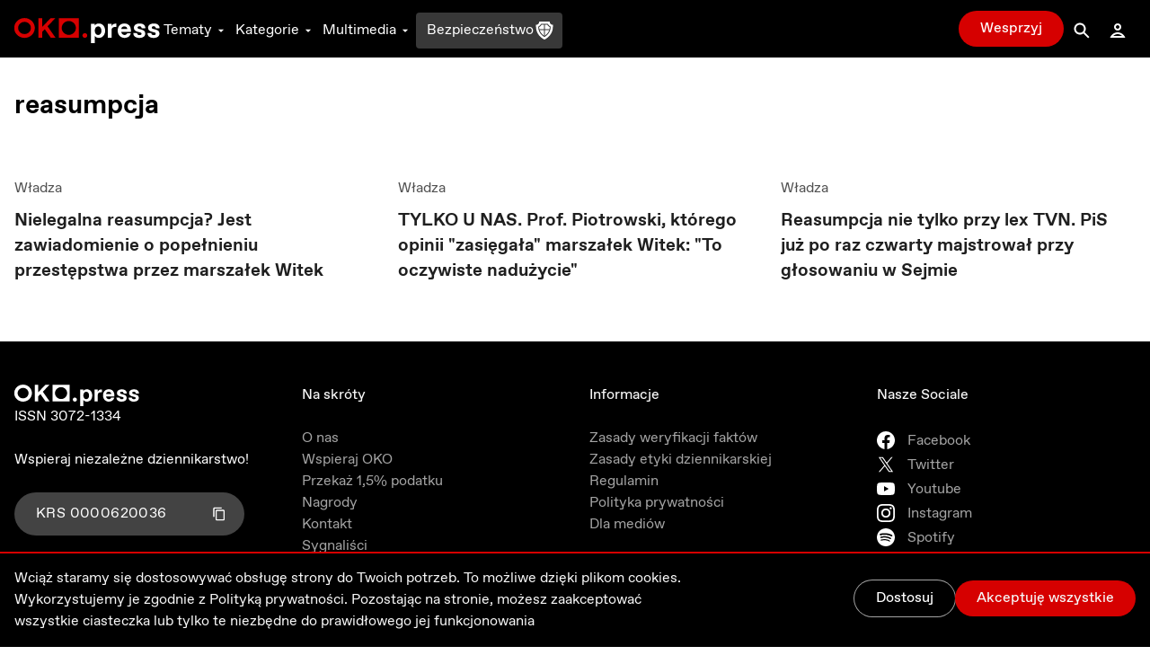

--- FILE ---
content_type: application/javascript; charset=UTF-8
request_url: https://oko.press/_next/static/chunks/9590-c2f1ed47cfe40972.js
body_size: 10978
content:
!function(){try{var e="undefined"!=typeof window?window:"undefined"!=typeof global?global:"undefined"!=typeof self?self:{},t=(new Error).stack;t&&(e._sentryDebugIds=e._sentryDebugIds||{},e._sentryDebugIds[t]="fb2f57f5-146e-4889-821f-b89f1c495c7f",e._sentryDebugIdIdentifier="sentry-dbid-fb2f57f5-146e-4889-821f-b89f1c495c7f")}catch(e){}}(),(self.webpackChunk_N_E=self.webpackChunk_N_E||[]).push([[9590,3995],{43093:function(e,t,n){"use strict";n.d(t,{M:function(){return a}});var r=n(67294),o=n.t(r,2);const i=Boolean(null===globalThis||void 0===globalThis?void 0:globalThis.document)?r.useLayoutEffect:()=>{},s=o["useId".toString()]||(()=>{});let c=0;function a(e){const[t,n]=r.useState(s());return i((()=>{e||n((e=>null!=e?e:String(c++)))}),[e]),e||(t?`radix-${t}`:"")}},50609:function(e,t,n){"use strict";n.d(t,{ck:function(){return R},fC:function(){return _},Pc:function(){return y}});var r=n(67294);function o(e){const t=r.useRef(e);return r.useEffect((()=>{t.current=e})),r.useMemo((()=>(...e)=>{var n;return null===(n=t.current)||void 0===n?void 0:n.call(t,...e)}),[])}var i=n(73154),s=n(87462);const c=["a","button","div","h2","h3","img","li","nav","ol","p","span","svg","ul"].reduce(((e,t)=>({...e,[t]:r.forwardRef(((e,n)=>{const{asChild:o,...c}=e,a=o?i.g7:t;return r.useEffect((()=>{window[Symbol.for("radix-ui")]=!0}),[]),r.createElement(a,(0,s.Z)({},c,{ref:n}))}))})),{});var a=n(43093);function u(...e){const t=e[0];if(1===e.length)return t;const n=()=>{const n=e.map((e=>({useScope:e(),scopeName:e.scopeName})));return function(e){const o=n.reduce(((t,{useScope:n,scopeName:r})=>({...t,...n(e)[`__scope${r}`]})),{});return r.useMemo((()=>({[`__scope${t.scopeName}`]:o})),[o])}};return n.scopeName=t.scopeName,n}function l(...e){return r.useCallback(function(...e){return t=>e.forEach((e=>function(e,t){"function"==typeof e?e(t):null!=e&&(e.current=t)}(e,t)))}(...e),e)}function f(...e){const t=e[0];if(1===e.length)return t;const n=()=>{const n=e.map((e=>({useScope:e(),scopeName:e.scopeName})));return function(e){const o=n.reduce(((t,{useScope:n,scopeName:r})=>({...t,...n(e)[`__scope${r}`]})),{});return r.useMemo((()=>({[`__scope${t.scopeName}`]:o})),[o])}};return n.scopeName=t.scopeName,n}function d(e,t,{checkForDefaultPrevented:n=!0}={}){return function(r){if(null==e||e(r),!1===n||!r.defaultPrevented)return null==t?void 0:t(r)}}const h={bubbles:!1,cancelable:!0},[p,m,v]=function(e){const t=e+"CollectionProvider",[n,o]=function(e,t=[]){let n=[];const o=()=>{const t=n.map((e=>r.createContext(e)));return function(n){const o=(null==n?void 0:n[e])||t;return r.useMemo((()=>({[`__scope${e}`]:{...n,[e]:o}})),[n,o])}};return o.scopeName=e,[function(t,o){const i=r.createContext(o),s=n.length;function c(t){const{scope:n,children:o,...c}=t,a=(null==n?void 0:n[e][s])||i,u=r.useMemo((()=>c),Object.values(c));return r.createElement(a.Provider,{value:u},o)}return n=[...n,o],c.displayName=t+"Provider",[c,function(n,c){const a=(null==c?void 0:c[e][s])||i,u=r.useContext(a);if(u)return u;if(void 0!==o)return o;throw new Error(`\`${n}\` must be used within \`${t}\``)}]},f(o,...t)]}(t),[s,c]=n(t,{collectionRef:{current:null},itemMap:new Map}),a=e+"CollectionSlot",u=r.forwardRef(((e,t)=>{const{scope:n,children:o}=e,s=l(t,c(a,n).collectionRef);return r.createElement(i.g7,{ref:s},o)})),d=e+"CollectionItemSlot",h="data-radix-collection-item",p=r.forwardRef(((e,t)=>{const{scope:n,children:o,...s}=e,a=r.useRef(null),u=l(t,a),f=c(d,n);return r.useEffect((()=>(f.itemMap.set(a,{ref:a,...s}),()=>{f.itemMap.delete(a)}))),r.createElement(i.g7,{[h]:"",ref:u},o)}));return[{Provider:e=>{const{scope:t,children:n}=e,o=r.useRef(null),i=r.useRef(new Map).current;return r.createElement(s,{scope:t,itemMap:i,collectionRef:o},n)},Slot:u,ItemSlot:p},function(t){const n=c(e+"CollectionConsumer",t);return r.useCallback((()=>{const e=n.collectionRef.current;if(!e)return[];const t=Array.from(e.querySelectorAll(`[${h}]`));return Array.from(n.itemMap.values()).sort(((e,n)=>t.indexOf(e.ref.current)-t.indexOf(n.ref.current)))}),[n.collectionRef,n.itemMap])},o]}("RovingFocusGroup"),[g,y]=function(e,t=[]){let n=[];const o=()=>{const t=n.map((e=>r.createContext(e)));return function(n){const o=(null==n?void 0:n[e])||t;return r.useMemo((()=>({[`__scope${e}`]:{...n,[e]:o}})),[n,o])}};return o.scopeName=e,[function(t,o){const i=r.createContext(o),s=n.length;function c(t){const{scope:n,children:o,...c}=t,a=(null==n?void 0:n[e][s])||i,u=r.useMemo((()=>c),Object.values(c));return r.createElement(a.Provider,{value:u},o)}return n=[...n,o],c.displayName=t+"Provider",[c,function(n,c){const a=(null==c?void 0:c[e][s])||i,u=r.useContext(a);if(u)return u;if(void 0!==o)return o;throw new Error(`\`${n}\` must be used within \`${t}\``)}]},u(o,...t)]}("RovingFocusGroup",[v]),[b,w]=g("RovingFocusGroup"),E=r.forwardRef(((e,t)=>r.createElement(p.Provider,{scope:e.__scopeRovingFocusGroup},r.createElement(p.Slot,{scope:e.__scopeRovingFocusGroup},r.createElement(C,(0,s.Z)({},e,{ref:t})))))),C=r.forwardRef(((e,t)=>{const{__scopeRovingFocusGroup:n,orientation:i,dir:a="ltr",loop:u=!1,currentTabStopId:l,defaultCurrentTabStopId:f,onCurrentTabStopIdChange:p,onEntryFocus:v,...g}=e,y=r.useRef(null),w=function(...e){return r.useCallback(function(...e){return t=>e.forEach((e=>function(e,t){"function"==typeof e?e(t):null!=e&&(e.current=t)}(e,t)))}(...e),e)}(t,y),[E=null,C]=function({prop:e,defaultProp:t,onChange:n=(()=>{})}){const[i,s]=function({defaultProp:e,onChange:t}){const n=r.useState(e),[i]=n,s=r.useRef(i),c=o(t);return r.useEffect((()=>{s.current!==i&&(c(i),s.current=i)}),[i,s,c]),n}({defaultProp:t,onChange:n}),c=void 0!==e,a=c?e:i,u=o(n);return[a,r.useCallback((t=>{if(c){const n=t,r="function"==typeof t?n(e):t;r!==e&&u(r)}else s(t)}),[c,e,s,u])]}({prop:l,defaultProp:f,onChange:p}),[k,I]=r.useState(!1),_=o(v),R=m(n),S=r.useRef(!1);return r.useEffect((()=>{const e=y.current;if(e)return e.addEventListener("rovingFocusGroup.onEntryFocus",_),()=>e.removeEventListener("rovingFocusGroup.onEntryFocus",_)}),[_]),r.createElement(b,{scope:n,orientation:i,dir:a,loop:u,currentTabStopId:E,onItemFocus:r.useCallback((e=>C(e)),[C]),onItemShiftTab:r.useCallback((()=>I(!0)),[])},r.createElement(c.div,(0,s.Z)({tabIndex:k?-1:0,"data-orientation":i},g,{ref:w,style:{outline:"none",...e.style},onMouseDown:d(e.onMouseDown,(()=>{S.current=!0})),onFocus:d(e.onFocus,(e=>{const t=!S.current;if(e.target===e.currentTarget&&t&&!k){const t=new Event("rovingFocusGroup.onEntryFocus",h);if(e.currentTarget.dispatchEvent(t),!t.defaultPrevented){const e=R().filter((e=>e.focusable));x([e.find((e=>e.active)),e.find((e=>e.id===E)),...e].filter(Boolean).map((e=>e.ref.current)))}}S.current=!1})),onBlur:d(e.onBlur,(()=>I(!1)))})))})),k=r.forwardRef(((e,t)=>{const{__scopeRovingFocusGroup:n,focusable:o=!0,active:i=!1,...u}=e,l=(0,a.M)(),f=w("RovingFocusGroupItem",n),h=f.currentTabStopId===l,v=m(n);return r.createElement(p.ItemSlot,{scope:n,id:l,focusable:o,active:i},r.createElement(c.span,(0,s.Z)({tabIndex:h?0:-1,"data-orientation":f.orientation},u,{ref:t,onMouseDown:d(e.onMouseDown,(e=>{o?f.onItemFocus(l):e.preventDefault()})),onFocus:d(e.onFocus,(()=>f.onItemFocus(l))),onKeyDown:d(e.onKeyDown,(e=>{if("Tab"===e.key&&e.shiftKey)return void f.onItemShiftTab();if(e.target!==e.currentTarget)return;const t=function(e,t,n){const r=function(e,t){return"rtl"!==t?e:"ArrowLeft"===e?"ArrowRight":"ArrowRight"===e?"ArrowLeft":e}(e.key,n);return"vertical"===t&&["ArrowLeft","ArrowRight"].includes(r)||"horizontal"===t&&["ArrowUp","ArrowDown"].includes(r)?void 0:I[r]}(e,f.orientation,f.dir);if(void 0!==t){e.preventDefault();let o=v().filter((e=>e.focusable)).map((e=>e.ref.current));if("last"===t)o.reverse();else if("prev"===t||"next"===t){"prev"===t&&o.reverse();const i=o.indexOf(e.currentTarget);o=f.loop?(r=i+1,(n=o).map(((e,t)=>n[(r+t)%n.length]))):o.slice(i+1)}setTimeout((()=>x(o)))}var n,r}))})))})),I={ArrowLeft:"prev",ArrowUp:"prev",ArrowRight:"next",ArrowDown:"next",PageUp:"first",Home:"first",PageDown:"last",End:"last"};function x(e){const t=document.activeElement;for(const n of e){if(n===t)return;if(n.focus(),document.activeElement!==t)return}}const _=E,R=k},62039:function(e,t,n){"use strict";n.d(t,{VY:function(){return _},aV:function(){return I},fC:function(){return k},xz:function(){return x}});var r=n(43093),o=n(50609),i=n(73154),s=n(67294),c=n(87462);const a=["a","button","div","h2","h3","img","li","nav","ol","p","span","svg","ul"].reduce(((e,t)=>({...e,[t]:s.forwardRef(((e,n)=>{const{asChild:r,...o}=e,a=r?i.g7:t;return s.useEffect((()=>{window[Symbol.for("radix-ui")]=!0}),[]),s.createElement(a,(0,c.Z)({},o,{ref:n}))}))})),{});function u(e){const t=s.useRef(e);return s.useEffect((()=>{t.current=e})),s.useMemo((()=>(...e)=>{var n;return null===(n=t.current)||void 0===n?void 0:n.call(t,...e)}),[])}function l(...e){const t=e[0];if(1===e.length)return t;const n=()=>{const n=e.map((e=>({useScope:e(),scopeName:e.scopeName})));return function(e){const r=n.reduce(((t,{useScope:n,scopeName:r})=>({...t,...n(e)[`__scope${r}`]})),{});return s.useMemo((()=>({[`__scope${t.scopeName}`]:r})),[r])}};return n.scopeName=t.scopeName,n}function f(e,t,{checkForDefaultPrevented:n=!0}={}){return function(r){if(null==e||e(r),!1===n||!r.defaultPrevented)return null==t?void 0:t(r)}}const[d,h]=function(e,t=[]){let n=[];const r=()=>{const t=n.map((e=>s.createContext(e)));return function(n){const r=(null==n?void 0:n[e])||t;return s.useMemo((()=>({[`__scope${e}`]:{...n,[e]:r}})),[n,r])}};return r.scopeName=e,[function(t,r){const o=s.createContext(r),i=n.length;function c(t){const{scope:n,children:r,...c}=t,a=(null==n?void 0:n[e][i])||o,u=s.useMemo((()=>c),Object.values(c));return s.createElement(a.Provider,{value:u},r)}return n=[...n,r],c.displayName=t+"Provider",[c,function(n,c){const a=(null==c?void 0:c[e][i])||o,u=s.useContext(a);if(u)return u;if(void 0!==r)return r;throw new Error(`\`${n}\` must be used within \`${t}\``)}]},l(r,...t)]}("Tabs",[o.Pc]),p=(0,o.Pc)(),[m,v]=d("Tabs"),g=s.forwardRef(((e,t)=>{const{__scopeTabs:n,value:o,onValueChange:i,defaultValue:l,orientation:f="horizontal",dir:d="ltr",activationMode:h="automatic",...p}=e,[v,g]=function({prop:e,defaultProp:t,onChange:n=(()=>{})}){const[r,o]=function({defaultProp:e,onChange:t}){const n=s.useState(e),[r]=n,o=s.useRef(r),i=u(t);return s.useEffect((()=>{o.current!==r&&(i(r),o.current=r)}),[r,o,i]),n}({defaultProp:t,onChange:n}),i=void 0!==e,c=i?e:r,a=u(n);return[c,s.useCallback((t=>{if(i){const n=t,r="function"==typeof t?n(e):t;r!==e&&a(r)}else o(t)}),[i,e,o,a])]}({prop:o,onChange:i,defaultProp:l});return s.createElement(m,{scope:n,baseId:(0,r.M)(),value:v,onValueChange:g,orientation:f,dir:d,activationMode:h},s.createElement(a.div,(0,c.Z)({"data-orientation":f},p,{ref:t})))})),y=s.forwardRef(((e,t)=>{const{__scopeTabs:n,loop:r=!0,...i}=e,u=v("TabsList",n),l=p(n);return s.createElement(o.fC,(0,c.Z)({asChild:!0},l,{orientation:u.orientation,dir:u.dir,loop:r}),s.createElement(a.div,(0,c.Z)({role:"tablist","aria-orientation":u.orientation,dir:u.dir},i,{ref:t})))})),b=s.forwardRef(((e,t)=>{const{__scopeTabs:n,value:r,disabled:i=!1,...u}=e,l=v("TabsTrigger",n),d=p(n),h=E(l.baseId,r),m=C(l.baseId,r),g=r===l.value;return s.createElement(o.ck,(0,c.Z)({asChild:!0},d,{focusable:!i,active:g}),s.createElement(a.button,(0,c.Z)({type:"button",role:"tab","aria-selected":g,"aria-controls":m,"data-state":g?"active":"inactive","data-disabled":i?"":void 0,disabled:i,id:h},u,{ref:t,onMouseDown:f(e.onMouseDown,(e=>{i||0!==e.button||!1!==e.ctrlKey?e.preventDefault():l.onValueChange(r)})),onKeyDown:f(e.onKeyDown,(e=>{[" ","Enter"].includes(e.key)&&l.onValueChange(r)})),onFocus:f(e.onFocus,(()=>{const e="manual"!==l.activationMode;g||i||!e||l.onValueChange(r)}))})))})),w=s.forwardRef(((e,t)=>{const{__scopeTabs:n,value:r,children:o,...i}=e,u=v("TabsContent",n),l=E(u.baseId,r),f=C(u.baseId,r),d=r===u.value;return s.createElement(a.div,(0,c.Z)({"data-state":d?"active":"inactive","data-orientation":u.orientation,role:"tabpanel","aria-labelledby":l,hidden:!d,id:f,tabIndex:0},i,{ref:t}),d&&o)}));function E(e,t){return`${e}-trigger-${t}`}function C(e,t){return`${e}-content-${t}`}const k=g,I=y,x=b,_=w},40487:function(e){var t={utf8:{stringToBytes:function(e){return t.bin.stringToBytes(unescape(encodeURIComponent(e)))},bytesToString:function(e){return decodeURIComponent(escape(t.bin.bytesToString(e)))}},bin:{stringToBytes:function(e){for(var t=[],n=0;n<e.length;n++)t.push(255&e.charCodeAt(n));return t},bytesToString:function(e){for(var t=[],n=0;n<e.length;n++)t.push(String.fromCharCode(e[n]));return t.join("")}}};e.exports=t},71012:function(e){!function(){var t="ABCDEFGHIJKLMNOPQRSTUVWXYZabcdefghijklmnopqrstuvwxyz0123456789+/",n={rotl:function(e,t){return e<<t|e>>>32-t},rotr:function(e,t){return e<<32-t|e>>>t},endian:function(e){if(e.constructor==Number)return 16711935&n.rotl(e,8)|4278255360&n.rotl(e,24);for(var t=0;t<e.length;t++)e[t]=n.endian(e[t]);return e},randomBytes:function(e){for(var t=[];e>0;e--)t.push(Math.floor(256*Math.random()));return t},bytesToWords:function(e){for(var t=[],n=0,r=0;n<e.length;n++,r+=8)t[r>>>5]|=e[n]<<24-r%32;return t},wordsToBytes:function(e){for(var t=[],n=0;n<32*e.length;n+=8)t.push(e[n>>>5]>>>24-n%32&255);return t},bytesToHex:function(e){for(var t=[],n=0;n<e.length;n++)t.push((e[n]>>>4).toString(16)),t.push((15&e[n]).toString(16));return t.join("")},hexToBytes:function(e){for(var t=[],n=0;n<e.length;n+=2)t.push(parseInt(e.substr(n,2),16));return t},bytesToBase64:function(e){for(var n=[],r=0;r<e.length;r+=3)for(var o=e[r]<<16|e[r+1]<<8|e[r+2],i=0;i<4;i++)8*r+6*i<=8*e.length?n.push(t.charAt(o>>>6*(3-i)&63)):n.push("=");return n.join("")},base64ToBytes:function(e){e=e.replace(/[^A-Z0-9+\/]/gi,"");for(var n=[],r=0,o=0;r<e.length;o=++r%4)0!=o&&n.push((t.indexOf(e.charAt(r-1))&Math.pow(2,-2*o+8)-1)<<2*o|t.indexOf(e.charAt(r))>>>6-2*o);return n}};e.exports=n}()},58988:function(e,t){"use strict";t.E=function(e,t){return c(e).some((function(e){var n=e.inverse,r="all"===e.type||t.type===e.type;if(r&&n||!r&&!n)return!1;var o=e.expressions.every((function(e){var n=e.feature,r=e.modifier,o=e.value,i=t[n];if(!i)return!1;switch(n){case"orientation":case"scan":return i.toLowerCase()===o.toLowerCase();case"width":case"height":case"device-width":case"device-height":o=l(o),i=l(i);break;case"resolution":o=u(o),i=u(i);break;case"aspect-ratio":case"device-aspect-ratio":case"device-pixel-ratio":o=a(o),i=a(i);break;case"grid":case"color":case"color-index":case"monochrome":o=parseInt(o,10)||1,i=parseInt(i,10)||0}switch(r){case"min":return i>=o;case"max":return i<=o;default:return i===o}}));return o&&!n||!o&&n}))};var n=/(?:(only|not)?\s*([^\s\(\)]+)(?:\s*and)?\s*)?(.+)?/i,r=/\(\s*([^\s\:\)]+)\s*(?:\:\s*([^\s\)]+))?\s*\)/,o=/^(?:(min|max)-)?(.+)/,i=/(em|rem|px|cm|mm|in|pt|pc)?$/,s=/(dpi|dpcm|dppx)?$/;function c(e){return e.split(",").map((function(e){var t=(e=e.trim()).match(n),i=t[1],s=t[2],c=t[3]||"",a={};return a.inverse=!!i&&"not"===i.toLowerCase(),a.type=s?s.toLowerCase():"all",c=c.match(/\([^\)]+\)/g)||[],a.expressions=c.map((function(e){var t=e.match(r),n=t[1].toLowerCase().match(o);return{modifier:n[1],feature:n[2],value:t[2]}})),a}))}function a(e){var t,n=Number(e);return n||(n=(t=e.match(/^(\d+)\s*\/\s*(\d+)$/))[1]/t[2]),n}function u(e){var t=parseFloat(e);switch(String(e).match(s)[1]){case"dpcm":return t/2.54;case"dppx":return 96*t;default:return t}}function l(e){var t=parseFloat(e);switch(String(e).match(i)[1]){case"em":case"rem":return 16*t;case"cm":return 96*t/2.54;case"mm":return 96*t/2.54/10;case"in":return 96*t;case"pt":return 72*t;case"pc":return 72*t/12;default:return t}}},77564:function(e,t,n){var r,o;!function(i,s){"use strict";r=[n(7521)],o=function(e){return function(e,t){var n=e.jQuery,r=e.console;function o(e,t){for(var n in t)e[n]=t[n];return e}var i=Array.prototype.slice;function s(e){return Array.isArray(e)?e:"object"==typeof e&&"number"==typeof e.length?i.call(e):[e]}function c(e,t,i){if(!(this instanceof c))return new c(e,t,i);var a=e;"string"==typeof e&&(a=document.querySelectorAll(e)),a?(this.elements=s(a),this.options=o({},this.options),"function"==typeof t?i=t:o(this.options,t),i&&this.on("always",i),this.getImages(),n&&(this.jqDeferred=new n.Deferred),setTimeout(this.check.bind(this))):r.error("Bad element for imagesLoaded "+(a||e))}c.prototype=Object.create(t.prototype),c.prototype.options={},c.prototype.getImages=function(){this.images=[],this.elements.forEach(this.addElementImages,this)},c.prototype.addElementImages=function(e){"IMG"==e.nodeName&&this.addImage(e),!0===this.options.background&&this.addElementBackgroundImages(e);var t=e.nodeType;if(t&&a[t]){for(var n=e.querySelectorAll("img"),r=0;r<n.length;r++){var o=n[r];this.addImage(o)}if("string"==typeof this.options.background){var i=e.querySelectorAll(this.options.background);for(r=0;r<i.length;r++){var s=i[r];this.addElementBackgroundImages(s)}}}};var a={1:!0,9:!0,11:!0};function u(e){this.img=e}function l(e,t){this.url=e,this.element=t,this.img=new Image}return c.prototype.addElementBackgroundImages=function(e){var t=getComputedStyle(e);if(t)for(var n=/url\((['"])?(.*?)\1\)/gi,r=n.exec(t.backgroundImage);null!==r;){var o=r&&r[2];o&&this.addBackground(o,e),r=n.exec(t.backgroundImage)}},c.prototype.addImage=function(e){var t=new u(e);this.images.push(t)},c.prototype.addBackground=function(e,t){var n=new l(e,t);this.images.push(n)},c.prototype.check=function(){var e=this;function t(t,n,r){setTimeout((function(){e.progress(t,n,r)}))}this.progressedCount=0,this.hasAnyBroken=!1,this.images.length?this.images.forEach((function(e){e.once("progress",t),e.check()})):this.complete()},c.prototype.progress=function(e,t,n){this.progressedCount++,this.hasAnyBroken=this.hasAnyBroken||!e.isLoaded,this.emitEvent("progress",[this,e,t]),this.jqDeferred&&this.jqDeferred.notify&&this.jqDeferred.notify(this,e),this.progressedCount==this.images.length&&this.complete(),this.options.debug&&r&&r.log("progress: "+n,e,t)},c.prototype.complete=function(){var e=this.hasAnyBroken?"fail":"done";if(this.isComplete=!0,this.emitEvent(e,[this]),this.emitEvent("always",[this]),this.jqDeferred){var t=this.hasAnyBroken?"reject":"resolve";this.jqDeferred[t](this)}},u.prototype=Object.create(t.prototype),u.prototype.check=function(){this.getIsImageComplete()?this.confirm(0!==this.img.naturalWidth,"naturalWidth"):(this.proxyImage=new Image,this.proxyImage.addEventListener("load",this),this.proxyImage.addEventListener("error",this),this.img.addEventListener("load",this),this.img.addEventListener("error",this),this.proxyImage.src=this.img.src)},u.prototype.getIsImageComplete=function(){return this.img.complete&&this.img.naturalWidth},u.prototype.confirm=function(e,t){this.isLoaded=e,this.emitEvent("progress",[this,this.img,t])},u.prototype.handleEvent=function(e){var t="on"+e.type;this[t]&&this[t](e)},u.prototype.onload=function(){this.confirm(!0,"onload"),this.unbindEvents()},u.prototype.onerror=function(){this.confirm(!1,"onerror"),this.unbindEvents()},u.prototype.unbindEvents=function(){this.proxyImage.removeEventListener("load",this),this.proxyImage.removeEventListener("error",this),this.img.removeEventListener("load",this),this.img.removeEventListener("error",this)},l.prototype=Object.create(u.prototype),l.prototype.check=function(){this.img.addEventListener("load",this),this.img.addEventListener("error",this),this.img.src=this.url,this.getIsImageComplete()&&(this.confirm(0!==this.img.naturalWidth,"naturalWidth"),this.unbindEvents())},l.prototype.unbindEvents=function(){this.img.removeEventListener("load",this),this.img.removeEventListener("error",this)},l.prototype.confirm=function(e,t){this.isLoaded=e,this.emitEvent("progress",[this,this.element,t])},c.makeJQueryPlugin=function(t){(t=t||e.jQuery)&&((n=t).fn.imagesLoaded=function(e,t){return new c(this,e,t).jqDeferred.promise(n(this))})},c.makeJQueryPlugin(),c}(i,e)}.apply(t,r),void 0===o||(e.exports=o)}("undefined"!==typeof window?window:this)},7521:function(e,t,n){var r,o;"undefined"!=typeof window&&window,void 0===(o="function"===typeof(r=function(){"use strict";function e(){}var t=e.prototype;return t.on=function(e,t){if(e&&t){var n=this._events=this._events||{},r=n[e]=n[e]||[];return-1==r.indexOf(t)&&r.push(t),this}},t.once=function(e,t){if(e&&t){this.on(e,t);var n=this._onceEvents=this._onceEvents||{};return(n[e]=n[e]||{})[t]=!0,this}},t.off=function(e,t){var n=this._events&&this._events[e];if(n&&n.length){var r=n.indexOf(t);return-1!=r&&n.splice(r,1),this}},t.emitEvent=function(e,t){var n=this._events&&this._events[e];if(n&&n.length){n=n.slice(0),t=t||[];for(var r=this._onceEvents&&this._onceEvents[e],o=0;o<n.length;o++){var i=n[o];r&&r[i]&&(this.off(e,i),delete r[i]),i.apply(this,t)}return this}},t.allOff=function(){delete this._events,delete this._onceEvents},e})?r.call(t,n,t,e):r)||(e.exports=o)},48738:function(e){function t(e){return!!e.constructor&&"function"===typeof e.constructor.isBuffer&&e.constructor.isBuffer(e)}e.exports=function(e){return null!=e&&(t(e)||function(e){return"function"===typeof e.readFloatLE&&"function"===typeof e.slice&&t(e.slice(0,0))}(e)||!!e._isBuffer)}},49180:function(e,t,n){"use strict";var r=n(58988).E,o="undefined"!==typeof window?window.matchMedia:null;function i(e,t,n){var i,s=this;function c(e){s.matches=e.matches,s.media=e.media}o&&!n&&(i=o.call(window,e)),i?(this.matches=i.matches,this.media=i.media,i.addListener(c)):(this.matches=r(e,t),this.media=e),this.addListener=function(e){i&&i.addListener(e)},this.removeListener=function(e){i&&i.removeListener(e)},this.dispose=function(){i&&i.removeListener(c)}}e.exports=function(e,t,n){return new i(e,t,n)}},2568:function(e,t,n){!function(){var t=n(71012),r=n(40487).utf8,o=n(48738),i=n(40487).bin,s=function(e,n){e.constructor==String?e=n&&"binary"===n.encoding?i.stringToBytes(e):r.stringToBytes(e):o(e)?e=Array.prototype.slice.call(e,0):Array.isArray(e)||e.constructor===Uint8Array||(e=e.toString());for(var c=t.bytesToWords(e),a=8*e.length,u=1732584193,l=-271733879,f=-1732584194,d=271733878,h=0;h<c.length;h++)c[h]=16711935&(c[h]<<8|c[h]>>>24)|4278255360&(c[h]<<24|c[h]>>>8);c[a>>>5]|=128<<a%32,c[14+(a+64>>>9<<4)]=a;var p=s._ff,m=s._gg,v=s._hh,g=s._ii;for(h=0;h<c.length;h+=16){var y=u,b=l,w=f,E=d;u=p(u,l,f,d,c[h+0],7,-680876936),d=p(d,u,l,f,c[h+1],12,-389564586),f=p(f,d,u,l,c[h+2],17,606105819),l=p(l,f,d,u,c[h+3],22,-1044525330),u=p(u,l,f,d,c[h+4],7,-176418897),d=p(d,u,l,f,c[h+5],12,1200080426),f=p(f,d,u,l,c[h+6],17,-1473231341),l=p(l,f,d,u,c[h+7],22,-45705983),u=p(u,l,f,d,c[h+8],7,1770035416),d=p(d,u,l,f,c[h+9],12,-1958414417),f=p(f,d,u,l,c[h+10],17,-42063),l=p(l,f,d,u,c[h+11],22,-1990404162),u=p(u,l,f,d,c[h+12],7,1804603682),d=p(d,u,l,f,c[h+13],12,-40341101),f=p(f,d,u,l,c[h+14],17,-1502002290),u=m(u,l=p(l,f,d,u,c[h+15],22,1236535329),f,d,c[h+1],5,-165796510),d=m(d,u,l,f,c[h+6],9,-1069501632),f=m(f,d,u,l,c[h+11],14,643717713),l=m(l,f,d,u,c[h+0],20,-373897302),u=m(u,l,f,d,c[h+5],5,-701558691),d=m(d,u,l,f,c[h+10],9,38016083),f=m(f,d,u,l,c[h+15],14,-660478335),l=m(l,f,d,u,c[h+4],20,-405537848),u=m(u,l,f,d,c[h+9],5,568446438),d=m(d,u,l,f,c[h+14],9,-1019803690),f=m(f,d,u,l,c[h+3],14,-187363961),l=m(l,f,d,u,c[h+8],20,1163531501),u=m(u,l,f,d,c[h+13],5,-1444681467),d=m(d,u,l,f,c[h+2],9,-51403784),f=m(f,d,u,l,c[h+7],14,1735328473),u=v(u,l=m(l,f,d,u,c[h+12],20,-1926607734),f,d,c[h+5],4,-378558),d=v(d,u,l,f,c[h+8],11,-2022574463),f=v(f,d,u,l,c[h+11],16,1839030562),l=v(l,f,d,u,c[h+14],23,-35309556),u=v(u,l,f,d,c[h+1],4,-1530992060),d=v(d,u,l,f,c[h+4],11,1272893353),f=v(f,d,u,l,c[h+7],16,-155497632),l=v(l,f,d,u,c[h+10],23,-1094730640),u=v(u,l,f,d,c[h+13],4,681279174),d=v(d,u,l,f,c[h+0],11,-358537222),f=v(f,d,u,l,c[h+3],16,-722521979),l=v(l,f,d,u,c[h+6],23,76029189),u=v(u,l,f,d,c[h+9],4,-640364487),d=v(d,u,l,f,c[h+12],11,-421815835),f=v(f,d,u,l,c[h+15],16,530742520),u=g(u,l=v(l,f,d,u,c[h+2],23,-995338651),f,d,c[h+0],6,-198630844),d=g(d,u,l,f,c[h+7],10,1126891415),f=g(f,d,u,l,c[h+14],15,-1416354905),l=g(l,f,d,u,c[h+5],21,-57434055),u=g(u,l,f,d,c[h+12],6,1700485571),d=g(d,u,l,f,c[h+3],10,-1894986606),f=g(f,d,u,l,c[h+10],15,-1051523),l=g(l,f,d,u,c[h+1],21,-2054922799),u=g(u,l,f,d,c[h+8],6,1873313359),d=g(d,u,l,f,c[h+15],10,-30611744),f=g(f,d,u,l,c[h+6],15,-1560198380),l=g(l,f,d,u,c[h+13],21,1309151649),u=g(u,l,f,d,c[h+4],6,-145523070),d=g(d,u,l,f,c[h+11],10,-1120210379),f=g(f,d,u,l,c[h+2],15,718787259),l=g(l,f,d,u,c[h+9],21,-343485551),u=u+y>>>0,l=l+b>>>0,f=f+w>>>0,d=d+E>>>0}return t.endian([u,l,f,d])};s._ff=function(e,t,n,r,o,i,s){var c=e+(t&n|~t&r)+(o>>>0)+s;return(c<<i|c>>>32-i)+t},s._gg=function(e,t,n,r,o,i,s){var c=e+(t&r|n&~r)+(o>>>0)+s;return(c<<i|c>>>32-i)+t},s._hh=function(e,t,n,r,o,i,s){var c=e+(t^n^r)+(o>>>0)+s;return(c<<i|c>>>32-i)+t},s._ii=function(e,t,n,r,o,i,s){var c=e+(n^(t|~r))+(o>>>0)+s;return(c<<i|c>>>32-i)+t},s._blocksize=16,s._digestsize=16,e.exports=function(e,n){if(void 0===e||null===e)throw new Error("Illegal argument "+e);var r=t.wordsToBytes(s(e,n));return n&&n.asBytes?r:n&&n.asString?i.bytesToString(r):t.bytesToHex(r)}}()},13492:function(){},92703:function(e,t,n){"use strict";var r=n(50414);function o(){}function i(){}i.resetWarningCache=o,e.exports=function(){function e(e,t,n,o,i,s){if(s!==r){var c=new Error("Calling PropTypes validators directly is not supported by the `prop-types` package. Use PropTypes.checkPropTypes() to call them. Read more at http://fb.me/use-check-prop-types");throw c.name="Invariant Violation",c}}function t(){return e}e.isRequired=e;var n={array:e,bigint:e,bool:e,func:e,number:e,object:e,string:e,symbol:e,any:e,arrayOf:t,element:e,elementType:e,instanceOf:t,node:e,objectOf:t,oneOf:t,oneOfType:t,shape:t,exact:t,checkPropTypes:i,resetWarningCache:o};return n.PropTypes=n,n}},45697:function(e,t,n){e.exports=n(92703)()},50414:function(e){"use strict";e.exports="SECRET_DO_NOT_PASS_THIS_OR_YOU_WILL_BE_FIRED"},79612:function(e,t,n){"use strict";n.d(t,{Z:function(){return l}});var r=n(67294),o=n(73935),i=n(77564),s=n.n(i),c=n(45697),a=n.n(c);const u=!!(typeof window<"u"&&window.document&&window.document.createElement);class l extends r.Component{constructor(e){super(e),this.state={flickityReady:!1,flickityCreated:!1,cellCount:0},this.carousel=null,this.flkty=null}static getDerivedStateFromProps(e,t){const n=r.Children.count(e.children);return n!==t.cellCount?{flickityReady:!1,cellCount:n}:null}componentDidUpdate(e,t){if(!this.flkty)return;const{children:n,options:{draggable:r,initialIndex:o},reloadOnUpdate:i,disableImagesLoaded:c}=this.props,{flickityReady:a}=this.state;if(i||!t.flickityReady&&a){const e=this.flkty.isActive;this.flkty.deactivate(),this.flkty.selectedIndex=o||0,this.flkty.options.draggable=void 0===r?!!n&&n.length>1:r,e&&this.flkty.activate(),!c&&this.carousel&&s()(this.carousel,(()=>{this.flkty.reloadCells()}))}else this.flkty.reloadCells()}async componentDidMount(){if(!u||!this.carousel)return null;const e=(await n.e(2442).then(n.t.bind(n,92442,23))).default,{flickityRef:t,options:r}=this.props;this.flkty=new e(this.carousel,r),t&&t(this.flkty),this.props.static?this.setReady():this.setState({flickityCreated:!0})}setReady(){if(this.state.flickityReady)return;const e=()=>this.setState({flickityReady:!0});this.props.disableImagesLoaded?e():s()(this.carousel,e)}renderPortal(){if(!this.carousel)return null;const e=this.carousel.querySelector(".flickity-slider");if(e){const t=(0,o.createPortal)(this.props.children,e);return setTimeout((()=>this.setReady()),0),t}}render(){return r.createElement(this.props.elementType,{className:this.props.className,ref:e=>{this.carousel=e}},this.props.static?this.props.children:this.renderPortal())}}l.propTypes={children:a().array,className:a().string,disableImagesLoaded:a().bool,elementType:a().string,flickityRef:a().func,options:a().object,reloadOnUpdate:a().bool,static:a().bool},l.defaultProps={className:"",disableImagesLoaded:!1,elementType:"div",options:{},reloadOnUpdate:!1,static:!1}},47:function(e,t,n){"use strict";n.d(t,{ac:function(){return _}});var r=n(67294),o=n(49180),i=n.n(o),s=/[A-Z]/g,c=/^ms-/,a={};function u(e){return"-"+e.toLowerCase()}var l=function(e){if(a.hasOwnProperty(e))return a[e];var t=e.replace(s,u);return a[e]=c.test(t)?"-"+t:t};function f(e,t){if(e===t)return!0;if(!e||!t)return!1;const n=Object.keys(e),r=Object.keys(t),o=n.length;if(r.length!==o)return!1;for(let i=0;i<o;i++){const r=n[i];if(e[r]!==t[r]||!Object.prototype.hasOwnProperty.call(t,r))return!1}return!0}var d=n(45697),h=n.n(d);const p=h().oneOfType([h().string,h().number]),m={all:h().bool,grid:h().bool,aural:h().bool,braille:h().bool,handheld:h().bool,print:h().bool,projection:h().bool,screen:h().bool,tty:h().bool,tv:h().bool,embossed:h().bool},v={orientation:h().oneOf(["portrait","landscape"]),scan:h().oneOf(["progressive","interlace"]),aspectRatio:h().string,deviceAspectRatio:h().string,height:p,deviceHeight:p,width:p,deviceWidth:p,color:h().bool,colorIndex:h().bool,monochrome:h().bool,resolution:p,type:Object.keys(m)},{type:g,...y}=v,b={minAspectRatio:h().string,maxAspectRatio:h().string,minDeviceAspectRatio:h().string,maxDeviceAspectRatio:h().string,minHeight:p,maxHeight:p,minDeviceHeight:p,maxDeviceHeight:p,minWidth:p,maxWidth:p,minDeviceWidth:p,maxDeviceWidth:p,minColor:h().number,maxColor:h().number,minColorIndex:h().number,maxColorIndex:h().number,minMonochrome:h().number,maxMonochrome:h().number,minResolution:p,maxResolution:p,...y};var w={all:{...m,...b},types:m,matchers:v,features:b};const E=e=>{const t=[];return Object.keys(w.all).forEach((n=>{const r=e[n];null!=r&&t.push(((e,t)=>{const n=l(e);return"number"===typeof t&&(t=`${t}px`),!0===t?n:!1===t?`not ${n}`:`(${n}: ${t})`})(n,r))})),t.join(" and ")},C=(0,r.createContext)(void 0),k=e=>{if(!e)return;return Object.keys(e).reduce(((t,n)=>(t[l(n)]=e[n],t)),{})},I=()=>{const e=(0,r.useRef)(!1);return(0,r.useEffect)((()=>{e.current=!0}),[]),e.current},x=e=>{const t=()=>(e=>e.query||E(e))(e),[n,o]=(0,r.useState)(t);return(0,r.useEffect)((()=>{const e=t();n!==e&&o(e)}),[e]),n},_=(e,t,n)=>{const o=(e=>{const t=(0,r.useContext)(C),n=()=>k(e)||k(t),[o,i]=(0,r.useState)(n);return(0,r.useEffect)((()=>{const e=n();f(o,e)||i(e)}),[e,t]),o})(t),s=x(e);if(!s)throw new Error("Invalid or missing MediaQuery!");const c=((e,t)=>{const n=()=>i()(e,t||{},!!t),[o,s]=(0,r.useState)(n),c=I();return(0,r.useEffect)((()=>{if(c){const e=n();return s(e),()=>{e&&e.dispose()}}}),[e,t]),o})(s,o),a=(e=>{const[t,n]=(0,r.useState)(e.matches);return(0,r.useEffect)((()=>{const t=e=>{n(e.matches)};return e.addListener(t),n(e.matches),()=>{e.removeListener(t)}}),[e]),t})(c),u=I();return(0,r.useEffect)((()=>{u&&n&&n(a)}),[a]),(0,r.useEffect)((()=>()=>{c&&c.dispose()}),[]),a}},42708:function(e,t,n){"use strict";n.d(t,{YD:function(){return f},df:function(){return l}});var r=n(67294),o=new Map,i=new WeakMap,s=0,c=void 0;function a(e){return Object.keys(e).sort().filter((t=>void 0!==e[t])).map((t=>{return`${t}_${"root"===t?(n=e.root,n?(i.has(n)||(s+=1,i.set(n,s.toString())),i.get(n)):"0"):e[t]}`;var n})).toString()}function u(e,t,n={},r=c){if("undefined"===typeof window.IntersectionObserver&&void 0!==r){const o=e.getBoundingClientRect();return t(r,{isIntersecting:r,target:e,intersectionRatio:"number"===typeof n.threshold?n.threshold:0,time:0,boundingClientRect:o,intersectionRect:o,rootBounds:o}),()=>{}}const{id:i,observer:s,elements:u}=function(e){let t=a(e),n=o.get(t);if(!n){const r=new Map;let i;const s=new IntersectionObserver((t=>{t.forEach((t=>{const n=t.isIntersecting&&i.some((e=>t.intersectionRatio>=e));e.trackVisibility&&"undefined"===typeof t.isVisible&&(t.isVisible=n),r.get(t.target)?.forEach((e=>{e(n,t)}))}))}),e);i=s.thresholds||(Array.isArray(e.threshold)?e.threshold:[e.threshold||0]),n={id:t,observer:s,elements:r},o.set(t,n)}return n}(n);let l=u.get(e)||[];return u.has(e)||u.set(e,l),l.push(t),s.observe(e),function(){l.splice(l.indexOf(t),1),0===l.length&&(u.delete(e),s.unobserve(e)),0===u.size&&(s.disconnect(),o.delete(i))}}var l=class extends r.Component{constructor(e){super(e),this.state={inView:!!e.initialInView,entry:void 0}}componentDidUpdate(e){e.rootMargin===this.props.rootMargin&&e.root===this.props.root&&e.threshold===this.props.threshold&&e.skip===this.props.skip&&e.trackVisibility===this.props.trackVisibility&&e.delay===this.props.delay||(this.unobserve(),this.observeNode())}componentWillUnmount(){this.unobserve(),this.node=null}node=null;_unobserveCb=null;observeNode(){if(!this.node||this.props.skip)return;const{threshold:e,root:t,rootMargin:n,trackVisibility:r,delay:o,fallbackInView:i}=this.props;this._unobserveCb=u(this.node,this.handleChange,{threshold:e,root:t,rootMargin:n,trackVisibility:r,delay:o},i)}unobserve(){this._unobserveCb&&(this._unobserveCb(),this._unobserveCb=null)}handleNode=e=>{this.node&&(this.unobserve(),e||this.props.triggerOnce||this.props.skip||this.setState({inView:!!this.props.initialInView,entry:void 0})),this.node=e||null,this.observeNode()};handleChange=(e,t)=>{e&&this.props.triggerOnce&&this.unobserve(),"function"===typeof this.props.children&&this.setState({inView:e,entry:t}),this.props.onChange&&this.props.onChange(e,t)};render(){const{children:e}=this.props;if("function"===typeof e){const{inView:t,entry:n}=this.state;return e({inView:t,entry:n,ref:this.handleNode})}const{as:t,triggerOnce:n,threshold:o,root:i,rootMargin:s,onChange:c,skip:a,trackVisibility:u,delay:l,initialInView:f,fallbackInView:d,...h}=this.props;return r.createElement(t||"div",{ref:this.handleNode,...h},e)}};function f({threshold:e,delay:t,trackVisibility:n,rootMargin:o,root:i,triggerOnce:s,skip:c,initialInView:a,fallbackInView:l,onChange:f}={}){const[d,h]=r.useState(null),p=r.useRef(),[m,v]=r.useState({inView:!!a,entry:void 0});p.current=f,r.useEffect((()=>{if(c||!d)return;let r;return r=u(d,((e,t)=>{v({inView:e,entry:t}),p.current&&p.current(e,t),t.isIntersecting&&s&&r&&(r(),r=void 0)}),{root:i,rootMargin:o,threshold:e,trackVisibility:n,delay:t},l),()=>{r&&r()}}),[Array.isArray(e)?e.toString():e,d,i,o,s,c,n,l,t]);const g=m.entry?.target,y=r.useRef();d||!g||s||c||y.current===g||(y.current=g,v({inView:!!a,entry:void 0}));const b=[h,m.inView,m.entry];return b.ref=b[0],b.inView=b[1],b.entry=b[2],b}}}]);

--- FILE ---
content_type: application/javascript; charset=UTF-8
request_url: https://oko.press/_next/static/chunks/7274-9aa8d8e0827429bf.js
body_size: 49042
content:
!function(){try{var n="undefined"!=typeof window?window:"undefined"!=typeof global?global:"undefined"!=typeof self?self:{},e=(new Error).stack;e&&(n._sentryDebugIds=n._sentryDebugIds||{},n._sentryDebugIds[e]="5dedd866-5ca4-4371-aa67-3aca3d3deac2",n._sentryDebugIdIdentifier="sentry-dbid-5dedd866-5ca4-4371-aa67-3aca3d3deac2")}catch(n){}}(),(self.webpackChunk_N_E=self.webpackChunk_N_E||[]).push([[7274],{43377:function(n,e,t){var r,i,o,a,u,c,s,l=t(67294);function d(){return d=Object.assign?Object.assign.bind():function(n){for(var e=1;e<arguments.length;e++){var t=arguments[e];for(var r in t)Object.prototype.hasOwnProperty.call(t,r)&&(n[r]=t[r])}return n},d.apply(this,arguments)}e.Z=function(n){return l.createElement("svg",d({xmlns:"http://www.w3.org/2000/svg","data-name":"Layer 1",viewBox:"0 0 570 511.675"},n),r||(r=l.createElement("path",{d:"M565 195.675a.997.997 0 0 1-.572-.18L287.87 2.893a5.015 5.015 0 0 0-5.729.01L7.574 195.494a1 1 0 0 1-1.148-1.638L280.993 1.264a7.022 7.022 0 0 1 8.02-.013L565.57 193.854a1 1 0 0 1-.572 1.82Z",fill:"#3f3d56"})),i||(i=l.createElement("path",{fill:"#e6e6e6",d:"M23.264 202.502 285.276 8.319l264 208-250.5 148.5-136-31L23.264 202.502z"})),o||(o=l.createElement("path",{d:"M174.256 456.541H44.816a6.047 6.047 0 1 1 0-12.095h129.44a6.047 6.047 0 1 1 0 12.095ZM91.256 430.541h-46.44a6.047 6.047 0 1 1 0-12.095h46.44a6.047 6.047 0 1 1 0 12.095Z",fill:"red"})),a||(a=l.createElement("path",{d:"M288.96 310.66a7.564 7.564 0 0 1-2.869-.563l-161.59-67.048V33.175a7.008 7.008 0 0 1 7-7h310a7.008 7.008 0 0 1 7 7v210.02l-.305.13-156.28 66.74a7.616 7.616 0 0 1-2.956.594Z",fill:"#fff"})),u||(u=l.createElement("path",{d:"M288.96 311.159a8.072 8.072 0 0 1-3.06-.599L124 243.383V33.175a7.509 7.509 0 0 1 7.5-7.5h310a7.509 7.509 0 0 1 7.5 7.5v210.35l-156.888 67a8.11 8.11 0 0 1-3.152.634ZM126 242.047l160.663 66.664a6.118 6.118 0 0 0 4.668-.028l155.67-66.478V33.175a5.507 5.507 0 0 0-5.5-5.5h-310a5.507 5.507 0 0 0-5.5 5.5Z",fill:"#3f3d56"})),c||(c=l.createElement("path",{d:"M563 193.675h-.2L448 242.695l-157.07 67.07a5.066 5.066 0 0 1-3.88.02L125 242.555l-117.62-48.8-.18-.08H7a7.008 7.008 0 0 0-7 7v304a7.008 7.008 0 0 0 7 7h556a7.008 7.008 0 0 0 7-7v-304a7.008 7.008 0 0 0-7-7Zm5 311a5.002 5.002 0 0 1-5 5H7a5.002 5.002 0 0 1-5-5v-304a5.011 5.011 0 0 1 4.81-5L125 244.715l161.28 66.92a7.12 7.12 0 0 0 5.44-.03L448 244.865l115.2-49.19a5.016 5.016 0 0 1 4.8 5Z",fill:"#3f3d56"})),s||(s=l.createElement("path",{d:"M287.345 251.147a27.499 27.499 0 0 1-16.546-5.496l-.296-.222-62.31-47.708a27.683 27.683 0 1 1 33.673-43.949l40.36 30.948 95.379-124.387a27.682 27.682 0 0 1 38.813-5.124l-.593.806.608-.794a27.714 27.714 0 0 1 5.124 38.814L309.369 240.343a27.694 27.694 0 0 1-22.024 10.804Z",fill:"red"})))}},52079:function(n,e,t){t.d(e,{$P:function(){return M},C$:function(){return O},Ge:function(){return S},MJ:function(){return E},PQ:function(){return C},Tu:function(){return w},Yo:function(){return k},_X:function(){return b},bo:function(){return A},mY:function(){return j},ny:function(){return Z},ps:function(){return _},zO:function(){return N}});var r=t(7297),i=t(26418),o=t(13043),a=t.n(o);function u(){var n=(0,r.Z)(["\n  py-5\n  border-t\n  border-gray-300\n  dark:border-gray-600\n  dark:text-gray-200\n"]);return u=function(){return n},n}function c(){var n=(0,r.Z)(["\n  flex\n  flex-row\n"]);return c=function(){return n},n}function s(){var n=(0,r.Z)(["\n  w-20\n  h-20\n  relative\n  xl:mt-0.5\n  shrink-0\n  rounded-full\n  border-gray-300\n  dark:border-gray-600\n  grayscale\n"]);return s=function(){return n},n}function l(){var n=(0,r.Z)(["\n  w-20\n  h-20\n  top-0\n  absolute\n  animate-pulse\n  bg-gray-400\n  dark:bg-gray-600\n  border\n  rounded-full\n"]);return l=function(){return n},n}function d(){var n=(0,r.Z)(["\n  w-24\n  h-24\n  flex\n  shrink-0\n  items-center\n  justify-center\n  border\n  border-gray-300\n  dark:border-gray-600\n  rounded-full\n"]);return d=function(){return n},n}function f(){var n=(0,r.Z)(["\n  w-[52px]\n  h-[52px]\n  ml-2\n  fill-gray-400\n  dark:fill-gray-300\n"]);return f=function(){return n},n}function m(){var n=(0,r.Z)(["\n  ml-4\n  xl:ml-8\n  flex\n  flex-col\n  justify-center\n"]);return m=function(){return n},n}function h(){var n=(0,r.Z)(["\n  text-base\n  font-medium\n  print:dark:text-black\n"]);return h=function(){return n},n}function p(){var n=(0,r.Z)(["\n  block\n  xl:hidden\n  mt-2\n  text-xs\n  print:dark:text-black\n"]);return p=function(){return n},n}function v(){var n=(0,r.Z)(["\n  hidden\n  xl:block\n  mt-2\n  text-xs\n  print:dark:text-black\n"]);return v=function(){return n},n}function x(){var n=(0,r.Z)(["\n  mt-1\n  xl:mt-3\n  hidden\n"]);return x=function(){return n},n}function g(){var n=(0,r.Z)(["\n  flex\n  items-center\n  gap-1\n  text-xs\n  font-semibold\n  capitalize\n"]);return g=function(){return n},n}function y(){var n=(0,r.Z)(["\n  underline\n  normal-case\n  font-normal\n"]);return y=function(){return n},n}var j=a().div(u()),b=a().div(c()),k=a().a(s()),Z=a().div(l()),w=a().a(d()),_=a()(i.Z)(f()),C=a().div(m()),O=a().a(h()),E=a().p(p()),A=a().p(v()),M=a().div(x()),S=a().p(g()),N=a().span(y())},92164:function(n,e,t){t.d(e,{u:function(){return c}});var r=t(26042),i=t(69396),o=t(99534),a=t(85893),u=t(15371),c=function(n){var e=n.href,t=n.children,c=n.component,s=(0,o.Z)(n,["href","children","component"]),l=c||"a";return(0,a.jsx)(u.x,(0,i.Z)((0,r.Z)({href:e||"",legacyBehavior:!0,passHref:!0},s),{children:(0,a.jsx)(l,{children:t})}))}},26744:function(n,e,t){t.d(e,{o:function(){return p}});var r,i=t(85893),o=t(67294);function a(){return a=Object.assign?Object.assign.bind():function(n){for(var e=1;e<arguments.length;e++){var t=arguments[e];for(var r in t)Object.prototype.hasOwnProperty.call(t,r)&&(n[r]=t[r])}return n},a.apply(this,arguments)}var u=function(n){return o.createElement("svg",a({viewBox:"0 0 1057 541",fill:"none",xmlns:"http://www.w3.org/2000/svg"},n),r||(r=o.createElement("path",{d:"M.24.44v540.47h540.47V.44H.24ZM178.43 395.3h-45.22V212.99l-55.19 53.06V207.3l63.03-61.24h37.38v249.25-.01Zm86.88 5.35c0 24.92-20.3 48.07-48.79 48.07h-14.6v-26.71h12.82c16.02 0 22.08-10.68 22.08-23.15v-3.56h-23.15v-51.63h51.63v56.98h.01Zm107.89-1.79c-51.63 0-87.24-30.26-92.58-73h47.36c4.63 19.94 21.36 32.05 43.8 32.05h3.56c22.43 0 40.24-14.6 40.24-39.53s-17.8-38.1-40.24-38.1h-3.56c-11.75 0-27.77 4.63-39.17 17.09h-43.44l30.62-151.33h140.66v40.95H355.76L341.51 255c9.62-9.26 27.07-15.67 43.44-15.67 46.3 0 77.99 32.05 77.99 77.27 0 48.78-34.54 82.25-89.73 82.25l-.01.01ZM749.71 448.3 1013.2 92.68h-65.52L684.18 448.3h65.53ZM991.641 448.31c35.739 0 64.709-28.972 64.709-64.71 0-35.738-28.97-64.71-64.709-64.71-35.739 0-64.71 28.972-64.71 64.71 0 35.738 28.971 64.71 64.71 64.71ZM705.74 222.09c35.739 0 64.71-28.972 64.71-64.71 0-35.738-28.971-64.71-64.71-64.71-35.738 0-64.71 28.972-64.71 64.71 0 35.738 28.972 64.71 64.71 64.71Z"})))},c=t(7297),s=t(13043),l=t.n(s);function d(){var n=(0,c.Z)(["\n  w-fit\n  gap-2\n  justify-center\n  border\n  icon:w-12\n  icon:h-6\n  border-gray-300\n  items-center\n  py-1\n  flex\n  white\n  bg-black/60\n  backdrop-blur\n  px-2\n  rounded\n"]);return d=function(){return n},n}function f(){var n=(0,c.Z)(["\n  text-white\n  normal-nums\n  mt-0.5\n"]);return f=function(){return n},n}var m=l().div(d()),h=l().span(f()),p=function(n){var e=n.className,t=n.titleEnabled,r=void 0===t||t;return(0,i.jsxs)(m,{className:"".concat(e),children:[r&&(0,i.jsx)(h,{children:"Przeka\u017c"}),(0,i.jsx)(u,{className:"fill-white"})]})}},28816:function(n,e,t){t.d(e,{S:function(){return a}});var r=t(7297),i=t(13043);function o(){var n=(0,r.Z)(["\n  flex\n  p-2.5\n  text-gray-400\n  border\n  border-gray-300\n  rounded-full\n  icon:w-5\n  icon:h-5\n  hover:text-gray-900\n  active:text-gray-900\n  focus:text-gray-900\n  dark:text-gray-500\n  dark:border-gray-600\n  dark:hover:text-gray-300\n"]);return o=function(){return n},n}var a=t.n(i)().a(o())},81555:function(n,e,t){t.d(e,{U:function(){return j}});var r=t(85893),i=(t(67294),t(98353)),o=t(2031),a=t(62798),u=t(7297),c=t(13043),s=t.n(c),l=t(52460);function d(){var n=(0,u.Z)(["\n  mt-4\n  xl:mt-2\n  ","\n"]);return d=function(){return n},n}function f(){var n=(0,u.Z)(["\n  dark:text-gray-100\n  hover:text-red-700\n  focus:text-red-700\n  dark:hover:text-red-400\n  dark:focus:text-red-400\n  ","\n"]);return f=function(){return n},n}function m(){var n=(0,u.Z)(["\n  mr-2\n  xl:mr-0\n  w-8\n  h-8\n"]);return m=function(){return n},n}function h(){var n=(0,u.Z)(["\n  flex\n  gap-2\n  items-center\n  underline\n  text-sm\n"]);return h=function(){return n},n}var p=s().div(d(),(function(n){return n.$withDivider?"mt-12 xl:mt-10":"mt-4 xl:mt-2"})),v=s().div(f(),(function(n){return n.$withDivider?"pt-8 xl:pt-6":" xl:pt-2"})),x=s()(l.OuEnvelopeWithLock)(m()),g=s().a(h()),y=t(15371),j=function(n){var e=n.withDivider,t=void 0===e||e,u=(0,o.$)().t;return(0,r.jsxs)(p,{$withDivider:t,children:[t&&(0,r.jsx)(i.i,{}),(0,r.jsx)(v,{$withDivider:t,children:(0,r.jsx)(y.x,{href:a.Z6.SYGNALISCI,legacyBehavior:!0,passHref:!0,children:(0,r.jsxs)(g,{children:[(0,r.jsx)(x,{}),(0,r.jsx)("p",{children:u("COMMON.MASZ_INFORMACJE")})]})})})]})}},87775:function(n,e,t){t.d(e,{$:function(){return x}});var r=t(85893),i=(t(67294),t(7297)),o=t(13043),a=t.n(o);function u(){var n=(0,i.Z)(["\n    flex\n    rounded-md\n    p-5\n    z-10\n    ","\n    ","\n"]);return u=function(){return n},n}function c(){var n=(0,i.Z)(["\n    icon:mt-0.5\n    icon:w-5\n    icon:h-5\n    ","\n    ","\n    ","\n"]);return c=function(){return n},n}function s(){var n=(0,i.Z)(["\n    font-bold\n    ","\n    ","\n    ","\n"]);return s=function(){return n},n}function l(){var n=(0,i.Z)(["\n    text-sm\n    ","\n    ","\n    ","\n"]);return l=function(){return n},n}function d(){var n=(0,i.Z)(["\n    flex\n    flex-col\n    ml-4\n    gap-1\n"]);return d=function(){return n},n}var f=a().a(u(),(function(n){return n.$zIndex?"z-10":""}),(function(n){return n.$background?"bg-white dark:bg-gray-700 shadow":""})),m=a().div(c(),(function(n){return"red"===n.$themeColor?"text-red-700  dark:text-gray-50":""}),(function(n){return"white"===n.$themeColor?"text-white":""}),(function(n){return"half-violet"===n.$themeColor?"text-violet-700 dark:text-violet-400":""})),h=a().div(s(),(function(n){return"red"===n.$themeColor?"text-red-700 dark:text-gray-50":""}),(function(n){return"white"===n.$themeColor?"text-white":""}),(function(n){return"half-violet"===n.$themeColor?"text-violet-700 dark:text-violet-400":""})),p=a().div(l(),(function(n){return"red"===n.$themeColor?"text-red-900 dark:text-gray-400":""}),(function(n){return"white"===n.$themeColor?"text-white":""}),(function(n){return"half-violet"===n.$themeColor?"text-black dark:text-gray-50":""})),v=a().div(d()),x=function(n){var e=n.icon,t=n.title,i=n.children,o=n.background,a=n.zIndex,u=n.themeColor,c=void 0===u?"red":u;return(0,r.jsxs)(f,{$zIndex:a,$background:o,children:[(0,r.jsx)(m,{$themeColor:c,children:e}),(0,r.jsxs)(v,{children:[(0,r.jsx)(h,{$themeColor:c,children:t}),(0,r.jsx)(p,{$themeColor:c,children:i})]})]})}},66846:function(n,e,t){t.d(e,{D:function(){return S},E1:function(){return L},Eg:function(){return R},Et:function(){return D},L_:function(){return P},N4:function(){return N},SD:function(){return E},W:function(){return T},X0:function(){return U},Yo:function(){return M},fG:function(){return I},nx:function(){return $},ow:function(){return W},pl:function(){return z},qm:function(){return B},zT:function(){return A}});var r=t(7297),i=t(52460),o=t(44477),a=t(60873),u=t(13043),c=t.n(u);function s(){var n=(0,r.Z)(["\n  post-card\n  grid\n  grid-cols-[1.5fr_2fr]\n  md:grid-cols-1\n  px-4\n  md:px-0\n  gap-4\n  md:gap-0\n  ","\n  ","\n"]);return s=function(){return n},n}function l(){var n=(0,r.Z)(["\n  post-card__image-wrapper\n  block\n  relative\n  after:absolute\n  after:inset-0\n  after:bg-red-700\n  after:bg-opacity-0\n  after:transition-opacity\n  after:hover:bg-opacity-5\n"]);return l=function(){return n},n}function d(){var n=(0,r.Z)(["\n  post-card__image\n  relative\n  w-full\n  object-cover\n  aspect-related-content\n  ","\n  ","\n"]);return d=function(){return n},n}function f(){var n=(0,r.Z)(["\n  post-card__image-overlay\n  absolute\n  aspect-related-content\n  inset-0\n  z-10\n  ","\n  ","\n"]);return f=function(){return n},n}function m(){var n=(0,r.Z)(["\n  post-card__super-type\n  absolute\n  top-4\n  left-4\n  shadow\n  ","\n"]);return m=function(){return n},n}function h(){var n=(0,r.Z)(["\n  post-card__logo-mark-with-icon\n  absolute\n  bottom-4\n  left-4\n  ","\n\n"]);return h=function(){return n},n}function p(){var n=(0,r.Z)(["\n  post-card__bottom\n  flex\n  flex-col\n  px-0\n"]);return p=function(){return n},n}function v(){var n=(0,r.Z)(["\n  post-card__meta\n  w-full\n  flex\n  justify-between\n  items-center\n  h-7\n  md:h-9\n  ","\n"]);return v=function(){return n},n}function x(){var n=(0,r.Z)(["\n  post-card__meta-left\n  flex\n  items-center\n"]);return x=function(){return n},n}function g(){var n=(0,r.Z)(["\n  post-card__meta-with-text\n  flex\n  items-center\n  text-gray-600\n  dark:text-gray-300\n  mr-3\n  text-sm\n  after:w-px\n  after:h-2.5\n  after:ml-3\n  after:bg-gray-300\n  after:dark:bg-gray-600\n  last:mr-0\n  last:after:hidden\n  text-sm\n  ","\n"]);return g=function(){return n},n}function y(){var n=(0,r.Z)(["\n  post-card__meta-right\n  flex\n  items-center\n  space-x-2\n  w-8\n  h-8\n"]);return y=function(){return n},n}function j(){var n=(0,r.Z)(["\n  post-card__meta-with-icon\n  flex\n  items-center\n  justify-center\n  w-8\n  h-8\n  text-gray-900\n  dark:text-gray-50\n"]);return j=function(){return n},n}function b(){var n=(0,r.Z)(["\n  post-card__meta-icon\n  w-5\n  h-5\n  transition\n  ","\n  ","\n  ","\n  absolute\n"]);return b=function(){return n},n}function k(){var n=(0,r.Z)(["\n  post-card__meta-icon\n  w-5\n  h-5\n  transition\n  ","\n  ","\n  ","\n  absolute\n"]);return k=function(){return n},n}function Z(){var n=(0,r.Z)(["\n  post-card__bookmark-btn\n  w-full\n  h-full\n  flex\n  items-center\n  justify-center\n  bg-transparent\n  rounded-md\n  transition-colors\n  duration-75\n  ease-out\n  hover:bg-gray-100\n  active:bg-gray-200\n  dark:hover:bg-gray-800\n  dark:active:bg-gray-700\n  relative\n"]);return Z=function(){return n},n}function w(){var n=(0,r.Z)(["\n  post-card__title\n  text-gray-900\n  dark:text-gray-50\n  break-words\n  line-clamp-3\n  mt-1\n  ","\n  ","\n  ","\n\n  ","\n  ","\n\n"]);return w=function(){return n},n}function _(){var n=(0,r.Z)(["\n  absolute\n  bottom-2\n  right-2\n  z-10\n"]);return _=function(){return n},n}function C(){var n=(0,r.Z)(["\n  absolute\n  bottom-4\n  right-4\n  z-10\n"]);return C=function(){return n},n}function O(){var n=(0,r.Z)(["\n  flex\n  gap-2\n  items-center\n  z-20\n  scale-[0.8]\n"]);return O=function(){return n},n}var E=c().div(s(),(function(n){return n.$imageSize===a.$u.Square&&"vertical"===n.$cardOrientation?"xl:flex xl:flex-col xl:justify-between":""}),(function(n){return n.$imageSize===a.$u.Square&&"horizontal"===n.$cardOrientation?"xl:flex xl:flex-row md:gap-4":""})),A=c().a(l()),M=c().div(d(),(function(n){return n.$imageSize===a.$u.Square&&"vertical"===n.$cardOrientation?"xl:aspect-side-big":""}),(function(n){return n.$imageSize===a.$u.Square&&"horizontal"===n.$cardOrientation?"xl:aspect-side-big xl:w-36 xl:h-36 object-contain":""})),S=(c().div(f(),(function(n){return n.$imageSize===a.$u.Square&&"vertical"===n.$cardOrientation?"xl:aspect-side-big":""}),(function(n){return n.$imageSize===a.$u.Square&&"horizontal"===n.$cardOrientation?"xl:aspect-side-big xl:w-36 xl:h-36 object-contain":""})),c()(o.Lozenge)(m(),(function(n){return"horizontal"===n.$cardOrientation?"xl:top-2 xl:left-2":""})),c().div(h(),(function(n){return"horizontal"===n.$cardOrientation?"xl:bottom-2 xl:left-2":""})),c().div(p())),N=c().div(v(),(function(n){return"horizontal"===n.$cardOrientation?"xl:mt-0":"md:mt-4"})),I=c().div(x()),z=c().a(g(),(function(n){return"base"===n.$size?"md:text-base":""})),T=c().div(y()),L=c().div(j()),D=c()(i.OuBookmark)(b(),(function(n){return"inactive"===n.$state?"hidden":""}),(function(n){return"active"===n.$state?"fill-red-400 stroke-1 stroke-red-400":""}),(function(n){return"loading"===n.$state?"fill-gray-200 stroke-gray-200 stroke-1 animate-pulse":""})),R=c()(i.OuBookmarkOutline)(k(),(function(n){return"inactive"===n.$state?"opacity-100 text-gray-700 dark:text-gray-200 ":""}),(function(n){return"active"===n.$state?"hidden":""}),(function(n){return"loading"===n.$state?"hidden":""})),P=c().button(Z()),U=c().a(w(),(function(n){return"sm"===n.$size?"text-lg font-semibold":""}),(function(n){return n.$imageSize===a.$u.Square&&"vertical"===n.$cardOrientation?"xl:text-4xl":""}),(function(n){return n.$imageSize===a.$u.Square&&"horizontal"===n.$cardOrientation?"xl:text-xl":""}),(function(n){return"base"===n.$size?"leading-5 xs:leading-6 sm:text-lg md:text-xl font-bold":""}),(function(n){return"lg"===n.$size?"leading-5 xs:leading-6 sm:text-lg md:text-xl xl:text-3xl font-bold":""})),B=c().div(_()),W=c().div(C()),$=c().div(O())},74673:function(n,e,t){t.d(e,{Fe:function(){return h},bP:function(){return f},cE:function(){return m},mY:function(){return d}});var r=t(7297),i=t(13043),o=t.n(i);function a(){var n=(0,r.Z)(["\n  flex\n  justify-between\n  flex-wrap\n  gap-y-4\n  gap-x-2\n"]);return a=function(){return n},n}function u(){var n=(0,r.Z)(["\n  flex\n  flex-row\n  justify-between\n  items-center\n  dark:text-gray-100\n"]);return u=function(){return n},n}function c(){var n=(0,r.Z)(["\n  lg:mr-2\n  text-xs\n  font-medium\n"]);return c=function(){return n},n}function s(){var n=(0,r.Z)(["\n  flex\n  flex-row\n"]);return s=function(){return n},n}function l(){var n=(0,r.Z)(["\n  ml-2\n"]);return l=function(){return n},n}var d=o().div(a()),f=o().div(u()),m=(o().p(c()),o().div(s())),h=o().span(l())},34744:function(n,e,t){t.d(e,{P:function(){return g}});var r=t(85893),i=t(78647),o=(t(67294),t(33958)),a=t(7297),u=t(13043),c=t.n(u);function s(){var n=(0,a.Z)(["\n  px-4\n  py-2\n  text-sm\n  text-gray-900\n  border\n  border-gray-900\n  rounded-full\n  hover:text-gray-500\n  focus:text-gray-500\n  focus:border-gray-500\n  dark:text-gray-50\n  dark:border-gray-50\n  dark:hover:text-gray-400\n  dark:focus:text-gray-400\n  dark:focus:border-gray-400\n"]);return s=function(){return n},n}function l(){var n=(0,a.Z)(["\n  text-gray-300\n  dark:text-gray-500\n"]);return l=function(){return n},n}var d=c().a(s()),f=t(93275),m=function(n){var e,t=n.name,i=n.slug,a=function(n){var e;if(f.ly.items.topics.menu.map((function(e){return e.items.map((function(e){return e.label===n}))})))return{icon:null===(e=f.ly.items.topics.menu.map((function(e){return e.items.find((function(e){return e.label===n}))}))[0])||void 0===e?void 0:e.icon}}(t),u=(null===a||void 0===a?void 0:a.icon)&&(e=a.icon,c()(e)(l()));return(0,r.jsx)(r.Fragment,{children:(0,r.jsx)(o.A,{href:"/".concat(i),passHref:!0,friendlyComponentName:"topics-list",legacyBehavior:!0,children:(0,r.jsx)(d,{children:(0,r.jsxs)("div",{className:"flex gap-1 items-center",children:[(0,r.jsx)("p",{children:t}),u&&(0,r.jsx)(u,{})]})})})})};function h(){var n=(0,a.Z)(["\n  flex\n  flex-row\n  flex-wrap\n  gap-1.5\n  print:hidden\n"]);return h=function(){return n},n}function p(){var n=(0,a.Z)(["\n  animate-pulse\n  h-9\n  w-20\n  text-sm\n  bg-gray-400\n  dark:bg-gray-600\n  rounded-full\n"]);return p=function(){return n},n}var v=c().div(h()),x=c().div(p()),g=function(n){var e=n.items,t=void 0===e?[]:e,o=n.isLoading,a=Array.from({length:11},(function(){return(0,i.nanoid)()}));return(0,r.jsx)(r.Fragment,{children:o?(0,r.jsx)(v,{children:a.map((function(n){return(0,r.jsx)(x,{},n)}))}):(0,r.jsx)(v,{children:null===t||void 0===t?void 0:t.map((function(n){var e=n.name,t=n.type,i=n.slug;return(0,r.jsx)(m,{name:e,type:t,slug:i},e)}))})})}},47467:function(n,e,t){t.d(e,{H:function(){return pr}});var r=t(47568),i=t(828),o=t(70655),a=t(85893),u=t(88100),c=t(46639),s=t(11163),l=t(67294),d=t(2031),f=t(26042),m=t(69396),h=t(99534),p=t(63750),v=t(62798),x=t(7297),g=t(13043),y=t.n(g);function j(){var n=(0,x.Z)(["\n  login-prompt\n  p-4\n  lg:p-8\n  text-sm\n  lg:text-base\n  dark:text-gray-100\n  border\n  border-gray-200\n  dark:border-gray-300\n  rounded\n"]);return j=function(){return n},n}function b(){var n=(0,x.Z)(["\n  login-prompt__message-container\n  mt-1.5\n"]);return b=function(){return n},n}function k(){var n=(0,x.Z)(["\n  login-prompt__button-wrapper\n  mt-6\n"]);return k=function(){return n},n}var Z=y().div(j()),w=y().div(b()),_=y().div(k()),C=t(15371),O=function(n){var e=n.message,t=n.href,r=void 0===t?{}:t,i=(0,h.Z)(n,["message","href"]),o=(0,d.$)().t,u=l.useMemo((function(){return"string"===typeof r?r:(0,f.Z)({pathname:v.Z6.SIGN_IN},r)}),[r]);return(0,a.jsxs)(Z,(0,m.Z)((0,f.Z)({},i),{children:[(0,a.jsx)(w,{children:e}),(0,a.jsx)(_,{children:(0,a.jsx)(C.x,{legacyBehavior:!0,passHref:!0,href:u,children:(0,a.jsx)(c.Button,{as:"a",iconAfter:(0,a.jsx)(p.fmn,{}),className:"inline-flex",children:o("COMMON.ZALOGUJ_SIE")})})})]}))},E=t(52460),A=t(79352);function M(){var n=(0,x.Z)(["\n  mt-4\n  basis-auto\n  flex\n  flex-row\n"]);return M=function(){return n},n}function S(){var n=(0,x.Z)(["\n  ml-3\n"]);return S=function(){return n},n}function N(){var n=(0,x.Z)(["\n  text-xs\n  font-bold\n  text-gray-900\n  dark:text-gray-200\n  flex\n  items-center\n"]);return N=function(){return n},n}function I(){var n=(0,x.Z)(["\n  text-xs\n  text-gray-500\n"]);return I=function(){return n},n}function z(){var n=(0,x.Z)(["\n  mt-0.5\n  text-sm\n  break-words\n  dark:text-gray-100\n"]);return z=function(){return n},n}function T(){var n=(0,x.Z)(["\n  flex\n  items-end\n"]);return T=function(){return n},n}function L(){var n=(0,x.Z)(["\n  mt-1\n  mr-5\n  last:mr-0\n  pt-1\n  pb-0.5\n  px-1.5\n  flex \n  font-medium\n  cursor-pointer\n  text-xs\n  text-gray-400\n  dark:text-gray-300\n  hover:bg-gray-100\n  hover:dark:bg-gray-700\n  disabled:hover:bg-transparent\n  disabled:dark:hover:bg-transparent\n  disabled:cursor-default\n"]);return L=function(){return n},n}function D(){var n=(0,x.Z)(["\n  flex\n  mt-2\n  pl-10\n  text-xs\n  text-gray-400\n  hover:underline\n  ","\n"]);return D=function(){return n},n}function R(){var n=(0,x.Z)(["\n  font-bold\n  cursor-pointer\n"]);return R=function(){return n},n}function P(){var n=(0,x.Z)(["\n  w-3\n  h-3\n  ml-1.5\n"]);return P=function(){return n},n}function U(){var n=(0,x.Z)(["\n  w-3.5\n  h-3.5\n  mr-1\n  text-gray-500\n"]);return U=function(){return n},n}function B(){var n=(0,x.Z)(["\n  w-3.5\n  h-3.5\n  mr-1\n  text-gray-500\n"]);return B=function(){return n},n}function W(){var n=(0,x.Z)(["\n  sr-only\n"]);return W=function(){return n},n}var $=y().div(M()),F=y().div(S()),H=y().div(N()),K=y().div(I()),V=y().div(z()),G=y().div(T()),Y=y().button(L()),J=y().button(D(),(function(n){return n.$show?"":"hidden"})),q=(y().button(R()),y()(A.euf)(P()),y()(E.OuHeart)(U())),X=y()(E.OuHeartFilled)(B()),Q=y().span(W()),nn=t(27904),en=t.n(nn);function tn(){var n=(0,x.Z)(["\n  flex\n  shrink-0\n  items-center\n  justify-center\n  h-7\n  w-7\n  pt-0.5\n  uppercase\n  rounded-full\n  bg-gray-900\n  text-white\n  dark:text-gray-800\n  dark:bg-gray-50\n  font-sans\n"]);return tn=function(){return n},n}var rn=en().div(tn()),on=function(n){var e=n.username,t=(0,h.Z)(n,["username"]),r=e.charAt(0);return(0,a.jsx)(rn,(0,m.Z)((0,f.Z)({},t),{children:r}))};function an(){var n=(0,x.Z)(["\n  comment-avatar-container\n  flex\n  flex-col\n  items-center\n"]);return an=function(){return n},n}function un(){var n=(0,x.Z)(["\n  comment-avatar-container__line\n  w-0.5\n  h-full\n  mt-2.5\n  bg-gray-100\n  dark:bg-gray-600\n"]);return un=function(){return n},n}var cn=y().div(an()),sn=y().div(un()),ln=function(n){var e=n.authorName,t=n.showLine,r=void 0!==t&&t,i=(0,h.Z)(n,["authorName","showLine"]);return(0,a.jsxs)(cn,(0,m.Z)((0,f.Z)({},i),{children:[(0,a.jsx)(on,{username:e,className:"comment-avatar-container__avatar"}),r?(0,a.jsx)(sn,{}):null]}))},dn=t(27484),fn=t.n(dn),mn=250,hn=t(47533),pn=t(87536),vn=t(5434),xn=t(98353),gn=t(83224),yn=t(20580),jn=t(25434);function bn(){var n=(0,x.Z)(["\n  px-4\n  py-3\n  text-base\n  leading-5\n  text-gray-900\n  bg-transparent\n  focus:outline-none\n  border\n  bg-white\n  dark:bg-gray-800\n  rounded\n  shadow-sm\n  focus:ring-2\n  placeholder:text-gray-400\n  dark:placeholder:text-gray-500\n  disabled:cursor-not-allowed\n  disabled:bg-gray-100\n  disabled:border-gray-200\n  disabled:placeholder-gray-300\n  dark:disabled:bg-gray-700\n  dark:disabled:placeholder-gray-500\n  ","\n  ","\n  ","\n"]);return bn=function(){return n},n}var kn=y().textarea(bn(),(function(n){return n.$error?"":" border-gray-300 focus:border-blue-700 focus:ring-blue-50 dark:border-gray-600 dark:focus:border-blue-400 dark:focus:ring-blue-900"}),(function(n){return n.$error?"border-red-600 focus:ring-red-50 dark:border-red-400 dark:focus:ring-red-800":""}),(function(n){return n.$fullWidth?"w-full":""})),Zn=l.forwardRef((function(n,e){var t=n.error,r=void 0!==t&&t,i=n.singleLine,o=void 0!==i&&i,u=n.fullWidth,c=void 0!==u&&u,s=n.className,d=n.name,m=n.id,p=n.onKeyDown,v=(0,h.Z)(n,["error","singleLine","fullWidth","className","name","id","onKeyDown"]),x=l.useCallback((function(n){null===p||void 0===p||p(n),n.isDefaultPrevented()||o&&"Enter"===n.key&&n.preventDefault()}),[o,p]);return(0,a.jsx)(kn,(0,f.Z)({ref:e,id:m||d,name:d||m,className:s,onKeyDown:x,$error:r,$fullWidth:c},v))})),wn=["COMMENT_REPORT_REASONS.NARUSZENIE","COMMENT_REPORT_REASONS.FALSZYWA_INFORMACJA","COMMENT_REPORT_REASONS.SPAM","COMMENT_REPORT_REASONS.PRZEMOC"],_n=/https?:\/\/(?:www\.)?[-a-zA-Z0-9@:%._\\+~#=]{1,256}\.[a-zA-Z0-9()]{1,6}\b(?:[-a-zA-Z0-9()@:%_\\+.~#?&\\/=]*)/g,Cn=t(5780),On=t(71581),En=t(48228),An=t(91097),Mn=t(22471),Sn=t(61118),Nn=t(74231);function In(){var n=(0,x.Z)(["\n  space-y-8\n"]);return In=function(){return n},n}function zn(){var n=(0,x.Z)(["\n  flex\n  flex-col\n  gap-2\n  mt-8\n  mx-auto\n  max-w-5xl\n"]);return zn=function(){return n},n}function Tn(){var n=(0,x.Z)(["\n relative\n "]);return Tn=function(){return n},n}function Ln(){var n=(0,x.Z)(["\n  text-xl\n  pt-4\n  pb-2\n  text-center\n  dark:text-gray-50\n"]);return Ln=function(){return n},n}function Dn(){var n=(0,x.Z)(["\n  absolute\n  top-3\n  right-4\n  bg-gray-50\n  p-2\n  rounded-full\n  icon:fill-gray-500\n  md:top-2\n  md:icon:h-6\n  md:icon:w-6\n  dark:bg-gray-600\n  dark:icon:fill-gray-800\n"]);return Dn=function(){return n},n}function Rn(){var n=(0,x.Z)(["\n  px-4\n  pb-3\n"]);return Rn=function(){return n},n}function Pn(){var n=(0,x.Z)(["\n text-lg\n font-bold\n dark:text-gray-50\n"]);return Pn=function(){return n},n}function Un(){var n=(0,x.Z)(["\n text-gray-600\n dark:text-gray-300\n"]);return Un=function(){return n},n}function Bn(){var n=(0,x.Z)(["\n max-h-[580px]\n md:max-h-full\n -m-6\n md:m-0\n"]);return Bn=function(){return n},n}function Wn(){var n=(0,x.Z)(["\n flex\n flex-col\n justify-center\n items-center\n"]);return Wn=function(){return n},n}function $n(){var n=(0,x.Z)(["\n mt-6\n text-xl\n dark:text-gray-50\n"]);return $n=function(){return n},n}function Fn(){var n=(0,x.Z)(["\n -m-6\n md:m-0\n"]);return Fn=function(){return n},n}function Hn(){var n=(0,x.Z)(["\n flex\n flex-col\n justify-center\n items-center\n pb-6\n"]);return Hn=function(){return n},n}function Kn(){var n=(0,x.Z)(["\n mt-2\n text-md\n md:text-xl\n dark:text-gray-50\n"]);return Kn=function(){return n},n}function Vn(){var n=(0,x.Z)(["\n px-4\n pt-2\n pb-3\n"]);return Vn=function(){return n},n}function Gn(){var n=(0,x.Z)(["\n text-sm\n text-gray-500\n max-w-[15rem]\n text-center mt-2\n dark:text-gray-300\n md:max-w-xs\n"]);return Gn=function(){return n},n}function Yn(){var n=(0,x.Z)(["\n mt-6\n icon:h-10\n icon:w-10\n"]);return Yn=function(){return n},n}var Jn=en().form(In()),qn=en()(jn.$)(zn()),Xn=en().div(Tn()),Qn=en().div(Ln()),ne=en().button(Dn()),ee=en().div(Rn()),te=en().p(Pn()),re=en().p(Un()),ie=en().div(Bn()),oe=en().div(Wn()),ae=en().p($n()),ue=en().div(Fn()),ce=en().div(Hn()),se=en().p(Kn()),le=en().div(Vn()),de=en().p(Gn()),fe=en().div(Yn()),me=Nn.Ry({reason:Nn.Z_(),customReason:Nn.Z_().required("Pow\xf3d jest wymagany")}),he=function(n){var e=n.commentId,t=(0,d.$)().t,u=(0,Cn.D)().closeDialog,s=function(){var n=(0,Mn.G)().getCommentsServiceAccessToken;return(0,En.D)({mutationFn:function(){var e=(0,r.Z)((function(e){var t,r,i;return(0,o.__generator)(this,(function(o){switch(o.label){case 0:return t=e.commentId,r=e.reason,[4,n()];case 1:return i=o.sent(),[2,An.Z.Reports.reportComment({token:i,commentId:t,reason:r})]}}))}));return function(n){return e.apply(this,arguments)}}()})}(),h=s.mutate,p=s.error,v=s.isLoading,x=s.isSuccess,g=s.isError,y=s.isIdle,j=(0,i.Z)(l.useState(!1),2),b=j[0],k=j[1],Z=(0,pn.cI)({defaultValues:{reason:b?"Inne":"",customReason:b?"":"Empty"},resolver:(0,hn.X)(me),mode:"onChange"}),w=Z.control,_=Z.handleSubmit,C=Z.setValue,O=(0,Sn.j)(),E=O.ref,M=O.height,S=l.useCallback((function(n){return function(e){k((function(n){return n||"Inne"!==e?(C("customReason","Empty"),!1):(C("customReason",""),!0)})),null===n||void 0===n||n(e)}}),[C]),N=l.useCallback(function(){var n=(0,r.Z)((function(n){return(0,o.__generator)(this,(function(t){return h({commentId:e,reason:b?n.customReason:n.reason}),[2]}))}));return function(e){return n.apply(this,arguments)}}(),[h,e,b]);return(0,a.jsxs)(a.Fragment,{children:[y&&(0,a.jsxs)(ie,{ref:E,children:[(0,a.jsxs)(Xn,{children:[(0,a.jsx)(Qn,{children:t("COMMENT.ZGLOS_KOMENTARZ")}),(0,a.jsx)(ne,{onClick:u,children:(0,a.jsx)(vn.FU5,{})})]}),(0,a.jsx)(xn.i,{}),(0,a.jsxs)(ee,{children:[(0,a.jsx)(te,{children:t("COMMENT.ZGLOS_KOMENTARZ_ADMINISTRATOROM")}),(0,a.jsx)(re,{children:t("COMMENT.POWIADOM_ADMINISTRATORA_STRONY")}),(0,a.jsxs)(Jn,{onSubmit:_(N),children:[(0,a.jsx)(pn.Qr,{name:"reason",control:w,render:function(n){var e=n.field;return(0,a.jsxs)(qn,{defaultValue:String(e.value),onValueChange:S(e.onChange),children:[wn.map((function(n){return(0,a.jsx)(jn.R,{value:n,children:t(n)},n)})),(0,a.jsx)(jn.R,{value:"Inne",children:t("COMMON.INNE")})]})}}),b?(0,a.jsx)(pn.Qr,{name:"customReason",control:w,render:function(n){var e,r=n.field,i=n.fieldState;return(0,a.jsx)(gn.g,{name:r.name,label:t("COMMENT.INNY_POWOD_ZGLOSZENIA"),error:null===(e=i.error)||void 0===e?void 0:e.message,children:(0,a.jsx)(Zn,(0,m.Z)((0,f.Z)({},r),{fullWidth:!0,autoFocus:!0,placeholder:t("COMMENT.NAPISZ_POWOD"),rows:3}))})}}):null,(0,a.jsx)(c.Button,{className:"mt-6 w-full",htmlType:"submit",children:t("COMMENT.WYSLIJ_ZGLOSZENIE")})]})]})]}),v&&(0,a.jsxs)(oe,{style:{height:M},children:[(0,a.jsx)(yn.a,{}),(0,a.jsx)(ae,{children:t("COMMENT.WYSYLANIE")})]}),x&&(0,a.jsxs)(ue,{children:[(0,a.jsxs)(Xn,{children:[(0,a.jsx)(Qn,{children:t("COMMENT.UDALO_SIE_ZGLOSIC_KOMENTARZ")}),(0,a.jsx)(ne,{onClick:u,children:(0,a.jsx)(vn.FU5,{})})]}),(0,a.jsx)(xn.i,{}),(0,a.jsxs)(ce,{children:[(0,a.jsx)(fe,{children:(0,a.jsx)(vn.djt,{className:"fill-green-600 dark:fill-green-500"})}),(0,a.jsx)(se,{children:t("COMMENT.ZGLOSZONO_KOMENTARZ")}),(0,a.jsx)(de,{children:t("COMMENT.TWOJE_ZGLOSZENIE_OCZEKUJE_NA_ZWERYFIKOWANIE")})]}),(0,a.jsx)(xn.i,{}),(0,a.jsx)(le,{children:(0,a.jsx)(c.Button,{onClick:u,className:"w-full",type:"primary",children:t("COMMON.GOTOWE")})})]}),g&&(0,On.Y)(p)&&(0,a.jsxs)(ue,{children:[(0,a.jsxs)(Xn,{children:[(0,a.jsx)(Qn,{children:t("COMMENT.WYSTAPIL_PROBLEM")}),(0,a.jsx)(ne,{onClick:u,children:(0,a.jsx)(vn.FU5,{})})]}),(0,a.jsx)(xn.i,{}),(0,a.jsxs)(ce,{children:[(0,a.jsx)(fe,{children:(0,a.jsx)(A.qFC,{className:"fill-red-700 dark:fill-red-300"})}),(0,a.jsx)(se,{children:t("COMMENT.KOMENTARZ_ZOSTAL_JUZ_ZGLOSZONY")}),(0,a.jsx)(de,{children:t("COMMENT.MOZESZ_ZGLOSIC_TYlKO_JEDEN_RAZ_WYBRANY_KOMENTARZ")})]}),(0,a.jsx)(xn.i,{}),(0,a.jsx)(le,{children:(0,a.jsx)(c.Button,{onClick:u,className:"w-full",type:"primary",children:t("COMMON.ZAMKNIJ")})})]}),g&&!(0,On.Y)(p)&&(0,a.jsxs)(ue,{children:[(0,a.jsxs)(Xn,{children:[(0,a.jsx)(Qn,{children:t("COMMENT.WYSTAPIL_PROBLEM")}),(0,a.jsx)(ne,{onClick:u,children:(0,a.jsx)(vn.FU5,{})})]}),(0,a.jsx)(xn.i,{}),(0,a.jsxs)(ce,{children:[(0,a.jsx)(fe,{children:(0,a.jsx)(A.qFC,{className:"fill-red-700 dark:fill-red-300"})}),(0,a.jsx)(se,{children:t("COMMENT.COS_POSZLO_NIE_TAK")}),(0,a.jsx)(de,{children:t("COMMENT.SPROBUJ_PONOWNIE")})]}),(0,a.jsx)(xn.i,{}),(0,a.jsx)(le,{children:(0,a.jsx)(c.Button,{onClick:u,className:"w-full",type:"primary",children:t("COMMON.ZAMKNIJ")})})]})]})};var pe=t(40193),ve=t(71492),xe=t(99608),ge=t(48866),ye=t(25309),je=t.n(ye),be=(0,t(91218).g)({name:"first-block-text-length-reducer",exec:function(n){if(!n.blocks.length)return n;var e=je()(n),t=e.blocks[0];if(t.text&&t.text.length>mn){var r="".concat(t.text.slice(0,mn).trim(),"\u2026 ");t.text=r}return e}});function ke(){var n=(0,x.Z)(["\n  text-sm\n  dark:text-gray-100 \n"]);return ke=function(){return n},n}function Ze(){var n=(0,x.Z)(["\n  underline\n  hover:text-red-700\n  focus:text-red-700\n  dark:hover:text-red-400\n  dark:focus:text-red-400\n  break-all\n"]);return Ze=function(){return n},n}function we(){var n=(0,x.Z)(["\n  font-bold\n  cursor-pointer\n  focus:outline-0\n  focus:underline\n  hover:underline\n"]);return we=function(){return n},n}var _e=y().p(ke()),Ce=y().a(Ze()),Oe=y().button(we()),Ee={BOLD:function(n,e){var t=e.key;return(0,a.jsx)("strong",{children:n},t)},ITALIC:function(n,e){var t=e.key;return(0,a.jsx)("em",{children:n},t)},STRIKETHROUGH:function(n,e){var t=e.key;return(0,a.jsx)("s",{children:n},t)}},Ae={LINK:function(n,e,t){var r=t.key,i=e.href;return(0,a.jsx)(C.x,{href:i,passHref:!0,legacyBehavior:!0,children:(0,a.jsx)(Ce,{rel:"noindex, nofollow",target:"_blank",children:n})},r)}},Me=[],Se=function(n){var e=n.content,t=new ge.Mi(e).register(be),r=l.useMemo((function(){return!!e.blocks[0]&&e.blocks[0].text.length>mn}),[e.blocks]),o=(0,i.Z)(l.useReducer((function(){return!1}),r),2),u=o[0],c=o[1],s=function(n,e){return{unstyled:function(t,r){var i=r.keys,o=t[0];return(0,a.jsxs)(_e,{children:[o,n&&(0,a.jsx)(Oe,{onClick:e,children:"Zobacz wi\u0119cej"})]},i[0])}}}(u,c),d=l.useMemo((function(){return{blocks:s,inline:Ee,entities:Ae,decorators:Me}}),[s]);return l.useMemo((function(){var n=u?(0,xe.ZP)(t.getContentState(),d):(0,xe.ZP)(e,d);return(0,a.jsx)(a.Fragment,{children:n})}),[e,d,t,u])};function Ne(){var n=(0,x.Z)(["\n  delete-comment-modal__close-button\n  absolute\n  top-3\n  right-4\n  bg-gray-50\n  p-2\n  rounded-full\n  icon:fill-gray-500\n  md:top-2\n  md:icon:h-6\n  md:icon:w-6\n  dark:bg-gray-600\n  dark:icon:fill-gray-800\n"]);return Ne=function(){return n},n}function Ie(){var n=(0,x.Z)(["\n  delete-comment-modal__title\n  text-xl\n  pt-4\n  pb-2\n  text-center\n  dark:text-gray-50\n"]);return Ie=function(){return n},n}function ze(){var n=(0,x.Z)(["\n  delete-comment-modal__modal-title\n  relative\n"]);return ze=function(){return n},n}function Te(){var n=(0,x.Z)(["\n  delete-comment-modal__buttons-wrapper\n  flex\n  px-4\n  justify-end\n  pt-2\n  pb-3\n  gap-2\n"]);return Te=function(){return n},n}function Le(){var n=(0,x.Z)(["\n  delete-comment-modal__button-wrapper\n  pb-3\n  pt-2\n  px-4\n"]);return Le=function(){return n},n}function De(){var n=(0,x.Z)(["\n  delete-comment-modal__question\n  pt-4\n  pb-6\n  text-center\n  dark:text-gray-300\n"]);return De=function(){return n},n}function Re(){var n=(0,x.Z)(["\n  delete-comment-modal__content-title\n  py-2\n  text-center\n  dark:text-gray-50\n"]);return Re=function(){return n},n}function Pe(){var n=(0,x.Z)(["\n  delete-comment-modal__description\n  text-gray-500\n  text-center\n  text-sm\n  px-4\n  pb-4\n  dark:text-gray-300\n"]);return Pe=function(){return n},n}function Ue(){var n=(0,x.Z)(["\n  delete-comment-modal__icon-wrapper\n  mt-6\n  icon:h-10\n  icon:w-10\n  icon:fill-red-700\n  icon:dark:fill-red-300\n"]);return Ue=function(){return n},n}function Be(){var n=(0,x.Z)(["\n  delete-comment-modal__content-wrapper\n  flex\n  flex-col\n  items-center\n  justify-center\n  w-full\n  mx-auto\n  max-w-xs\n"]);return Be=function(){return n},n}var We=y().button(Ne()),$e=y().div(Ie()),Fe=y().div(ze()),He=y().div(Te()),Ke=y().div(Le()),Ve=y().div(De()),Ge=y().p(Re()),Ye=y().p(Pe()),Je=y().div(Ue()),qe=y().div(Be()),Xe=function(n){var e=n.commentId,t=n.onSuccess,i=n.onError,u=(0,l.useRef)(t),s=(0,l.useRef)(i),f=(0,d.$)().t,m=function(){var n=arguments.length>0&&void 0!==arguments[0]?arguments[0]:{},e=n.onSuccess,t=n.onError,i=(0,Mn.G)().getCommentsServiceAccessToken;return(0,En.D)({mutationFn:function(){var n=(0,r.Z)((function(n){var e,t;return(0,o.__generator)(this,(function(r){switch(r.label){case 0:return e=n.commentId,[4,i()];case 1:return t=r.sent(),[2,An.Z.Comments.deleteComment({token:t,commentId:e})]}}))}));return function(e){return n.apply(this,arguments)}}(),onSuccess:e,onError:t})}(),h=m.mutateAsync,p=m.error,v=(0,Cn.D)().closeDialog,x=(0,l.useCallback)((0,r.Z)((function(){return(0,o.__generator)(this,(function(n){switch(n.label){case 0:return[4,h({commentId:e},{onSuccess:u.current,onError:s.current})];case 1:return n.sent(),v(),[2]}}))})),[v,e,h]);return(0,a.jsx)("div",{className:"-m-6 md:m-0",children:p?(0,a.jsxs)(a.Fragment,{children:[(0,a.jsxs)(Fe,{className:"relative",children:[(0,a.jsx)($e,{children:f("COMMON.WYSTAPIL_PROBLEM")}),(0,a.jsx)(We,{onClick:v,children:(0,a.jsx)(vn.FU5,{})})]}),(0,a.jsx)(xn.i,{}),(0,a.jsxs)(qe,{children:[(0,a.jsx)(Je,{children:(0,a.jsx)(A.qFC,{})}),(0,a.jsx)(Ge,{children:f("COMMENT.NIE_UDALO_SIE_USUNAC_KOMENTARZA")}),(0,a.jsx)(Ye,{children:f("COMMENT.PODCZAS_USUWANIA_KOMENTARZA_WYSTAPIL_BLAD")})]}),(0,a.jsx)(xn.i,{}),(0,a.jsx)(Ke,{children:(0,a.jsx)(c.Button,{className:"w-full",onClick:v,type:"primary",children:f("COMMON.ZAMKNIJ")})})]}):(0,a.jsxs)(a.Fragment,{children:[(0,a.jsxs)(Fe,{className:"relative",children:[(0,a.jsx)($e,{children:f("COMMENT.USUNAC_KOMENTARZ")}),(0,a.jsx)(We,{onClick:v,children:(0,a.jsx)(vn.FU5,{})})]}),(0,a.jsx)(xn.i,{}),(0,a.jsx)(Ve,{children:f("COMMENT.CZY_NA_PEWNO_CHCESZ_USUNAC")}),(0,a.jsx)(xn.i,{}),(0,a.jsxs)(He,{children:[(0,a.jsx)(c.Button,{onClick:v,type:"secondary",children:f("COMMON.NIE")}),(0,a.jsx)(c.Button,{onClick:x,type:"primary",children:f("COMMON.USUN")})]})]})})},Qe=function(n){var e=n.id,t=n.authorId,i=n.authorName,c=n.content,f=n.createdAt,m=n.parentId,h=(n.letterLimit,n.likesCount),p=n.likedByCurrentUser,x=n.onReplay,g=(0,d.$)().t,y=function(n){var e=(0,u.D3)().user;return(null===e||void 0===e?void 0:e.sub)===n}(t),j=(0,u.D3)().isAuthenticated,b=(0,Cn.D)().openDialog,k=(0,s.useRouter)(),Z=(0,ve.W)().dispatch,w=function(){var n=(0,ve.W)().dispatch,e=(0,Mn.G)().getCommentsServiceAccessToken;return(0,En.D)({mutationFn:function(){var n=(0,r.Z)((function(n){var t,r;return(0,o.__generator)(this,(function(i){switch(i.label){case 0:return t=n.commentId,[4,e()];case 1:return r=i.sent(),[2,An.Z.Likes.addLike({token:r,commentId:t})]}}))}));return function(e){return n.apply(this,arguments)}}(),onSuccess:function(){var e=(0,r.Z)((function(e,t){return(0,o.__generator)(this,(function(r){return t.commentId,[2,n({type:pe.U.AddLike,payload:{data:e}})]}))}));return function(n,t){return e.apply(this,arguments)}}()})}(),_=w.mutate,O=function(){var n=(0,ve.W)().dispatch,e=(0,Mn.G)().getCommentsServiceAccessToken;return(0,En.D)({mutationFn:function(){var n=(0,r.Z)((function(n){var t,r;return(0,o.__generator)(this,(function(i){switch(i.label){case 0:return t=n.commentId,[4,e()];case 1:return r=i.sent(),[2,An.Z.Likes.removeLike({token:r,commentId:t})]}}))}));return function(e){return n.apply(this,arguments)}}(),onSuccess:function(){var e=(0,r.Z)((function(e,t){return(0,o.__generator)(this,(function(r){return t.commentId,[2,n({type:pe.U.RemoveLike,payload:{data:e}})]}))}));return function(n,t){return e.apply(this,arguments)}}()})}(),E=O.mutate,A=(0,l.useCallback)((function(){return p?E({commentId:e}):_({commentId:e})}),[_,e,p,E]),M=(0,l.useCallback)((function(){return b({children:(0,a.jsx)(Xe,{commentId:e,onSuccess:function(){Z(m?{type:pe.U.DeleteAnswer,payload:{id:e,parentId:m}}:{type:pe.U.DeleteComment,payload:{id:e}})}}),id:"delete-comment-modal",styles:{maxWidth:"500px"}})}),[b,e,m,Z]),S=(0,l.useCallback)((function(){b({children:(0,a.jsx)(he,{commentId:e}),id:"comments-report-modal",styles:{maxWidth:"512px",top:"50%"}})}),[e,b]),N=(0,l.useCallback)((function(){null===x||void 0===x||x(e)}),[x,e]);return(0,a.jsx)(a.Fragment,{children:(0,a.jsxs)(F,{children:[(0,a.jsx)(H,{children:i}),(0,a.jsx)(K,{itemProp:"commentTime",children:fn()(f).fromNow()}),(0,a.jsx)(V,{children:(0,a.jsx)(Se,{content:c})}),(0,a.jsxs)(G,{children:[(0,a.jsxs)(Y,{onClick:j?A:function(){return""},disabled:!j,children:[p?(0,a.jsx)(X,{}):(0,a.jsx)(q,{}),(0,a.jsx)(Q,{children:g(p?"COMMENT.POLUB_KOMENTARZ":"COMMENT.COFNIJ_POLUBIENIE")}),h]}),!m&&j&&(0,a.jsx)(Y,{onClick:N,children:g("COMMON.ODPOWIEDZ")}),j?(0,a.jsx)(Y,{onClick:S,children:g("COMMON.ZGLOS")}):(0,a.jsx)(C.x,{legacyBehavior:!0,passHref:!0,href:{pathname:v.Z6.SIGN_IN,query:{returnTo:"".concat(k.asPath,"#comments")}},children:(0,a.jsx)(Y,{children:g("COMMON.ZGLOS")})}),y&&(0,a.jsx)(Y,{onClick:M,children:g("COMMON.USUN")})]})]})})},nt=t(51438),et=t(28668),tt=t(26626),rt=function(n){"use strict";(0,et.Z)(t,n);var e=(0,tt.Z)(t);function t(n){var r;return(0,nt.Z)(this,t),(r=e.call(this,n)).state={hasError:!1},r}var r=t.prototype;return r.componentDidCatch=function(){this.setState({hasError:!0})},r.render=function(){var n=this.state,e=this.props;return n.hasError?null:e.children},t}(l.Component),it=function(n){var e=n.authorName,t=n.hasAnswers,r=(0,h.Z)(n,["authorName","hasAnswers"]);return(0,a.jsx)(a.Fragment,{children:(0,a.jsx)(rt,{children:(0,a.jsxs)($,{children:[(0,a.jsx)(ln,{authorName:e,showLine:t}),(0,a.jsx)(Qe,(0,f.Z)({authorName:e},r))]})})})};it.Avatar=ln,it.Body=Qe;var ot=t(67848),at=function(n){return["comments",n]};function ut(){var n=(0,x.Z)(["\n  comment-body__container\n  flex\n  flex-col\n  w-full\n"]);return ut=function(){return n},n}function ct(){var n=(0,x.Z)(["\n  flex\n  flex-col\n  gap-6\n  pt-4\n"]);return ct=function(){return n},n}function st(){var n=(0,x.Z)(["\n  flex\n  gap-3\n"]);return st=function(){return n},n}function lt(){var n=(0,x.Z)(["\n  w-7\n  h-7\n  bg-gray-300\n  animate-pulse\n  rounded-full\n  shrink-0\n  dark:bg-gray-700 \n"]);return lt=function(){return n},n}function dt(){var n=(0,x.Z)(["\n  flex\n  flex-col\n  gap-1\n  w-full\n"]);return dt=function(){return n},n}function ft(){var n=(0,x.Z)(["\n  h-4\n  bg-gray-300\n  animate-pulse\n  w-full\n  dark:bg-gray-700\n"]);return ft=function(){return n},n}function mt(){var n=(0,x.Z)(["\n  w-16\n  h-3\n  bg-gray-300\n  animate-pulse\n  dark:bg-gray-700\n"]);return mt=function(){return n},n}function ht(){var n=(0,x.Z)(["\n  h-4\n  bg-gray-300\n  animate-pulse\n  w-full\n  dark:bg-gray-700\n"]);return ht=function(){return n},n}function pt(){var n=(0,x.Z)(["\n  flex\n  gap-6\n  md:gap-8\n  mt-2\n"]);return pt=function(){return n},n}function vt(){var n=(0,x.Z)(["\n  w-5\n  h-3\n  ml-2\n  bg-gray-300\n  animate-pulse\n  dark:bg-gray-700\n"]);return vt=function(){return n},n}function xt(){var n=(0,x.Z)(["\n  w-16\n  h-3\n  bg-gray-300\n  animate-pulse\n  dark:bg-gray-700\n"]);return xt=function(){return n},n}function gt(){var n=(0,x.Z)(["\n  w-8\n  h-3\n  bg-gray-200\n  animate-pulse\n  dark:bg-gray-700\n"]);return gt=function(){return n},n}var yt=en().div(ut()),jt=en().div(ct()),bt=en().div(st()),kt=en().div(lt()),Zt=en().div(dt()),wt=en().div(ft()),_t=en().div(mt()),Ct=en().div(ht()),Ot=en().div(pt()),Et=en().div(vt()),At=en().div(xt()),Mt=en().div(gt()),St=function(n){return"object"===typeof n&&n&&"answers"in n&&Array.isArray(n.answers)&&n.answers.length>0},Nt=function(n){return n._count.answers>1},It=function(n){return n.filter((function(n){return n.order_confirmed}))},zt=function(n){return n&&n.length>0};function Tt(){var n=(0,x.Z)(["\n  empty-comments-info\n  flex\n  flex-col\n  gap-4\n"]);return Tt=function(){return n},n}function Lt(){var n=(0,x.Z)(["\n  empty-comments-info__header\n  text-gray-900\n  dark:text-gray-50\n  text-xl\n"]);return Lt=function(){return n},n}function Dt(){var n=(0,x.Z)(["\n  empty-comments-info__description\n  empty-comments\n  text-md\n  text-gray-500\n  dark:text-gray-300\n"]);return Dt=function(){return n},n}var Rt=y().div(Tt()),Pt=y().p(Lt()),Ut=y().p(Dt());function Bt(){var n=(0,d.$)().t;return(0,a.jsxs)(Rt,{children:[(0,a.jsx)(Pt,{children:n("COMMENT.NIKT_JESZCZE_NIE_SKOMENTOWAL")}),(0,a.jsx)(Ut,{children:n("COMMENT.BADZ_PIERWSZA_OSOBA")})]})}function Wt(n,e){var t=function(n,e){return(0,l.useMemo)((function(){return n.find((function(n){return n.id===e}))}),[n,e])}(n,e);return(0,l.useMemo)((function(){var n;return t&&(St(t)||void 0)&&(null===(n=t.answers)||void 0===n?void 0:n[t.answers.length-1].id)}),[t])}function $t(){var n=(0,x.Z)(["\n  flex\n  flex-col\n  gap-2\n  w-full\n"]);return $t=function(){return n},n}function Ft(){var n=(0,x.Z)(["\n  new-comment-form\n  flex\n  items-center\n  w-full\n  gap-4\n"]);return Ft=function(){return n},n}function Ht(){var n=(0,x.Z)(["\n  text-sm\n  ml-12\n  whitespace-pre-wrap\n  text-red-700\n  dark:text-red-400\n"]);return Ht=function(){return n},n}var Kt=y().div($t()),Vt=y().form(Ft()),Gt=y().div(Ht()),Yt=t(9041),Jt=t(60155),qt=function(n,e){if(!e)return{isTooLong:!1,redundantCount:0};var t=n.getCurrentContent().getPlainText();return{isTooLong:t.length>e,redundantCount:t.length-e}},Xt=function(n){return!n.getCurrentContent().hasText()},Qt=function(n){var e=n.getCurrentContent().getPlainText().match(_n);return e?e.length:0},nr=t(35961),er=t(86118),tr={strategy:function(n,e){var t=n.getText().matchAll(new RegExp(_n,"gi")),r=!0,i=!1,o=void 0;try{for(var a,u=t[Symbol.iterator]();!(r=(a=u.next()).done);r=!0){var c=a.value,s=c.index;if("undefined"===typeof s)return;e(s,s+c[0].length)}}catch(l){i=!0,o=l}finally{try{r||null==u.return||u.return()}finally{if(i)throw o}}},component:function(n){var e=n.children;return(0,a.jsx)(er.ZT.Anchor,{href:e,children:e})},props:{}},rr=new Yt.CompositeDecorator([tr]);function ir(){var n=(0,x.Z)(["\n  comment-text-field\n  relative\n  w-full\n  bg-[#f0f0f0]\n  dark:bg-gray-800\n  rounded-2xl\n  text-[15px]\n  leading-[21px]\n  cursor-text\n  text-gray-800\n  dark:text-gray-100\n  [&_.DraftEditor-root]:relative\n  [&_.DraftEditor-root]:pl-3\n  [&_.DraftEditor-root]:pr-10\n  [&_.DraftEditor-root]:py-2\n  [&_.DraftEditor-root]:h-full\n  [&_.public-DraftEditorPlaceholder-root]:absolute\n  [&_.public-DraftEditorPlaceholder-root]:mt-px\n  [&_.public-DraftEditorPlaceholder-root]:pointer-events-none\n  [&_.public-DraftEditorPlaceholder-root]:text-gray-900\n  [&_.public-DraftEditorPlaceholder-root]:dark:text-gray-200\n  [&_.public-DraftEditorPlaceholder-root]:opacity-[0.63]\n  [&_.DraftEditor-editorContainer]:mt-px\n  [&:focus-within_>_button]:opacity-100\n"]);return ir=function(){return n},n}function or(){var n=(0,x.Z)(["\n  comment-text-field-submit-button\n  absolute\n  p-1.5\n  right-2\n  bottom-1.5\n  cursor-pointer\n  opacity-100\n  transition-all\n  z-10\n  rounded-full\n  data-[hidden=true]:opacity-0\n  text-gray-900\n  enabled:hover:bg-gray-200\n  disabled:text-gray-300\n  disabled:cursor-not-allowed\n  dark:disabled:text-gray-200\n"]);return or=function(){return n},n}function ar(){var n=(0,x.Z)(["\n  comment-text-field-too-long-error\n  flex\n  justify-between\n  pb-2\n  ml-3\n  mr-10\n  text-sm\n  whitespace-pre-wrap\n  pointer-events-none\n  text-red-700\n  dark:text-red-400\n  data-[hidden]:opacity-0\n"]);return ar=function(){return n},n}var ur=y().div(ir()),cr=y().button(or()),sr=y().div(ar()),lr=function(n){"use strict";(0,et.Z)(t,n);var e=(0,tt.Z)(t);function t(n){var r,i=n.userId;return(0,nt.Z)(this,t),(r=e.call(this)).__event="comment",r.userId=i,r}return t.prototype.getValue=function(){var n={event:this.__event,user_id:""};return"undefined"!==typeof this.userId&&(n.user_id=this.userId),n},t}(t(1529).Z),dr=t(24251),fr=(0,l.forwardRef)((function(n,e){var t=n.defaultValue,r=n.placeholder,o=n.autoFocus,c=n.maxLength,s=void 0===c?1e3:c,f=n.onSubmit,m=n.onChange,h=n.isCommentLoading,p=n.isCommentAnswerLoading,v=(0,l.useRef)(null),x=(0,l.useState)((function(){return(0,nr.l8)(t,Yt.EditorState.createEmpty(rr))})),g=x[0],y=x[1],j=(0,dr.Pe)(),b=(0,u.D3)().user,k=(0,d.$)().t;(0,l.useImperativeHandle)(e,(function(){return{focus:function(){var n;return null===(n=v.current)||void 0===n?void 0:n.focus()},clear:function(){return y(Yt.EditorState.createEmpty(rr))}}}));var Z=(0,i.Z)(function(n){var e=arguments.length>1&&void 0!==arguments[1]?arguments[1]:{},t=e.maxLength,r=e.maxLinksCount,i=(0,d.$)().t,o=qt(n,t),a=o.isTooLong,u=o.redundantCount,c=Xt(n),s=Qt(n),f=(0,l.useMemo)((function(){return c?{isValid:!1}:a?{isValid:!1,error:String(-u)}:"number"===typeof r&&s>r?{isValid:!1,error:i("COMMENT.W_KOMENTARZU_NIE_MOZE_ZNAJDOWAC_SIE_WIECEJ_NIZ")}:{isValid:!0}}),[c,a,s,u,r,i]),m=f.isValid,h=f.error;return[{isValid:m,error:h},{isTooLong:a,isEmpty:c,linksCount:s,redundantCount:u}]}(g,{maxLinksCount:1,maxLength:s}),2),w=Z[0],_=w.error,C=w.isValid,O=Z[1],E=O.isEmpty,A=O.isTooLong,M=(0,l.useCallback)((function(){C&&(y((function(n){var e,t=n.getCurrentContent(),r=function(n,e){return n.getBlockMap().map((function(n){return null===n||void 0===n?void 0:n.getText()})).join("\n").match(e)}(t,_n);if(null===r||void 0===r?void 0:r.length){var o=(0,i.Z)(r,1)[0],a=(e=o,{name:"link",enrich:function(n){n.createEntity("LINK","MUTABLE",{href:e});var t=n.getLastCreatedEntityKey(),r=n;return n.getBlockMap().forEach((function(n){if(n){var i=n.getText().indexOf(e);if(-1!==i){var o=n.getKey(),a=Yt.SelectionState.createEmpty(o).merge({anchorOffset:i,focusOffset:i+e.length});r=Yt.Modifier.applyEntity(r,a,t)}}})),r}});t=function(n,e){return 0===e.length?n:e.reduce((function(n,e){return e.enrich(n)}),n)}(t,[a])}var u=new Event("submit");return null===f||void 0===f||f((0,Yt.convertToRaw)(t),u),u.defaultPrevented?n:Yt.EditorState.createEmpty(rr)})),j.push(new lr({userId:null===b||void 0===b?void 0:b.sub})))}),[C,j,f]),S=(0,l.useCallback)((function(n){y(n),null===m||void 0===m||m(n)}),[m]),N=(0,l.useCallback)((function(n){n.stopPropagation(),M()}),[M]),I=(0,l.useCallback)((function(n){return n.shiftKey||M(),"handled"}),[M]),z=(0,l.useCallback)((function(){var n;null===(n=v.current)||void 0===n||n.focus()}),[]);return(0,l.useEffect)((function(){var n;o&&(null===(n=v.current)||void 0===n||n.focus())}),[o]),(0,a.jsxs)(ur,{onClick:z,children:[(0,a.jsx)(cr,{type:"submit",onClick:N,disabled:!C,"data-hidden":E,"aria-label":"Wy\u015blij komentarz",children:(0,a.jsx)(Jt.yhK,{"aria-label":"send icon"})}),(0,a.jsx)(Yt.Editor,{ref:v,editorState:g,readOnly:h||p,onChange:S,placeholder:r,handleReturn:I,formatPastedText:function(n){return{text:n.replaceAll("\n"," ").trim(),html:void 0}},blockRendererFn:function(n){n.getType();return{component:Yt.EditorBlock,editable:!0}}}),_&&(0,a.jsxs)(sr,{children:[A&&(0,a.jsx)("p",{children:k("COMMENT.MAKSYMALNA_D\u0141UGOSC_KOMENTARZA")}),(0,a.jsx)("p",{children:_})]})]})})),mr=function(n){var e=n.articleId,t=n.commentId,i=n.authorName,u=(n.autoFocusInput,(0,h.Z)(n,["articleId","commentId","authorName","autoFocusInput"])),c=(0,d.$)().t,s=function(){var n=(0,ve.W)().dispatch,e=(0,Mn.G)().getCommentsServiceAccessToken;return(0,En.D)({mutationFn:function(){var n=(0,r.Z)((function(n){var t,r,i,a,u;return(0,o.__generator)(this,(function(o){switch(o.label){case 0:return t=n.commentId,r=n.rawText,i=n.content,a=n.postId,[4,e()];case 1:return u=o.sent(),[2,An.Z.CommentAnswers.addCommentAnswer({token:u,commentId:t,rawText:r,content:i,postId:a})]}}))}));return function(e){return n.apply(this,arguments)}}(),onSuccess:function(){var e=(0,r.Z)((function(e){return(0,o.__generator)(this,(function(t){return n({type:pe.U.AddAnswer,payload:{data:e}}),[2]}))}));return function(n){return e.apply(this,arguments)}}()})}(),p=s.mutateAsync,v=s.isLoading,x=s.isError,g=function(){var n=(0,ve.W)(),e=(n.state,n.dispatch),t=(0,Mn.G)().getCommentsServiceAccessToken;return(0,En.D)({mutationFn:function(){var n=(0,r.Z)((function(n){var e,r,i,a;return(0,o.__generator)(this,(function(o){switch(o.label){case 0:return e=n.articleId,r=n.rawText,i=n.content,[4,t()];case 1:return a=o.sent(),[2,An.Z.Comments.addComment({token:a,articleId:e,rawText:r,content:i})]}}))}));return function(e){return n.apply(this,arguments)}}(),onSuccess:function(){var n=(0,r.Z)((function(n){return(0,o.__generator)(this,(function(t){return[2,e({type:pe.U.AddComment,payload:{data:n}})]}))}));return function(e){return n.apply(this,arguments)}}()})}(),y=g.mutateAsync,j=g.isLoading,b=g.isError,k=(0,l.useCallback)(function(){var n=(0,r.Z)((function(n){var r,i;return(0,o.__generator)(this,(function(o){switch(o.label){case 0:return t?[4,p({commentId:t,rawText:null===(r=n.blocks[0])||void 0===r?void 0:r.text,content:n,postId:e})]:[3,2];case 1:return o.sent(),[3,4];case 2:return[4,y({articleId:e,rawText:null===(i=n.blocks[0])||void 0===i?void 0:i.text,content:n})];case 3:o.sent(),o.label=4;case 4:return[2]}}))}));return function(e){return n.apply(this,arguments)}}(),[y,p,e,t]);return(0,a.jsxs)(Kt,{children:[(0,a.jsxs)(Vt,(0,m.Z)((0,f.Z)({},u),{children:[(0,a.jsx)(on,{username:i}),(0,a.jsx)(fr,{placeholder:c(t?"COMMON.NAPISZ_ODPOWIEDZ":"COMMON.NAPISZ_KOMENTARZ"),onSubmit:k,isCommentAnswerLoading:v,isCommentLoading:j})]})),(b||x)&&(0,a.jsx)(Gt,{children:c("COMMENT.NIE_UDALO_SIE_DODA\u0106_KOMENTARZA")})]})},hr=t(41163),pr=function(n){var e=n.articleId,t=n.handleCommentsError,h=(0,u.D3)(),p=h.isAuthenticated,v=h.isLoading,x=(0,d.$)().t,g=(0,ve.W)().state,y=(0,i.Z)(l.useState(""),2),j=y[0],b=y[1],k=(0,i.Z)(l.useState(void 0),2),Z=k[0],w=k[1],_=function(n){return(0,l.useMemo)((function(){return It(n)}),[n])}(g.comments),C=function(n){return(0,l.useMemo)((function(){return n&&(n.length>0||void 0)&&n[n.length-1].id}),[n])}(_),E=function(n){return(0,l.useMemo)((function(){return n.map((function(n){return(0,m.Z)((0,f.Z)({},n),{answers:It(n.answers)})}))}),[n])}(g.comments),A=Wt(E,Z),M=(0,u.D3)().user,S=(0,s.useRouter)();!function(n,e){var t=(arguments.length>2&&void 0!==arguments[2]?arguments[2]:{}).onSuccess,i=(0,ve.W)().dispatch,a=(0,l.useRef)(t),c=(0,u.D3)().isAuthenticated,s=(0,Mn.G)().getCommentsServiceAccessToken;(0,ot.a)(at(n),function(){var t=(0,r.Z)((function(t){var r,i;return(0,o.__generator)(this,(function(o){switch(o.label){case 0:return r=t.signal,c?[4,s()]:[3,2];case 1:return i=o.sent(),[2,An.Z.CommentAnswers.getCommentAnswers({token:i,commentId:n,cursor:e,signal:r})];case 2:return[2,An.Z.CommentAnswers.getCommentAnswers({commentId:n,cursor:e,signal:r})]}}))}));return function(n){return t.apply(this,arguments)}}(),{enabled:!!n,onSuccess:function(n){var e;i({type:pe.U.AnswersDataLoadedSuccess,payload:{data:n}}),null===(e=a.current)||void 0===e||e.call(a,n)},refetchOnWindowFocus:!1})}(Z,A,{onSuccess:function(){w(void 0)}});var N=function(n,e,t){var i=(0,ve.W)(),a=i.state,c=i.dispatch,s=(0,u.D3)(),l=s.isAuthenticated,d=s.isLoading,f=(0,Mn.G)().getCommentsServiceAccessToken;return(0,ot.a)(function(n){return["posts",n]}(n),function(){var t=(0,r.Z)((function(t){var r,i;return(0,o.__generator)(this,(function(o){switch(o.label){case 0:return r=t.signal,d||!l?[3,2]:[4,f()];case 1:return i=o.sent(),[2,An.Z.Comments.getComments({token:i,articleId:n,cursor:e,signal:r})];case 2:return[2,An.Z.Comments.getComments({articleId:n,cursor:e,signal:r})]}}))}));return function(n){return t.apply(this,arguments)}}(),{enabled:0===a.comments.length&&!d,onSuccess:function(n){c({type:pe.U.CommentsDataLoadedSuccess,payload:{data:n}})},keepPreviousData:!0,onError:function(n){n&&(null===t||void 0===t||t(n))}})}(e,C,t),I=N.data,z=N.refetch,T=N.isLoading,L=l.useCallback((0,r.Z)((function(){return(0,o.__generator)(this,(function(n){switch(n.label){case 0:return[4,z()];case 1:return n.sent(),[2]}}))})),[z]),D=l.useCallback((function(n){return(0,r.Z)((function(){return(0,o.__generator)(this,(function(e){return w(n),[2]}))}))}),[]);return T?(0,a.jsx)(jt,{children:Array.from({length:6},(function(n,e){return e})).map((function(n){return(0,a.jsxs)(bt,{children:[(0,a.jsx)(kt,{}),(0,a.jsxs)(Zt,{children:[(0,a.jsx)(wt,{style:{maxWidth:"".concat((0,hr.H)(100,150),"px")}}),(0,a.jsx)(_t,{}),(0,a.jsx)(Ct,{style:{maxWidth:"".concat((0,hr.H)(200,500),"px")}}),(0,a.jsxs)(Ot,{children:[(0,a.jsx)(Et,{}),(0,a.jsx)(At,{}),(0,a.jsx)(Mt,{}),(0,a.jsx)(Mt,{})]})]})]},n)}))}):(0,a.jsxs)(a.Fragment,{children:[zt(g.comments)?g.comments.map((function(n){return(0,a.jsxs)($,{children:[(0,a.jsx)(it.Avatar,{authorName:n.author.display_name,showLine:St(n)}),(0,a.jsxs)(yt,{children:[(0,a.jsx)(it.Body,{id:n.id,authorId:n.author.id,authorName:n.author.display_name,content:n.content,createdAt:n.created_at,onReplay:b,likedByCurrentUser:n.likedByCurrentUser,likesCount:n._count.likes},n.id),St(n)?n.answers.map((function(t){return(0,a.jsx)(it,{id:t.id,authorId:n.author.id,authorName:t.author.display_name,content:t.content,createdAt:t.created_at,parentId:t.parent_id,likedByCurrentUser:t.likedByCurrentUser,likesCount:t._count.likes,articleId:e,onReplay:b},t.id)})):null,Nt(n)&&(0,a.jsx)(J,{onClick:D(n.id),$show:n.canLoadMoreAnswers,children:x("COMMENT.POKAZ_WIECEJ_ODPOWIEDZI")}),j===n.id&&(0,a.jsx)("div",{className:"mt-2",children:(0,a.jsx)(mr,{autoFocusInput:j===n.id,articleId:e,commentId:n.id,authorName:(null===M||void 0===M?void 0:M.nickname)||""})})]})]},n.id)})):(0,a.jsx)(Bt,{}),p&&(0,a.jsx)(mr,{articleId:e,authorName:(null===M||void 0===M?void 0:M.nickname)||"",className:"mt-4"}),g.canLoadMoreComments&&(0,a.jsx)("div",{className:"mt-4 w-full",children:(0,a.jsx)(c.Button,{type:"secondary",className:"mx-auto",disabled:!(null===I||void 0===I?void 0:I.length),onClick:L,children:x("COMMENT.POKAZ_WIECEJ_KOMENTARZY")})}),!v&&!p&&(0,a.jsx)(O,{className:"mt-8",message:x("COMMON.DODAWANIE_KOMENTARZY_JEST_MOZLIWE_TYLKO_DLA"),href:{query:{returnTo:"".concat(S.asPath,"#comments")}}})]})}},21780:function(n,e,t){t.d(e,{j:function(){return s}});var r=t(85893),i=t(12918),o=(t(67294),t(2031)),a=t(34744),u=t(80253),c=t(52055),s=function(){var n=(0,o.$)().t,e=(0,c.Hvy)({variables:{where:{type:{_eq:c._2W.Topic}},order_by:{name:c.Lqo.Asc}}}),t=e.data,s=e.loading,l=e.error,d=null===t||void 0===t?void 0:t.nodes.map((function(n){return{name:n.name,type:n.type,slug:n.seo_fields.slug}}));if(l)throw new i.default({statusCode:503});return(0,r.jsx)(u.S,{headline:n("HEADLINES.NASZE_TEMATY"),styles:"no-postcards",children:(0,r.jsx)(a.P,{items:d,isLoading:s})})}},80135:function(n,e,t){t.d(e,{o:function(){return r}});var r={isCampaign15Percent:!1}},69466:function(n,e,t){t.d(e,{N:function(){return o},O:function(){return i}});var r=t(93898),i=[{id:"necessary",name:r.o.NIEZBEDNE,description:r.o.TE_CIASTECZKA_UMOZLIWIAJA_PRAWIDLOWE_FUNKCJONOWANIE,disabled:!0},{id:"marketing",name:r.o.MARKETINGOWE,description:r.o.DZIEKI_NIM_MOZEMY_LACZYC,disabled:!1}],o="privacy2"},56175:function(n,e,t){t.d(e,{S:function(){return u}});var r=t(5434),i=t(52460),o=t(79352),a=t(53854),u=[{title:"Bezp\u0142atny dost\u0119p",text:"Wszystkie tre\u015bci s\u0105 u nas za darmo",icon:r.HhX},{title:"Specjalne teksty",text:"Dodatkowe \u015bledztwa, sonda\u017ce i analizy",icon:i.OuSpecialTexts},{title:"Formaty audio",text:"Poznaj audioreporta\u017ce i AudioAI",icon:i.OuReportage},{title:"Darkmode",text:"Mo\u017cliwo\u015b\u0107 przegl\u0105dania strony w ciemnym trybie",icon:o.BUV},{title:"Dodatkowe funkcje",text:"Komentuj artyku\u0142y, zapisuj tre\u015bci \u201ena p\xf3\u017aniej\u201d",icon:a.b9W}]},5248:function(n,e,t){t.d(e,{_:function(){return r},i:function(){return i}});var r=[{id:"1",src:"https://cdn.oko.press/2025/03/agataszczesniak-2.png",name:"Szcz\u0119\u015bniak",firstName:"Agata",short_bio:"publicystka, w OKO.press pisze o mediach, polityce i prawach kobiet",slug:"autor/agata_szczesniak",dateOfBirth:"1980"},{id:"2",src:"https://oko.press/images/2022/11/AgnieszkaJe-drzejczyk-at300acx.jpeg",name:"J\u0119drzejczyk",firstName:"Agnieszka",short_bio:"prowadzi cykl GOWORIT MOSKWA, pisze o spo\u0142ecze\u0144stwie obywatelskim",slug:"autor/agnieszka-jedrzejczyk",dateOfBirth:"1965"},{id:"3",src:"https://oko.press/images/2022/11/AnnaWo-jcik-rw2n0asr.jpeg",firstName:"Anna",name:"W\xf3jcik",short_bio:"pisze o praworz\u0105dno\u015bci, demokracji, prawach cz\u0142owieka",slug:"autor/anna-wojcik",dateOfBirth:"1989"},{id:"4",src:"https://cdn.oko.press/2025/01/aambroziak.jpg",firstName:"Anton",name:"Ambroziak",short_bio:"dziennikarz, pisze o us\u0142ugach publicznych i prawach cz\u0142owieka",dateOfBirth:"1992",slug:"autor/anton-ambroziak"},{id:"5",src:"https://oko.press/images/2022/11/MagdalenaChrzczonowicz-y22k0a1a.jpeg",firstName:"Magdalena",name:"Chrzczonowicz",short_bio:"redaktorka naczelna OKO.press, pisze o prawach kobiet i Ko\u015bciele",slug:"autor/magdalena_chrzczonowicz",dateOfBirth:"1985"},{id:"6",src:"https://oko.press/images/2022/11/PiotrPacewicz-122o0alo.jpeg",firstName:"Piotr",name:"Pacewicz",short_bio:"prezes Fundacji O\u015brodek Kontroli Obywatelskiej OKO",slug:"autor/piotr_pacewicz",dateOfBirth:"1954"},{id:"7",src:"https://oko.press/images/2022/11/BartoszKocejko-qv2q0axk.jpeg",firstName:"Bartosz",name:"Kocejko",short_bio:"redaktor wicenaczelny, pisze o polityce spo\u0142ecznej i gospodarce",slug:"autor/bartosz-kocejko",dateOfBirth:"1984"},{id:"8",src:"https://oko.press/images/2022/11/DominikaSitnicka-ck2s0aex.jpeg",firstName:"Dominika",name:"Sitnicka",short_bio:"pisze o polityce, mediach i Unii Europejskiej",slug:"autor/dominika_sitnicka",dateOfBirth:"1990"},{id:"9",src:"https://oko.press/images/2022/11/EdwardKrzemien-ip2p0ars.jpeg",firstName:"Edward",name:"Krzemie\u0144",short_bio:"redaktor",slug:"autor/edward-krzemien",dateOfBirth:"1946"},{id:"10",src:"https://oko.press/images/2022/07/Michal-Rolecki-FB.jpg",firstName:"Micha\u0142",name:"Rolecki",short_bio:"dziennikarz, autor tekst\xf3w weekendowych",slug:"autor/michal-rolecki",dateOfBirth:""},{id:"11",src:"https://oko.press/images/2022/11/IzaWierzbicka-mh2t0ape.jpeg",firstName:"Izabela",name:"Wierzbicka",short_bio:"redaktorka",slug:"autor/izabela_wierzbicka",dateOfBirth:"1951"},{id:"12",src:"https://oko.press/images/2022/11/JakubSzymczak-la2x0adc.jpeg",firstName:"Jakub",name:"Szymczak",short_bio:"pisze o polityce spo\u0142ecznej i gospodarce",slug:"autor/jakub_szymczak",dateOfBirth:"1992"},{id:"13",src:"https://oko.press/images/2021/10/Szymon-Opryszek-fot.-Piotr-Sionko.jpg",firstName:"Szymon",name:"Opryszek",short_bio:"reporter, pisze o prawach cz\u0142owieka, kryzysie klimatycznym i migracji",slug:"autor/szymon-opryszek",dateOfBirth:""},{id:"14",src:"https://oko.press/images/2022/11/Kasia-Kojzar-4p340anl.jpeg",firstName:"Katarzyna",name:"Kojzar",short_bio:"ochrona \u015brodowiska, prawa zwierz\u0105t, zmiany klimatu",slug:"autor/katarzyna-kojzar",dateOfBirth:"1992"},{id:"15",src:"https://oko.press/images/2022/11/Marcel-Wandas-iu350axh.jpeg",firstName:"Marcel",name:"Wandas",short_bio:"pisze o klimacie i gospodarce",slug:"autor/marcel-wandas",dateOfBirth:"1989"},{id:"16",src:"https://oko.press/images/2022/11/MariuszJa-oszewski-ru320abp.jpeg",firstName:"Mariusz",name:"Ja\u0142oszewski",short_bio:"zajmuje si\u0119 prawem, s\u0105dami i prokuratur\u0105",slug:"autor/mariusz_jaloszewski",dateOfBirth:"1974"},{id:"17",src:"https://oko.press/images/2022/11/Mi-adaJe-drysik-9j2l0add.jpeg",firstName:"Mi\u0142ada",name:"J\u0119drysik",short_bio:"redaktorka, dziennikarka",slug:"autor/milada-jedrysik",dateOfBirth:"1968"},{id:"18",src:"https://cdn.oko.press/2024/05/EmptyName-834.jpg",firstName:"Leonard",name:"Osiad\u0142o",short_bio:"pisze o prawach cz\u0142owieka i polityce zatrudnienia",slug:"autor/leo",dateOfBirth:""},{id:"19",src:"https://oko.press/images/2018/12/slawomir-zagorski-.jpg",firstName:"S\u0142awomir",name:"Zag\xf3rski",short_bio:"pisze o ochronie zdrowia",slug:"autor/slawomir-zagorski",dateOfBirth:"1955"},{id:"20",src:"https://cdn.oko.press/2022/11/WitoldG-owacki-qf360ant-scaled.jpeg",firstName:"Witold",name:"G\u0142owacki",short_bio:"dziennikarz polityczny",slug:"autor/witoldglowacki",dateOfBirth:"1978"},{id:"21",src:"https://oko.press/images/2021/10/AZ181019_0011.jpg",firstName:"W\u0142odzimierz",name:"Nowak",short_bio:"koordynator dzia\u0142u reporta\u017cu",slug:"autor/wlodzimierz-nowak",dateOfBirth:"1958"},{id:"22",src:"https://oko.press/images/2024/01/IMG_1170.jpg",firstName:"Krystyna",name:"Garbicz",short_bio:"dziennikarka, pisze o Ukrainie",slug:"autor/krystyna-garbicz",dateOfBirth:"1997"},{id:"23",src:"https://oko.press/images/2019/04/anna-mierzy%C5%84ska.jpg",firstName:"Anna",name:"Mierzy\u0144ska",short_bio:"analityczka medi\xf3w spo\u0142eczno\u015bciowych",slug:"autor/anna-mierzynska",dateOfBirth:"1977"},{id:"24",src:"https://oko.press/images/2022/07/02_Paulina_sesja_S1.jpg",firstName:"Paulina",name:"Pacu\u0142a",short_bio:"dziennikarka, pisze o sprawach Unii Europejskiej i demokracji",slug:"autor/paulina-pacula",dateOfBirth:"1983"},{id:"25",src:"https://cdn.oko.press/2025/03/natalia_sawka_bust.png",firstName:"Natalia",name:"Sawka",short_bio:"dziennikarka, pisze o polityce",slug:"autor/natalia-sawka",dateOfBirth:"1990"},{id:"26",src:"https://cdn.oko.press/2024/03/34971524-B1BE-4728-B171-91C4569F9A7C.jpg",firstName:"Anna",name:"Pamu\u0142a",short_bio:"dziennikarka, reporta\u017cystka, reporterka mi\u0119dzynarodowa",slug:"autor/annapamula"}],i=[{photo_url:"https://cdn.oko.press/2024/06/1-scaled.jpg"},{photo_url:"https://cdn.oko.press/2024/06/2-1-scaled.jpg"},{photo_url:"https://cdn.oko.press/2024/06/6-scaled.jpg"},{photo_url:"https://cdn.oko.press/2024/06/5-scaled.jpg"}]},20605:function(n,e,t){t.d(e,{s:function(){return r}});var r=25},10232:function(n,e,t){t.d(e,{Aq:function(){return o},hB:function(){return i},iz:function(){return r}});var r="0251704b-638d-45f2-88f0-97c105202fae",i="/kategoria/rok-na-wojnie",o="Rok na wojnie"},40193:function(n,e,t){t.d(e,{U:function(){return r}});var r;t(67294);!function(n){n.AnswersDataLoadedSuccess="ANSWERS_DATA_LOADED_SUCCESS",n.CommentsDataLoadedSuccess="COMMENTS_DATA_LOADED_SUCCESS",n.AddComment="ADD_COMMENT",n.DeleteComment="DELETE_COMMENT",n.AddAnswer="ADD_ANSWER",n.DeleteAnswer="DELETE_ANSWER",n.AddLike="ADD_LIKE",n.RemoveLike="REMOVE_LIKE"}(r||(r={}))},71492:function(n,e,t){t.d(e,{C:function(){return x},W:function(){return d}});var r=t(26042),i=t(69396),o=t(828),a=t(85893),u=t(67294),c=t(88454),s=(0,o.Z)((0,c.createContext)("CommentsProvider","useCommentsContext"),2),l=s[0],d=s[1],f=t(29815),m=function(n,e){for(var t=function(n){var t=r[n];if(t.order_confirmed)return"break";e.some((function(n){return n.id===t.id}))||i.unshift(t),r.splice(n,1)},r=(0,f.Z)(n),i=[],o=r.length-1;o>0;o-=1){if("break"===t(o))break}return r=(r=r.concat(e)).concat(i)},h=t(91097),p=t(40193),v=function(n,e){switch(e.type){case p.U.CommentsDataLoadedSuccess:if(e.payload.data&&e.payload.data.length>0){var t=e.payload.data.map((function(n){return(0,i.Z)((0,r.Z)({},n),{answers:n.answers.map((function(n){return(0,i.Z)((0,r.Z)({},n),{order_confirmed:!0})})),order_confirmed:!0,canLoadMoreAnswers:!0})}));return(0,i.Z)((0,r.Z)({},n),{comments:(0,f.Z)(m(n.comments,t)),canLoadMoreComments:e.payload.data.length===h.Z.Comments.getCommentsMaxItems})}return n;case p.U.AnswersDataLoadedSuccess:return e.payload.data&&e.payload.data.length>0?(0,i.Z)((0,r.Z)({},n),{comments:n.comments.map((function(n){if(e.payload.data&&e.payload.data.some((function(e){return e.parent_id===n.id}))){var t=e.payload.data.map((function(n){return(0,i.Z)((0,r.Z)({},n),{order_confirmed:!0})}));return(0,i.Z)((0,r.Z)({},n),{canLoadMoreAnswers:e.payload.data.length===h.Z.CommentAnswers.getCommentAnswersMaxItems,answers:m(n.answers,t)})}return n}))}):n;case p.U.AddComment:var o=(0,i.Z)((0,r.Z)({},e.payload.data),{order_confirmed:!1});return(0,i.Z)((0,r.Z)({},n),{comments:(0,f.Z)(n.comments).concat([o])});case p.U.DeleteComment:return(0,i.Z)((0,r.Z)({},n),{comments:n.comments.filter((function(n){return n.id!==e.payload.id}))});case p.U.AddAnswer:return(0,i.Z)((0,r.Z)({},n),{comments:n.comments.map((function(n){if(e.payload.data.parent_id===n.id){var t=(0,i.Z)((0,r.Z)({},e.payload.data),{order_confirmed:!1});return(0,i.Z)((0,r.Z)({},n),{answers:(0,f.Z)(n.answers).concat([t])})}return n}))});case p.U.DeleteAnswer:return(0,i.Z)((0,r.Z)({},n),{comments:n.comments.map((function(n){return n.id===e.payload.parentId?(0,i.Z)((0,r.Z)({},n),{answers:n.answers.filter((function(n){return n.id!==e.payload.id}))}):n}))});case p.U.AddLike:return e.payload.data.comment.parent_id?(0,i.Z)((0,r.Z)({},n),{comments:n.comments.map((function(n){return(0,i.Z)((0,r.Z)({},n),{answers:n.answers.map((function(n){return e.payload.data.comment_id===n.id?(0,i.Z)((0,r.Z)({},n),{likedByCurrentUser:!0,_count:{likes:n._count.likes+1}}):(0,r.Z)({},n)}))})}))}):(0,i.Z)((0,r.Z)({},n),{comments:n.comments.map((function(n){return e.payload.data.comment_id===n.id?(0,i.Z)((0,r.Z)({},n),{likedByCurrentUser:!0,_count:(0,i.Z)((0,r.Z)({},n._count),{likes:n._count.likes+1})}):(0,r.Z)({},n)}))});case p.U.RemoveLike:return e.payload.data.comment.parent_id?(0,i.Z)((0,r.Z)({},n),{comments:n.comments.map((function(n){return(0,i.Z)((0,r.Z)({},n),{answers:n.answers.map((function(n){return e.payload.data.comment_id===n.id?(0,i.Z)((0,r.Z)({},n),{likedByCurrentUser:!1,_count:{likes:n._count.likes-1}}):(0,r.Z)({},n)}))})}))}):(0,i.Z)((0,r.Z)({},n),{comments:n.comments.map((function(n){return e.payload.data.comment_id===n.id?(0,i.Z)((0,r.Z)({},n),{likedByCurrentUser:!1,_count:(0,i.Z)((0,r.Z)({},n._count),{likes:n._count.likes-1})}):(0,r.Z)({},n)}))});default:return n}};function x(n){var e=n.children,t=(0,o.Z)(u.useReducer(v,{comments:[],canLoadMoreComments:!1}),2),c={state:t[0],dispatch:t[1]};return(0,a.jsx)(l,(0,i.Z)((0,r.Z)({},c),{children:e}))}},5780:function(n,e,t){t.d(e,{D:function(){return u},n:function(){return a}});var r=t(828),i=t(88454),o=(0,r.Z)((0,i.createContext)("DialogProvider","useDialogContext"),2),a=o[0],u=o[1]},34672:function(n,e,t){t.d(e,{R:function(){return l}});var r=t(67294),i=t(88100),o=t(61202),a=t(11660),u=t(42530),c=t(35974),s=t(41280),l=function(){var n=(0,i.D3)(),e=n.loginWithRedirect,t=n.isAuthenticated,l=(0,s.g)(),d=(0,c.n)();(0,r.useEffect)((function(){t||l||!("google"in window)||(window.google.accounts.id.initialize({client_id:u.Z.googleClientId,callback:function(n){var t=(0,o.o)(n.credential);"email"in t&&e({connection:u.Z.auth0GoogleConnectionId,scope:"openid profile email",redirectUri:(0,a.B8)(),login_hint:t.email,appState:{returnTo:d}})},auto_select:!1}),window.google.accounts.id.prompt())}),[])}},93735:function(n,e,t){t.d(e,{O:function(){return i}});var r=t(67294);function i(n){var e=arguments.length>1&&void 0!==arguments[1]?arguments[1]:{},t=e.behavior,i=void 0===t?"smooth":t,o=e.block,a=void 0===o?"start":o,u=e.delay,c=void 0===u?0:u,s=e.enabled,l=void 0===s||s,d=e.errorInterval,f=void 0===d?200:d,m=e.errorAttempts,h=void 0===m?10:m,p=e.inline,v=e.isClicked,x=void 0!==v&&v,g=(0,r.useRef)(0),y=(0,r.useRef)(!1);(0,r.useEffect)((function(){if(x||l&&!y.current){var e,t=function(){var r=document.getElementById(n);!r||g.current>h?e=setTimeout(t,f):(r.scrollIntoView({behavior:i,block:a,inline:p}),x||(y.current=!0),g.current+=1)};return e=setTimeout(t,c),function(){return clearTimeout(e)}}}),[n,i,a,p,c,f,h,l,g,x])}},82810:function(n,e,t){t.d(e,{Z:function(){return u}});var r=t(94436),i=t(67294),o=t(24251),a=t(35487);function u(n){var e=(0,o.Pe)().push,t=(0,r.zP)(a.Z.event);(0,i.useEffect)((function(){a.Z.event||a.Z.updateEventDefaultOptions({data:n}),a.Z.event&&!a.Z.pushed&&(a.Z.event.data=n,a.Z.event.isReady()&&(e(a.Z.event),a.Z.pushed=!0))}),[n,e,t])}},77013:function(n,e,t){t.r(e),t.d(e,{ArticlePage:function(){return as},LoadingAuthor:function(){return Es},LoadingBookmark:function(){return Zs},LoadingBookmarkDateWrapper:function(){return ks},LoadingContentWrapper:function(){return ys},LoadingDate:function(){return ws},LoadingDivider:function(){return _s},LoadingIcon:function(){return Ms},LoadingIconsWrapper:function(){return As},LoadingImage:function(){return gs},LoadingText:function(){return Os},LoadingTextWrapper:function(){return Cs},LoadingTitle:function(){return bs},LoadingTitleWrapper:function(){return js},LoadingWrapper:function(){return xs},StyledCommentsSoon:function(){return Ss},StyledCommentsSoonMessage:function(){return Ns},StyledEndArticleElement:function(){return Is},default:function(){return zs}});var r=t(26042),i=t(69396),o=t(828),a=t(7297),u=t(29815),c=t(85893),s=t(27484),l=t.n(s),d=t(12918),f=t(11163),m=t(67294),h=t(2031),p=t(88100),v=t(52079),x=t(2150),g=t(92615),y=t(15824),j=t(15371),b=function(n){var e=n.list,t=(0,g.dr)("mail"),r=(0,o.Z)(m.useState(!1),2),i=r[0],a=r[1],u=(0,p.D3)(),s=u.user,l=u.isAuthenticated;return(0,c.jsx)("div",{children:e.map((function(n){var e,r,o;return(0,c.jsxs)(v.mY,{children:[(0,c.jsxs)(v._X,{children:[(null===(e=n.image)||void 0===e?void 0:e.original_url)?(0,c.jsx)(j.x,{passHref:!0,href:n.slug,children:(0,c.jsxs)(v.Yo,{children:[(0,c.jsx)(y.q,{onLoad:function(){return a(!0)},src:null===(r=n.image)||void 0===r?void 0:r.original_url,size:"xl",imageSizes:(null===(o=n.image)||void 0===o?void 0:o.sizes)||{},alt:"Na zdj\u0119ciu ".concat(n.first_name," ").concat(n.name)}),!i&&(0,c.jsx)(v.ny,{})]})}):(0,c.jsx)(j.x,{passHref:!0,href:n.slug,children:(0,c.jsx)(v.Tu,{children:(0,c.jsx)(v.ps,{})})}),(0,c.jsxs)(v.PQ,{children:[n.first_name?(0,c.jsx)(j.x,{passHref:!0,href:n.slug,children:(0,c.jsxs)(v.C$,{children:["".concat(n.first_name," ").concat(n.name)," "]})}):(0,c.jsx)(j.x,{passHref:!0,href:n.slug,children:(0,c.jsx)(v.C$,{children:n.name})}),(0,c.jsx)(v.bo,{children:n.bio_short}),(0,c.jsx)(v.$P,{children:(null===s||void 0===s?void 0:s.email_verified)&&l?n.email&&(0,c.jsxs)(v.Ge,{children:[(0,c.jsx)(t,{}),(0,c.jsx)(v.zO,{children:(0,c.jsxs)("a",{href:(0,x.v)(n.email),children:[" ",n.email," "]})})]}):null})]})]}),(0,c.jsx)(v.MJ,{children:n.bio_short})]},n.id)}))})},k=t(43245),Z=t(69237),w=t(10840),_=function(){return(0,c.jsx)(w.f,{src:"https://oko.press/images/2023/10/Baner_AO-2.png",imageSizes:{},alt:"Wid\u017cet projektu Aktywni Obywatele - Fundusz Krajowy, finansowanego z Funduszy EOG"})},C=t(53630),O=t(13043),E=t.n(O);function A(){var n=(0,a.Z)(["\n  flex\n  flex-col\n  md:flex-row\n  md:flex-1\n  gap-6\n"]);return A=function(){return n},n}function M(){var n=(0,a.Z)(["\n  w-full\n  md:w-2/3\n  flex\n  items-center\n  font-serif\n  font-bold\n  text-xl\n  dark:text-gray-50\n"]);return M=function(){return n},n}function S(){var n=(0,a.Z)(["\n  w-full\n  md:w-1/3\n  fix-next-image\n"]);return S=function(){return n},n}function N(){var n=(0,a.Z)(["\n  hidden\n  dark:block\n"]);return N=function(){return n},n}function I(){var n=(0,a.Z)(["\n  block\n  dark:hidden\n"]);return I=function(){return n},n}var z=E().div(A()),T=E().div(M()),L=E().div(S()),D=E().span(N()),R=E().span(I()),P=function(){var n=(0,h.$)().t;return(0,c.jsxs)(z,{children:[(0,c.jsxs)(L,{children:[(0,c.jsx)(D,{children:(0,c.jsx)(C.E,{src:"https://oko.press/images/2022/11/EMIF_Main_logo_White-copy.png",imageSizes:{},layout:"fill"})}),(0,c.jsx)(R,{children:(0,c.jsx)(C.E,{src:"https://oko.press/images/2022/11/EMIF_Main_logo_Black.png",imageSizes:{},layout:"fill"})})]}),(0,c.jsx)(T,{children:n("GRANTS.GULBENKIAN")})]})},U=t(36380),B=JSON.parse('{"blocks":[{"key":"1r9f430ihv","data":{},"text":" ","type":"atomic","depth":0,"entityRanges":[{"key":0,"length":1,"offset":0}],"inlineStyleRanges":[]},{"key":"1r9hvnfua","data":{},"text":"JESTE\u015aMY TU RAZEM","type":"unstyled","depth":0,"entityRanges":[{"key":1,"length":17,"offset":0}],"inlineStyleRanges":[{"style":"BOLD","length":17,"offset":0}]},{"key":"1r9hv","data":{},"text":"Powoli wyczerpuj\u0105 si\u0119 zasoby dobrej woli i mo\u017cliwo\u015bci pomocy ukrai\u0144skim rodzinom, kt\xf3re ratuj\u0105c si\u0119 przed rosyjsk\u0105 agresj\u0105, pr\xf3buj\u0105 w Polsce mieszka\u0107, pracowa\u0107 i uczy\u0107 si\u0119. Pa\u0144stwo nie wspiera ju\u017c Polek i Polak\xf3w, kt\xf3rzy przyjmuj\u0105 uchod\u017ac\xf3w. Czas na nowo u\u0142o\u017cy\u0107 relacje i szuka\u0107 rozwi\u0105za\u0144. Chcemy w OKO.press opisywa\u0107 historie go\u015bci z Ukrainy, us\u0142ysze\u0107 je od was. Czekamy te\u017c na listy polskich pracodawc\xf3w, gospodarzy, wszystkich os\xf3b, kt\xf3re chc\u0105 napisa\u0107 komentarz lub zg\u0142osi\u0107 pomys\u0142. Piszcie na adres jestesmyturazem@oko.press. ","type":"unstyled","depth":0,"entityRanges":[{"key":2,"length":25,"offset":502}],"inlineStyleRanges":[{"style":"ITALIC","length":528,"offset":0}]},{"key":"8ds9v","data":{},"text":" ","type":"unstyled","depth":0,"entityRanges":[],"inlineStyleRanges":[]},{"key":"a6gij9dham","data":{},"text":"\u041c\u0418 \u0422\u0423\u0422 \u0420\u0410\u0417\u041e\u041c","type":"unstyled","depth":0,"entityRanges":[{"key":3,"length":12,"offset":0}],"inlineStyleRanges":[{"style":"BOLD","length":12,"offset":0}]},{"key":"a6gim","data":{},"text":"\u041f\u043e\u0432\u043e\u043b\u0456 \u0432\u0438\u0447\u0435\u0440\u043f\u0443\u044e\u0442\u044c\u0441\u044f \u0440\u0435\u0441\u0443\u0440\u0441\u0438 \u0434\u043e\u0431\u0440\u043e\u0457 \u0432\u043e\u043b\u0456 \u0442\u0430 \u043c\u043e\u0436\u043b\u0438\u0432\u043e\u0441\u0442\u0456 \u0434\u043e\u043f\u043e\u043c\u043e\u0433\u0438 \u0443\u043a\u0440\u0430\u0457\u043d\u0441\u044c\u043a\u0438\u043c \u0440\u043e\u0434\u0438\u043d\u0430\u043c, \u044f\u043a\u0456, \u0440\u044f\u0442\u0443\u044e\u0447\u0438\u0441\u044c \u0432\u0456\u0434 \u0440\u043e\u0441\u0456\u0439\u0441\u044c\u043a\u043e\u0457 \u0430\u0433\u0440\u0435\u0441\u0456\u0457, \u043d\u0430\u043c\u0430\u0433\u0430\u044e\u0442\u044c\u0441\u044f \u0436\u0438\u0442\u0438, \u043f\u0440\u0430\u0446\u044e\u0432\u0430\u0442\u0438 \u0442\u0430 \u043d\u0430\u0432\u0447\u0430\u0442\u0438\u0441\u044f \u0432 \u041f\u043e\u043b\u044c\u0449\u0456. \u0414\u0435\u0440\u0436\u0430\u0432\u0430 \u0431\u0456\u043b\u044c\u0448\u0435 \u043d\u0435 \u043f\u0456\u0434\u0442\u0440\u0438\u043c\u0443\u0454 \u043f\u043e\u043b\u044c\u043e\u043a \u0442\u0430 \u043f\u043e\u043b\u044f\u043a\u0456\u0432, \u044f\u043a\u0456 \u043f\u0440\u0438\u0439\u043c\u0430\u044e\u0442\u044c \u0431\u0456\u0436\u0435\u043d\u0446\u0456\u0432. \u041d\u0430\u0441\u0442\u0430\u0432 \u0447\u0430\u0441 \u0437\u0430\u043d\u043e\u0432\u043e \u0444\u043e\u0440\u043c\u0443\u0432\u0430\u0442\u0438 \u0441\u0442\u043e\u0441\u0443\u043d\u043a\u0438 \u0442\u0430 \u0448\u0443\u043a\u0430\u0442\u0438 \u0440\u0456\u0448\u0435\u043d\u043d\u044f. \u0412 OKO.press \u043c\u0438 \u0445\u043e\u0447\u0435\u043c\u043e \u043e\u043f\u0438\u0441\u0430\u0442\u0438 \u0456\u0441\u0442\u043e\u0440\u0456\u0457 \u0433\u043e\u0441\u0442\u0435\u0439 \u0437 \u0423\u043a\u0440\u0430\u0457\u043d\u0438, \u043f\u043e\u0447\u0443\u0442\u0438 \u0457\u0445 \u0432\u0456\u0434 \u0432\u0430\u0441. \u0422\u0430\u043a\u043e\u0436 \u0447\u0435\u043a\u0430\u0454\u043c\u043e \u043d\u0430 \u043b\u0438\u0441\u0442\u0438 \u0432\u0456\u0434 \u043f\u043e\u043b\u044c\u0441\u044c\u043a\u0438\u0445 \u0440\u043e\u0431\u043e\u0442\u043e\u0434\u0430\u0432\u0446\u0456\u0432, \u0433\u043e\u0441\u043f\u043e\u0434\u0430\u0440\u0456\u0432 \u0442\u0430 \u0432\u0441\u0456\u0445, \u0445\u0442\u043e \u0431\u0430\u0436\u0430\u0454 \u043d\u0430\u043f\u0438\u0441\u0430\u0442\u0438 \u043a\u043e\u043c\u0435\u043d\u0442\u0430\u0440 \u0447\u0438 \u043f\u043e\u0434\u0430\u0442\u0438 \u0456\u0434\u0435\u044e. \u041f\u0438\u0448\u0456\u0442\u044c \u043d\u0430 jestesmyturazem@oko.press.  ","type":"unstyled","depth":0,"entityRanges":[{"key":4,"offset":501,"length":25}],"inlineStyleRanges":[{"style":"ITALIC","length":527,"offset":0}]},{"key":"1r9fybd54430ihv","data":{},"text":" ","type":"atomic","depth":0,"entityRanges":[{"key":5,"length":1,"offset":0}],"inlineStyleRanges":[]}],"entityMap":{"0":{"data":{"layout":"column","id":"8ce1fd6c-ad90-4f50-a1b8-87c1e1204428","caption":""},"type":"IMAGE","mutability":"IMMUTABLE"},"1":{"data":{"slug":"kategoria/jestesmy-tu-razem","type":"LEGACY_INTERNAL"},"type":"LINK","mutability":"MUTABLE"},"2":{"type":"LINK","mutability":"MUTABLE","data":{"type":"EXTERNAL","url":"mailto:jestesmyturazem@oko.press"}},"3":{"data":{"slug":"kategoria/jestesmy-tu-razem","type":"LEGACY_INTERNAL"},"type":"LINK","mutability":"MUTABLE"},"4":{"data":{"slug":"kategoria/jestesmy-tu-razem","type":"LEGACY_INTERNAL"},"type":"LINK","mutability":"MUTABLE"},"5":{"data":{"layout":"column","id":"8ce1fd6c-ad90-4f50-a1b8-87c1e1204428","caption":""},"type":"IMAGE","mutability":"IMMUTABLE"}}}'),W=function(){return(0,c.jsx)(U.C,{content:B,options:{withBlockColumn:!1}})};function $(){var n=(0,a.Z)(["\n  dark:bg-gray-900\n  print:bg-transparent\n  print:dark:bg-transparent\n"]);return $=function(){return n},n}var F=E().div($()),H=t(31919);function K(n){var e=n.children;return(0,c.jsxs)(F,{children:[(0,c.jsx)(H.w,{}),e]})}var V=t(32169),G=function(n){var e=n.url,t=n.credit;return(0,c.jsxs)(V.Ll,{children:[t?(0,c.jsx)(V.ZB,{children:(0,c.jsxs)(V.BI,{children:[(0,c.jsx)("span",{className:"sr-only",children:"Prawa autorskie: ".concat(t)}),t]})}):null,(0,c.jsx)(V.V6,{children:(0,c.jsx)(V.rq,{url:e})})]})},Y=t(24251),J=t(2782),q=t(98353);function X(){var n=(0,a.Z)(["\n  py-6\n  xl:pb-10\n  flex\n  flex-col\n  gap-6\n  bg-gray-100\n  dark:bg-gray-800\n  print:hidden\n"]);return X=function(){return n},n}function Q(){var n=(0,a.Z)(["\n  border-2 \n  border-red-700 \n  dark:border-red-400\n  rounded-lg \n  flex \n  flex-col\n"]);return Q=function(){return n},n}function nn(){var n=(0,a.Z)(["\n  font-serif\n  font-normal\n  text-xl\n  underline\n  text-gray-900\n  decoration-red-700\n  cursor-pointer\n  hover:text-red-700\n  dark:text-gray-50\n  dark:decoration-red-400\n  dark:hover:text-red-400\n"]);return nn=function(){return n},n}function en(){var n=(0,a.Z)(["\n  font-serif\n  font-normal\n  text-xl\n  uppercase\n  dark:text-gray-50\n"]);return en=function(){return n},n}function tn(){var n=(0,a.Z)(["\n  px-2\n"]);return tn=function(){return n},n}function rn(){var n=(0,a.Z)(["\n  mx-2\n  xl:mx-auto \n  x-auto\n  xl:w-column  \n  flex \n  flex-col \n  gap-10\n"]);return rn=function(){return n},n}function on(){var n=(0,a.Z)(["\n  flex \n  flex-col \n  gap-4\n"]);return on=function(){return n},n}function an(){var n=(0,a.Z)(["\n  h-4  \n  w-full\n  bg-gray-300 \n  dark:bg-gray-700 \n  animate-pulse\n"]);return an=function(){return n},n}var un=E().div(X()),cn=E().div(Q()),sn=E().a(nn()),ln=(E().div(en()),E().div(tn())),dn=E().div(rn()),fn=E().div(on()),mn=E().div(an()),hn=t(70340),pn=t(62761),vn=t(74208),xn=function(n){var e=n.topic,t=n.category,r=(0,pn.E)({contentDestinationId:vn.L.banners.afterText,category:t,topic:e}),i=r.data,a=r.isLoading,u=m.useRef(null),s=(0,o.Z)((0,J.Z)(null===i||void 0===i?void 0:i.data,(function(n){return new Y.Mb({data:n,type:"article-after-text"})}),{clickElement:u}),2),l=s[0],d=s[1].emitClickEvent,f=function(n){d(n)};return i&&(null===i||void 0===i?void 0:i.data)&&!i.data.objectConfiguration.is_hidden?a?(0,c.jsx)(un,{children:(0,c.jsxs)(dn,{children:[(0,c.jsx)(fn,{children:(0,c.jsx)(mn,{})}),(0,c.jsxs)(fn,{children:[(0,c.jsx)(mn,{}),(0,c.jsx)(mn,{}),(0,c.jsx)(mn,{}),(0,c.jsx)(mn,{}),(0,c.jsx)(mn,{})]}),(0,c.jsxs)(fn,{children:[(0,c.jsx)(mn,{}),(0,c.jsx)(mn,{}),(0,c.jsx)(mn,{}),(0,c.jsx)(mn,{}),(0,c.jsx)(mn,{})]}),(0,c.jsx)(fn,{children:(0,c.jsx)(mn,{})})]})}):(0,c.jsx)("div",{ref:l,id:"banner-after-text",children:!0===i.data.objectConfiguration.payment_widget_enable?(0,c.jsxs)(cn,{children:[(0,c.jsx)(k.s,{children:(0,c.jsx)("div",{className:"banner-content",dangerouslySetInnerHTML:{__html:i.data.objectConfiguration.content}})}),(0,c.jsx)(ln,{children:(0,c.jsx)(q.i,{})}),(0,c.jsx)(hn.so,{defaultWidgetTab:"monthly",defaultPaymentMethod:hn.Nu.PayU,isWidgetAfterText:!0,borderType:hn.rF.None,handleClickFindOutMore:function(){return f(i.data)}})]}):(0,c.jsxs)(un,{children:[(0,c.jsx)("div",{children:(0,c.jsx)(k.s,{children:(0,c.jsx)("div",{className:"banner-content",dangerouslySetInnerHTML:{__html:i.data.objectConfiguration.content}})})}),(0,c.jsx)(k.s,{children:(0,c.jsx)(j.x,{passHref:!0,href:i.data.objectConfiguration.url,legacyBehavior:!0,children:(0,c.jsxs)(sn,{onClick:function(){return f(i.data)},ref:u,children:[" ",i.data.objectConfiguration.link_text," "]})})})]})}):null},gn=t(21037),yn=t(63069),jn=t(52393),bn=t(69466),kn=t(5780),Zn=t(29336),wn=t(51438),_n=t(28668),Cn=t(26626),On=function(n){"use strict";(0,_n.Z)(t,n);var e=(0,Cn.Z)(t);function t(n){var r;return(0,wn.Z)(this,t),(r=e.call(this,n))._type=n.type,r}return t}(Y.dA),En=t(46639),An=t(5434),Mn=t(76538),Sn=t(66825);function Nn(){var n=(0,a.Z)(["\n  w-8\n  h-8\n  rounded-full\n  text-base\n  z-10\n  flex\n  items-center\n  justify-center\n  border\n  relative\n  dark:text-gray-50\n"]);return Nn=function(){return n},n}function In(){var n=(0,a.Z)(["\n  z-50\n  w-full\n  h-full\n  flex\n  items-center\n  justify-center\n  rounded-full\n  icon:w-4\n  icon:h-4\n"]);return In=function(){return n},n}function zn(){var n=(0,a.Z)(["\n  w-4\n  h-4\n  text-sm\n  text-center\n  z-50\n  mb-0.5\n  cursor-default\n"]);return zn=function(){return n},n}function Tn(){var n=(0,a.Z)(["\n  text-4xl\n  absolute\n  -rotate-90\n  w-9\n  h-9\n"]);return Tn=function(){return n},n}var Ln=E().div(Nn()),Dn=E().button(In()),Rn=E().span(zn()),Pn=E().svg(Tn()),Un=2*Math.PI*16,Bn=function(n){var e=n.onClick,t=(0,o.Z)(m.useReducer((function(){return!1}),!0),2),r=t[0],i=t[1],a=(0,o.Z)(m.useState(5),2),u=a[0],s=a[1],l=m.useRef(null),d=(0,Mn.Z)(l,{frozenOnVisible:!0,minTimeVisible:500});m.useEffect((function(){var n=setTimeout((function(){u>0&&(null===d||void 0===d?void 0:d.isIntersecting)?s((function(n){return n-1})):(null===d||void 0===d?void 0:d.isIntersecting)&&i()}),1e3);return function(){return clearTimeout(n)}}),[u,d]);var f=(0,Sn.useSpring)({offset:0===u?Un:Un-u/5*Un,config:{duration:1e3}}).offset;return(0,c.jsxs)(Ln,{ref:l,children:[(0,c.jsx)(Pn,{children:(0,c.jsx)(Sn.animated.circle,{fill:"transparent",strokeWidth:"2",strokeLinecap:"round",stroke:"#d60000",r:16,cx:"18",cy:"18",strokeDasharray:Un,strokeDashoffset:f})}),r?(0,c.jsxs)(Rn,{children:[" ",u," "]}):(0,c.jsx)(Dn,{onClick:e,children:(0,c.jsx)(An.FU5,{})})]})},Wn=t(68361);function $n(){var n=(0,a.Z)(["\n  font-bold\n  uppercase\n  text-xl\n  md:text-[1.6rem]\n  dark:text-gray-50\n"]);return $n=function(){return n},n}function Fn(){var n=(0,a.Z)(["\n  mt-2\n"]);return Fn=function(){return n},n}function Hn(){var n=(0,a.Z)(["\n  flex\n  mt-10\n  gap-2\n"]);return Hn=function(){return n},n}function Kn(){var n=(0,a.Z)(["\n\n"]);return Kn=function(){return n},n}function Vn(){var n=(0,a.Z)(["\n  w-full\n  p-2\n  h-full\n  md:px-12\n  md:py-10\n  dark:bg-gray-700\n"]);return Vn=function(){return n},n}function Gn(){var n=(0,a.Z)(["\n  flex\n  h-full\n  p-6\n  md:p-0\n  ","  \n"]);return Gn=function(){return n},n}function Yn(){var n=(0,a.Z)(["\n  w-full \n  flex \n  justify-start \n  items-center\n  bg-gray-100 \n  dark:bg-gray-800 \n"]);return Yn=function(){return n},n}function Jn(){var n=(0,a.Z)(["\n  w-full\n  hidden\n  md:block\n  bg-red-700\n  dark:bg-red-400\n"]);return Jn=function(){return n},n}function qn(){var n=(0,a.Z)(["\n  w-full\n  h-full\n  dark:hidden\n"]);return qn=function(){return n},n}function Xn(){var n=(0,a.Z)(["\n  w-full\n  h-full\n  hidden\n  dark:block\n"]);return Xn=function(){return n},n}function Qn(){var n=(0,a.Z)(["\n  absolute\n  top-4\n  right-4\n"]);return Qn=function(){return n},n}var ne=E()(Wn.Dx)($n()),ee=E()(Wn.dk)(Fn()),te=E().div(Hn()),re=E()(Wn.x8)(Kn()),ie=E().div(Vn()),oe=E().div(Gn(),(function(n){return n.$withBlik?"bg-gray-100 dark:bg-gray-800":""})),ae=E().div(Yn()),ue=E().div(Jn()),ce=E().div(qn()),se=E().div(Xn()),le=E().div(Qn()),de=t(21546),fe=function(n){var e=n.description,t=n.title,r=n.buttonLabel,i=n.buttonHref,o=n.imageUrl,a=n.imageUrlDarkMode,u=n.onSupportClick,s=n.isBlikWidget,l=(0,kn.D)().closeDialog,d=m.useCallback((function(n){null===u||void 0===u||u(n),n.isDefaultPrevented()||l()}),[l,u]);return(0,c.jsxs)(c.Fragment,{children:[(0,c.jsxs)(oe,{$withBlik:s,children:[o&&(0,c.jsxs)(ue,{children:[(0,c.jsx)(ce,{children:(0,c.jsx)(C.E,{src:o,imageSizes:{},layout:"fill",objectFit:"cover"})}),(0,c.jsx)(se,{children:(0,c.jsx)(C.E,{src:a,imageSizes:{},layout:"fill",objectFit:"cover"})})]}),(0,c.jsxs)(ie,{children:[(0,c.jsx)(ne,{children:t}),(0,c.jsx)(ee,{children:(0,c.jsx)("div",{className:"banner-content",dangerouslySetInnerHTML:{__html:e}})}),s?(0,c.jsx)(ae,{children:(0,c.jsx)(de.cs,{url:i,isConnectedWithBanner:!0})}):(0,c.jsx)(te,{children:(0,c.jsx)(re,{asChild:!0,children:(0,c.jsx)(j.x,{href:i,legacyBehavior:!0,passHref:!0,children:(0,c.jsx)(En.Button,{as:"a",className:"md:text-lg",onClick:d,children:r})})})})]})]}),(0,c.jsx)(le,{children:(0,c.jsx)(re,{asChild:!0,children:(0,c.jsx)(Bn,{})})})]})},me=t(32790),he=function(n){var e=(0,Zn.S)();return e.isLoading||e.isSubscriber?null:(0,c.jsx)(pe,(0,r.Z)({},n))},pe=function(n){var e,t,r=n.category,i=n.topic,a=(0,pn.E)({contentDestinationId:vn.L.popups.support,topic:i,category:r}).data,u=(0,o.Z)((0,jn.f)(),1)[0],s=(0,kn.D)().dialogId,l=(null===a||void 0===a||null===(e=a.data)||void 0===e?void 0:e.objectConfiguration.cookie_name)||"",d=(0,me.w)().data,f=(0,kn.D)().openDialog,h=(0,o.Z)((0,J.Z)(null===a||void 0===a?void 0:a.data,(function(n){return new On({data:n,type:"support-popup"})}),{lazy:!0}),2),p=h[1],v=p.emitViewEvent,x=p.emitClickEvent,g=(null===a||void 0===a||null===(t=a.data)||void 0===t?void 0:t.objectConfiguration.cookie_name)||"support-popup",y=m.useCallback((function(){a&&a.data&&x(a.data)}),[a,x]);return function(n,e){var t=arguments.length>2&&void 0!==arguments[2]?arguments[2]:{},r=t.maxAge,i=void 0===r?2592e3:r,a=t.delay,u=void 0===a?(0,yn.yG)()?5e3:3e4:a,c=t.skip,s=void 0!==c&&c,l=(0,o.Z)((0,jn.f)(),2),d=l[0],f=l[1];m.useEffect((function(){var t;return s||!d[bn.N]||d[n]||(t=setTimeout((function(){e(),f(null,n,"true",{maxAge:i})}),u)),function(){return clearTimeout(t)}}),[e,n,d,u,i,f,s])}(g,(function(){a&&a.data&&(v(a.data),f({children:a&&(0,c.jsx)(fe,{description:a.data.objectConfiguration.content,title:a.data.objectConfiguration.title,buttonLabel:a.data.objectConfiguration.button_label,buttonHref:a.data.objectConfiguration.button_href,imageUrl:a.data.objectConfiguration.image_url,imageUrlDarkMode:a.data.objectConfiguration.image_url_dark_mode,onSupportClick:y}),id:"support-popup",styles:{padding:"0px"}}))}),{skip:d?a&&a.data&&!!s&&!!u[l]:(!a||!a.data)&&!s}),null},ve=t(37592),xe=t(47568),ge=t(70655),ye=t(58667),je=t(13988),be=t(85824),ke=t(62851),Ze=t(40238),we=t(93921),_e=t(71982);function Ce(n){var e=n.publish_at,t=(n.member_only_for_x_day,n.badge),a=n.bookmarkColor,u=n.bookmarkType,s=n.isOneAndHalfPercentCampaign,l=(0,o.Z)(m.useState(!1),2),d=l[0],v=l[1],x=(0,Ze.y)(),g=x.register,y=x.unregister,b=x.isBookmarked,k=x.toggleBookmark,Z=m.useContext(ke.W5),w=(0,h.$)().t,_=(0,p.D3)().isAuthenticated,C=(0,f.useRouter)();m.useMemo((function(){return e||(null===Z||void 0===Z?void 0:Z.publish_at)||""}),[e,Z]);m.useEffect((function(){if(Z){var n=g(Z.id);return function(){y(n)}}return function(){return[]}}),[Z,g,y]);var O=m.useCallback((function(n){return(0,xe.Z)((function(){return(0,ge.__generator)(this,(function(e){switch(e.label){case 0:return v(!0),[4,k(n)];case 1:return e.sent(),v(!1),[2]}}))}))}),[k]),E=function(n){var e=n.isBookmarked;return n.bookmarking?"loading":e?"active":"inactive"},A=(0,_e.L)(Z?O(Z.id):void 0,C.asPath);return Z?(0,c.jsxs)(be.SD,{children:[(0,c.jsx)(je.u,{side:"right",text:w((0,we.c)(b(Z.id),_)),children:(0,c.jsxs)(be.L_,(0,i.Z)((0,r.Z)({},A),{children:[(0,c.jsx)("span",{className:"sr-only",children:w((0,we.c)(b(Z.id),_))}),(0,c.jsxs)(ye.C,{color:a,type:u,children:[(0,c.jsx)(be.Et,{$state:_?E({bookmarking:d,isBookmarked:b(Z.id)}):"inactive"}),(0,c.jsx)(be.Eg,{$state:_?E({bookmarking:d,isBookmarked:b(Z.id)}):"inactive",$color:a})]})]}))}),(0,c.jsx)(ye.C,{type:t.type,color:t.color,children:t.content}),s&&(0,c.jsx)(ye.C,{color:"red",children:(0,c.jsx)(j.x,{href:"/15procent",children:"Przeka\u017c 1,5%"})})]}):null}var Oe=t(93135),Ee=t(14529),Ae={color:"red",type:"primary",content:"\u015aledztwo"},Me=t(26418);function Se(){var n=(0,a.Z)(["\n  flex\n  flex-wrap\n  gap-y-2 \n  gap-x-4\n"]);return Se=function(){return n},n}function Ne(){var n=(0,a.Z)(["\n  flex\n  gap-2\n  items-center\n"]);return Ne=function(){return n},n}function Ie(){var n=(0,a.Z)(["\n  text-white\n  hover:underline\n  focus:underline\n  active:underline\n  text-xs\n  flex-nowrap\n  uppercase\n  tracking-wider\n"]);return Ie=function(){return n},n}function ze(){var n=(0,a.Z)(["\n  w-10\n  h-10\n  relative\n  shrink-0\n  rounded-full\n  grayscale\n"]);return ze=function(){return n},n}function Te(){var n=(0,a.Z)(["\n  w-10\n  h-10\n  absolute\n  animate-pulse\n  bg-gray-400\n  rounded-full\n"]);return Te=function(){return n},n}function Le(){var n=(0,a.Z)(["\n  flex\n  relative\n  w-10\n  h-10\n  shrink-0\n  items-center\n  justify-center\n  border\n  border-gray-300\n  rounded-full\n"]);return Le=function(){return n},n}function De(){var n=(0,a.Z)(["\n  w-5\n  h-5\n  shrink-0\n  fill-gray-400\n  z-20\n"]);return De=function(){return n},n}var Re=E().ul(Se()),Pe=E().li(Ne()),Ue=E().p(Ie()),Be=E().div(ze()),We=E().div(Te()),$e=E().div(Le()),Fe=E()(Me.Z)(De()),He=function(n){var e=n.authors,t=(0,o.Z)(m.useState(!1),2),r=t[0],i=t[1],a=function(){return i(!0)};return(0,c.jsx)(Re,{children:e.map((function(n){var e=n.first_name,t=n.name,i=n.slug,o=n.image;return(0,c.jsxs)(Pe,{children:[(null===o||void 0===o?void 0:o.original_url)?(0,c.jsxs)(Be,{children:[(0,c.jsx)(y.q,{onLoad:a,src:o.original_url,size:"s",imageSizes:o.sizes||{}}),!r&&(0,c.jsx)(We,{})]}):(0,c.jsx)($e,{children:(0,c.jsx)(Fe,{})}),(0,c.jsx)(Ue,{children:e?(0,c.jsx)("span",{children:"".concat(e," ").concat(t)}):t})]},i)}))})};function Ke(){var n=(0,a.Z)(["\n  relative\n  max-h-[32rem]\n  w-full\n"]);return Ke=function(){return n},n}function Ve(){var n=(0,a.Z)(["\n  relative\n  after:absolute\n  after:inset-0\n  after:xl:bg-gradient-to-tr\n  after:xl:from-black\n  after:xl:via-black/50\n"]);return Ve=function(){return n},n}function Ge(){var n=(0,a.Z)(["\n  absolute\n  w-full\n  bottom-4\n  xl:bottom-7\n  z-10\n"]);return Ge=function(){return n},n}function Ye(){var n=(0,a.Z)(["\n  xl:w-column\n  xl:mx-auto\n  relative\n"]);return Ye=function(){return n},n}function Je(){var n=(0,a.Z)(["\n  relative\n  w-full\n"]);return Je=function(){return n},n}function qe(){var n=(0,a.Z)(["\n  xl:w-column\n  pt-1\n  xl:pt-2\n  xl:flex-wrap\n  text-4xl\n  xl:text-[3rem]\n  xl:leading-[3.5rem]\n  font-semibold\n  text-gray-100\n"]);return qe=function(){return n},n}function Xe(){var n=(0,a.Z)(["\n  flex\n  gap-3\n  items-center\n  flex-wrap\n"]);return Xe=function(){return n},n}function Qe(){var n=(0,a.Z)(["\n  hidden\n  xl:flex\n  xl:flex-col\n  xl:gap-2\n  xl:absolute\n  xl:bottom-0\n  ","\n"]);return Qe=function(){return n},n}function nt(){var n=(0,a.Z)(["\n  bg-black\n  px-4\n  py-8\n  xl:hidden\n"]);return nt=function(){return n},n}function et(){var n=(0,a.Z)(["\n  flex\n  flex-col\n  gap-3\n  md:max-w-column\n  md:mx-auto\n"]);return et=function(){return n},n}function tt(){var n=(0,a.Z)(["\n  pt-0.5\n  text-xs\n  uppercase\n  text-gray-50\n  tracking-wide\n"]);return tt=function(){return n},n}var rt=E().div(Ke()),it=E().div(Ve()),ot=E().div(Ge()),at=E().div(Ye()),ut=E().div(Je()),ct=E().h2(qe()),st=E().div(Xe()),lt=E().div(Qe(),(function(n){return n.$isAudioReaderPresent?"xl:-left-72 2xl:-left-[22rem]":"xl:-left-56 2xl:-left-60"})),dt=E().div(nt()),ft=E().div(et()),mt=E().time(tt()),ht=function(n){var e=n.title,t=n.authors,r=n.image_src,i=n.credit,a=n.caption,u=n.headerHeight,s=n.publish_at,d=n.isAudioReaderPresent,f=(0,o.Z)(m.useState(),2),h=f[0],p=f[1],v=(0,ve.f)(),x=m.useMemo((function(){var n=(0,Oe.I)(h,u);return{"--height":n?"".concat(n,"px"):"auto"}}),[h,u]);m.useEffect((function(){v&&p(window.innerHeight)}),[v]);var g=l().utc(s).format(Ee.z);return(0,c.jsxs)("div",{className:"relative",children:[(0,c.jsx)(rt,{style:x,className:"2xl:max-h-[var(--height)] 2xl:min-h-[34rem]",children:(0,c.jsxs)(it,{children:[(0,c.jsx)(ot,{children:(0,c.jsx)(at,{children:(0,c.jsxs)(lt,{$isAudioReaderPresent:d,children:[(0,c.jsxs)(st,{children:[(0,c.jsx)(Ce,{badge:Ae,bookmarkColor:"white",bookmarkType:"primary"}),(0,c.jsx)(ye.C,{color:"white",type:"outline",children:(0,c.jsx)(mt,{children:g})})]}),(0,c.jsx)(ct,{children:e}),t&&(0,c.jsx)(He,{authors:t})]})})}),(0,c.jsx)(ut,{children:(0,c.jsx)(Z.Q,{src:r,credit:i,caption:a,headerHeight:u})})]})}),(0,c.jsx)(dt,{children:(0,c.jsxs)(ft,{children:[(0,c.jsxs)(st,{children:[(0,c.jsx)(Ce,{badge:Ae,bookmarkColor:"white",bookmarkType:"primary"}),(0,c.jsx)(ye.C,{color:"white",type:"outline",children:(0,c.jsx)(mt,{children:g})})]}),(0,c.jsx)(ct,{children:e}),t&&(0,c.jsx)(He,{authors:t})]})})]})},pt=t(81555),vt=t(34744),xt=t(52055),gt=t(84753),yt=function(n){if(!n)return[];var e=(0,gt.u3)(xt._2W.Tag,n,gt.SX),t=(0,gt.u3)(xt._2W.Topic,n,gt.SX),r=(0,gt.u3)(xt.nQK.Person,n,gt.ph),i=(0,gt.u3)(xt.nQK.Institution,n,gt.ph);return t.concat(r,i,e)},jt=function(n){var e=n.contentToMap,t=n.isLoading,r=void 0===t||t;return(0,c.jsx)(vt.P,{items:yt(e),isLoading:r})},bt=t(52460),kt=t(63750),Zt=t(16573),wt=t(46616),_t=t(48137),Ct=t(28816),Ot=t(74673),Et=t(10261),At=t(65934),Mt=t(97735),St=function(n){var e=n.title,t=n.slug,r=n.onCommentRedirect,i=m.useMemo((function(){return(0,At.bZ)((0,yn.$2)(),t)}),[t]),o=(0,h.$)().t,a=m.useCallback((function(){window.print()}),[]),u=(0,Et.Z)({href:i,friendlyComponentName:"section-redirecting-to-comments-sharer"}).createBeforeOnClickHandler;return(0,c.jsxs)(Ot.mY,{children:[(0,c.jsx)(En.Button,{type:"secondary",onClick:r,iconAfter:(0,c.jsx)(kt.fmn,{}),children:o("COMMON.SKOMENTUJ")}),(0,c.jsx)(Ot.bP,{children:(0,c.jsxs)(Ot.cE,{children:[(0,c.jsx)("a",{target:"_blank",href:"https://news.google.com/publications/CAAiEGYSkp3as7HPQ8kTGP1yxGQqFAgKIhBmEpKd2rOxz0PJExj9csRk?hl=pl&gl=PL&ceid=PL%3Apl",rel:"noreferrer",children:(0,c.jsxs)(Ct.S,{children:[(0,c.jsx)("span",{className:"sr-only",children:"Google News"}),(0,c.jsx)(Mt.YS7,{})]})}),(0,c.jsx)(Ot.Fe,{children:(0,c.jsx)(Zt.Z,{url:i,beforeOnClick:u("facebook"),children:(0,c.jsx)(Ct.S,{children:(0,c.jsx)(kt.k1O,{})})})}),(0,c.jsx)(Ot.Fe,{children:(0,c.jsx)(wt.Z,{url:i,beforeOnClick:u("twitter"),children:(0,c.jsx)(Ct.S,{children:(0,c.jsx)(bt.OuTwitterX,{})})})}),(0,c.jsx)(Ot.Fe,{children:(0,c.jsx)(_t.Z,{url:i,subject:e,body:e,separator:" ",beforeOnClick:u("email"),children:(0,c.jsx)(Ct.S,{children:(0,c.jsx)(bt.OuEnvelopeFilled,{})})})}),(0,c.jsx)(Ot.Fe,{children:(0,c.jsxs)(Ct.S,{onClick:a,children:[(0,c.jsx)("span",{className:"sr-only",children:"Wydrukuj"}),(0,c.jsx)(bt.OuPrinter,{})]})})]})})]})},Nt=t(92879),It=(t(72641),t(60873));function zt(){var n=(0,a.Z)(["\n  h-full\n  max-w-7xl\n  px-4\n  pt-6\n  m-auto\n  grid\n  gap-4\n  grid-cols-2\n  grid-row-7\n  md:grid-rows-4 \n  md:grid-cols-4\n"]);return zt=function(){return n},n}function Tt(){var n=(0,a.Z)(["\n  relative\n  w-full\n  h-full\n  object-cover\n  object-center\n  aspect-square\n\n  border\n"]);return Tt=function(){return n},n}function Lt(){var n=(0,a.Z)(["\n  relative\n  row-span-1\n  col-span-1\n  cursor-pointer\n  hover:after:absolute\n  after:inset-0\n  after:bg-red-700\n  after:bg-opacity-30\n  dark:after:bg-red-400\n  dark:after:bg-opacity-50\n  md:row-span-2\n  md:col-span-2\n"]);return Lt=function(){return n},n}function Dt(){var n=(0,a.Z)(["\n  relative\n  row-span-1\n  col-span-1\n  cursor-pointer\n  hover:after:absolute\n  after:inset-0\n  after:bg-red-700\n  after:bg-opacity-30\n  dark:after:bg-red-400\n  dark:after:bg-opacity-50\n"]);return Dt=function(){return n},n}function Rt(){var n=(0,a.Z)(["\n  row-span-1\n  col-span-1\n  relative\n  flex\n  items-center\n  justify-center\n  after:absolute\n  after:inset-0\n  after:bg-red-700\n  after:bg-opacity-50\n  after:hover:bg-opacity-60\n  dark:after:bg-red-400\n  dark:after:bg-opacity-50\n  cursor-pointer\n"]);return Rt=function(){return n},n}function Pt(){var n=(0,a.Z)(["\n  absolute\n  text-4xl\n  font-bold\n  text-white\n  z-10\n"]);return Pt=function(){return n},n}var Ut=E().div(zt()),Bt=E().div(Tt()),Wt=E().div(Lt()),$t=E().div(Dt()),Ft=E().div(Rt()),Ht=E().p(Pt()),Kt=function(n){var e=n.articleGalleryData,t=(0,o.Z)(m.useState(!1),2),r=t[0],i=t[1],a=(0,o.Z)(m.useState(0),2),u=a[0],s=a[1];return(0,c.jsxs)(c.Fragment,{children:[(0,c.jsx)(Ut,{children:e.map((function(n,t){return 0===t?(0,c.jsx)(Wt,{onClick:function(){s(t),i(!0)},children:(0,c.jsx)(Bt,{children:(0,c.jsx)(C.E,{src:n.node.original_url,alt:n.node.alt,imageSizes:n.node.sizes,size:It.$u.Square})})}):12===t?(0,c.jsxs)(Ft,{onClick:function(){s(t),i(!0)},children:[(0,c.jsx)(Bt,{children:(0,c.jsx)(C.E,{src:n.node.original_url,alt:n.node.alt,imageSizes:n.node.sizes,size:It.$u.Square})}),(0,c.jsxs)(Ht,{children:["+ ",e.length-12]})]}):t<12?(0,c.jsx)($t,{onClick:function(){s(t),i(!0)},children:(0,c.jsx)(Bt,{children:(0,c.jsx)(C.E,{src:n.node.original_url,alt:n.node.alt,imageSizes:n.node.sizes,size:It.$u.Square})})}):""}))}),r&&(0,c.jsx)(Nt.Z,{mainSrc:e[u].node.original_url,nextSrc:u===e.length-1?void 0:e[(u+1)%e.length].node.original_url,prevSrc:0===u?void 0:e[(u+e.length-1)%e.length].node.original_url,onCloseRequest:function(){return i(!r)},onMovePrevRequest:function(){return s((u+e.length-1)%e.length)},onMoveNextRequest:function(){return s((u+e.length+1)%e.length)},imageCaption:e[u].node.credit})]})},Vt=t(30151),Gt=t(6464),Yt=t(63049),Jt=t(44477);function qt(){var n=(0,a.Z)(["\n  w-full\n  mt-4\n  mb-10\n"]);return qt=function(){return n},n}function Xt(){var n=(0,a.Z)(["\n  flex\n  items-center\n"]);return Xt=function(){return n},n}function Qt(){var n=(0,a.Z)(["\n  h-px\n  ","\n  ","\n"]);return Qt=function(){return n},n}function nr(){var n=(0,a.Z)(["\n  text-sm\n  min-w-fit\n  flex\n  items-center\n  text-center\n  px-2\n  ","\n"]);return nr=function(){return n},n}function er(){var n=(0,a.Z)(["\n  font-bold\n  mr-2\n"]);return er=function(){return n},n}function tr(){var n=(0,a.Z)(["\n  post-card__super-type\n  mr-2\n"]);return tr=function(){return n},n}function rr(){var n=(0,a.Z)(["\n  font-serif  \n  font-bold\n  mt-6\n  text-xl\n  text-gray-900\n  dark:text-gray-50\n"]);return rr=function(){return n},n}function ir(){var n=(0,a.Z)(["\n  font-bold\n"]);return ir=function(){return n},n}var or=E().div(qt()),ar=E().div(Xt()),ur=E().div(Qt(),(function(n){return n.$isLeft?"w-8":"grow"}),(function(n){return n.$newest?"bg-red-700 dark:bg-red-400":"bg-gray-300 dark:bg-gray-600"})),cr=E().h2(nr(),(function(n){return n.$newest?"text-red-700 dark:text-red-400":"text-gray-900 dark:text-gray-50"})),sr=E().span(er()),lr=E()(Jt.Lozenge)(tr()),dr=E().h2(rr()),fr=E().span(ir()),mr=function(n){var e=n.timestamp,t=n.content,r=n.newest,i=n.headline,o=l()((0,Yt.uN)(e)),a=o.format("DD-MM-YYYY"),u=o.format("HH:mm"),s=l()().diff(o,"minute"),d=(0,h.$)().t;return(0,c.jsxs)(or,{children:[(0,c.jsxs)(ar,{children:[(0,c.jsx)(ur,{$isLeft:!0,$newest:r}),(0,c.jsxs)(cr,{$newest:r,children:[r&&(0,c.jsx)(lr,{color:"red",type:"primary",uppercase:!0,children:d("COMMON.NAJNOWSZE")}),s<60?(0,c.jsxs)(fr,{children:[o.fromNow()," "]}):(0,c.jsxs)(c.Fragment,{children:[(0,c.jsx)(sr,{children:u})," ",a]})]}),(0,c.jsx)(ur,{$newest:r})]}),(0,c.jsx)(dr,{children:i}),(0,c.jsx)(Gt.VY,{content:t,options:{withBlockColumn:!1}})]})};function hr(){var n=(0,a.Z)(["\n    flex\n    flex-col\n"]);return hr=function(){return n},n}var pr=E().div(hr()),vr=function(n){var e=n.liveUpdates,t=(0,u.Z)(e);return t.sort((function(n,e){return Date.parse(e.timestamp)-Date.parse(n.timestamp)})),(0,c.jsx)(pr,{children:t.map((function(n,e){return(0,c.jsx)(mr,{timestamp:n.timestamp,headline:n.headline,content:n.content,newest:(t=e,t<=2)});var t}))})},xr=t(21780),gr=t(22783),yr=t(87775),jr=t(12320),br=t(7458),kr=t(56175),Zr=t(43377);function wr(){var n=(0,a.Z)(["\n  column\n"]);return wr=function(){return n},n}function _r(){var n=(0,a.Z)(["\n  flex \n  flex-col \n  w-full\n  relative\n  bg-gray-50\n  dark:bg-gray-800 \n  max-w-5xl \n  p-4\n  gap-4\n  md:gap-0\n  rounded-xl\n  shadow-lg\n  md:pt-12\n  md:px-4\n  md:pb-6\n  md:pt-40\n  md:rounded-2xl\n"]);return _r=function(){return n},n}function Cr(){var n=(0,a.Z)(["\n  md:w-[55%]\n  z-10\n  rounded-lg\n  shadow\n"]);return Cr=function(){return n},n}function Or(){var n=(0,a.Z)(["\n  order-1\n  relative\n  md:w-[45%]\n  md:order-2\n"]);return Or=function(){return n},n}function Er(){var n=(0,a.Z)(["\n  flex \n  flex-col\n  h-full\n  justify-end\n  gap-2\n"]);return Er=function(){return n},n}function Ar(){var n=(0,a.Z)(["\n  flex \n  flex-col \n  gap-4\n  md:flex-row \n"]);return Ar=function(){return n},n}function Mr(){var n=(0,a.Z)(["\n  flex\n  flex-col\n  gap-2\n  md:gap-4\n"]);return Mr=function(){return n},n}function Sr(){var n=(0,a.Z)(["\n  text-white\n  text-2xl\n  md:text-4xl\n  uppercase\n"]);return Sr=function(){return n},n}function Nr(){var n=(0,a.Z)(["\n  text-white\n  text-3xl\n  md:text-5xl\n  uppercase\n"]);return Nr=function(){return n},n}function Ir(){var n=(0,a.Z)(["\n  text-white\n"]);return Ir=function(){return n},n}function zr(){var n=(0,a.Z)(["\n  absolute\n  top-25\n  bottom-0\n  right-0\n  left-0\n  opacity-50\n  overflow-hidden\n  h-full\n  w-full\n"]);return zr=function(){return n},n}function Tr(){var n=(0,a.Z)(["\n  w-3/5\n  [&_path:nth-of-type(2)]:dark:fill-gray-700\n  [&_path:nth-of-type(3)]:fill-red-700\n  [&_path:nth-of-type(3)]:dark:fill-red-400\n  [&_path:nth-of-type(4)]:dark:fill-gray-900\n  [&_path:nth-of-type(6)]:dark:fill-gray-100\n  [&_path:nth-of-type(5)]:dark:fill-gray-100\n  [&_path:first-of-type]:dark:fill-gray-100\n  [&_path:last-of-type]:fill-red-700\n  [&_path:last-of-type]:dark:fill-red-400\n"]);return Tr=function(){return n},n}var Lr,Dr,Rr=E().div(wr()),Pr=E().section(_r()),Ur=E().div(Cr()),Br=E().div(Or()),Wr=E().div(Er()),$r=E().div(Ar()),Fr=(E().div(Mr()),E().span(Sr()),E().span(Nr()),E().p(Ir()),E().div(zr()),E()(Zr.Z)(Tr())),Hr=t(99955);function Kr(){return Kr=Object.assign?Object.assign.bind():function(n){for(var e=1;e<arguments.length;e++){var t=arguments[e];for(var r in t)Object.prototype.hasOwnProperty.call(t,r)&&(n[r]=t[r])}return n},Kr.apply(this,arguments)}var Vr,Gr,Yr=function(n){return m.createElement("svg",Kr({width:396,height:251,fill:"none",xmlns:"http://www.w3.org/2000/svg"},n),Lr||(Lr=m.createElement("defs",null,m.createElement("filter",{id:"speech_bubble_desktop_svg__a",x:"-20%",y:"-20%",width:"140%",height:"140%"},m.createElement("feGaussianBlur",{in:"SourceAlpha",stdDeviation:3}),m.createElement("feOffset",{dy:1,result:"offsetblur"}),m.createElement("feComponentTransfer",null,m.createElement("feFuncA",{type:"linear",slope:.1})),m.createElement("feMerge",null,m.createElement("feMergeNode",null),m.createElement("feMergeNode",{in:"SourceGraphic"}))))),Dr||(Dr=m.createElement("path",{d:"M370.361.948C384.011.948 395 11.459 395 24.5v158.805c0 13.04-10.989 23.553-24.639 23.553H352.5c-3.231 26.142 26 38.642 29 43.142-51-10-53.5-39-59.5-43.142H25.408c-13.65 0-24.64-10.512-24.64-23.553V24.5C.769 11.46 11.759.948 25.409.948h344.953Z",filter:"url(#speech_bubble_desktop_svg__a)"})))};function Jr(){return Jr=Object.assign?Object.assign.bind():function(n){for(var e=1;e<arguments.length;e++){var t=arguments[e];for(var r in t)Object.prototype.hasOwnProperty.call(t,r)&&(n[r]=t[r])}return n},Jr.apply(this,arguments)}var qr=function(n){return m.createElement("svg",Jr({width:333,height:242,fill:"none",xmlns:"http://www.w3.org/2000/svg"},n),Vr||(Vr=m.createElement("defs",null,m.createElement("filter",{id:"speech_bubble_mobile_svg__a",x:"-10%",y:"-10%",width:"120%",height:"120%"},m.createElement("feGaussianBlur",{in:"SourceAlpha",stdDeviation:1}),m.createElement("feOffset",{dy:1,result:"offsetblur"}),m.createElement("feFlood",{floodColor:"rgba(0,0,0,0.1)"}),m.createElement("feComposite",{in2:"offsetblur",operator:"in"}),m.createElement("feMerge",null,m.createElement("feMergeNode",null),m.createElement("feMergeNode",{in:"SourceGraphic"}))))),Gr||(Gr=m.createElement("path",{d:"M312.188 0C323.718 0 333 10.51 333 23.547V182.32c0 13.037-9.282 23.548-20.812 23.548h-15.087C294.372 232.004 253.5 243.5 257 241.449c23-19.949 19.406-31.441 14.338-35.582H20.812C9.282 205.867 0 195.357 0 182.319V23.547C0 10.511 9.282 0 20.812 0h291.376Z",fill:"#fff",filter:"url(#speech_bubble_mobile_svg__a)"})))},Xr=t(92667);function Qr(){var n=(0,a.Z)(["\n  relative\n  flex\n  w-full\n  justify-center\n  md:justify-end\n"]);return Qr=function(){return n},n}function ni(){var n=(0,a.Z)(["\n  absolute\n  -top-[13.5rem]\n  left-1/2 transform\n  -translate-x-1/2\n  md:translate-x-0\n  md:-top-56\n  md:left-14\n  z-10\n  min-w-[290px]\n  max-w-[290px]\n  md:max-w-[350px] \n"]);return ni=function(){return n},n}function ei(){var n=(0,a.Z)(["\n  font-bold\n  text-xl\n  italic\n"]);return ei=function(){return n},n}function ti(){var n=(0,a.Z)(["\n  mt-2\n  text-lg\n  italic\n"]);return ti=function(){return n},n}function ri(){var n=(0,a.Z)(["\n  text-violet-700\n"]);return ri=function(){return n},n}function ii(){var n=(0,a.Z)(["\n  flex\n  flex-col\n  justify-center\n  items-center\n  gap-2\n  md:absolute\n  md:-top-24\n  md:right-12\n"]);return ii=function(){return n},n}function oi(){var n=(0,a.Z)(["\n  relative\n  overflow-hidden\n  h-40\n  w-40\n  bg-white\n  rounded-full\n  shadow-lg\n  grayscale\n"]);return oi=function(){return n},n}function ai(){var n=(0,a.Z)(["\n  text-gray-400\n  dark:text-gray-200\n"]);return ai=function(){return n},n}var ui=E().div(Qr()),ci=E().div(ni()),si=E().span(ei()),li=E().p(ti()),di=E().span(ri()),fi=E().div(ii()),mi=E().div(oi()),hi=E().div(ai()),pi=t(16798),vi="https://cdn.oko.press/2024/07/Piotr.png",xi="https://cdn.oko.press/2024/07/Magda.png",gi={permanentBlockedArticle:[{imageSrc:vi,title:"Cze\u015b\u0107!",description:pi.C.TEN_TEKST_JEST_DOSTEPNY_ZA_DARMO,name:"Piotr Pacewicz"},{imageSrc:xi,title:"Hej!",description:pi.C.TEN_TEKST_JEST_MATERIALEM_SPECJALNYM,name:"Magdalena Chrzczonowicz"}],afterArticleLimit:[{imageSrc:vi,title:"Cze\u015b\u0107!",description:pi.C.X_ARTYKULOW_ZA_TOBA,name:"Piotr Pacewicz"},{imageSrc:xi,title:"Cze\u015b\u0107!",description:pi.C.X_ARTYKULOW_ZA_TOBA,name:"Magdalena Chrzczonowicz"}]},yi=t(41163),ji=t(5248),bi=function(n){var e=n.authorsData,t=n.copyType,r=void 0===t?"permanentBlockedArticle":t,i=(0,o.Z)(m.useState(),2),a=i[0],u=i[1],s=(0,o.Z)(m.useState(),2),l=s[0],d=s[1];if(m.useEffect((function(){var n=function(n){var e,t=n.authorsData,r=n.speechBubbleCopyType,i=void 0===r?"permanentBlockedArticle":r;if(t&&!(t.length>1)){var o=t[0].node,a=new Map;ji._.forEach((function(n){return a.set(n.name,n)}));var u=a.get(o.name);if((null===(e=o.image)||void 0===e?void 0:e.original_url)&&u)return{name:"".concat(o.first_name," ").concat(o.name),imageSrc:o.image.original_url,title:gi[i][(0,yi.H)(0,gi[i].length-1)].title,description:gi[i][(0,yi.H)(0,gi[i].length-1)].description}}}({authorsData:e,speechBubbleCopyType:r});if(n)u(n);else{var t=function(n){var e=n.copyType;return gi[e][(0,yi.H)(0,gi[e].length-1)]}({copyType:r});u(t)}(null===e||void 0===e?void 0:e[0])&&"node"in e[0]&&d(e[0].node)}),[]),!a)return null;var f=l?"".concat(l.first_name," ").concat(l.name):"";return(0,c.jsxs)(ui,{children:[(0,c.jsx)(qr,{className:"absolute md:hidden left-1/2 transform -translate-x-1/2 -top-60 fill-white stroke-1 stroke-gray-100"}),(0,c.jsx)(Yr,{className:"absolute hidden md:block left-8 -top-64 fill-white stroke-1 stroke-gray-100"}),(0,c.jsxs)(ci,{children:[(0,c.jsx)(si,{children:a.title}),(0,c.jsx)(li,{children:(0,c.jsx)(Hr.c,{i18nKey:a.description,components:[(0,c.jsx)(di,{})]})})]}),(0,c.jsxs)(fi,{children:[(0,c.jsx)(mi,{children:(0,c.jsx)(Xr.q,{src:a.imageSrc,layout:"fill",objectFit:"cover",objectPosition:"center",alt:f})}),(0,c.jsx)(hi,{className:"text-gray-400 dark:text-gray-200",children:a.name})]})]})},ki=function(n){var e=n.defaultTab,t=n.error,r=n.authorsData,i=n.showCloseButton,a=n.handleCloseButton,u=n.speechBubbleCopyType,s=(0,h.$)().t,l=(0,p.D3)(),d=l.user,f=l.isAuthenticated,v=(0,o.Z)(m.useState(!1),2),x=v[0],g=v[1],y=(0,o.Z)((0,jr.u)(),1)[0],j=function(){var n=(0,xe.Z)((function(){return(0,ge.__generator)(this,(function(n){switch(n.label){case 0:return[4,y()];case 1:return n.sent(),g(!x),[2]}}))}));return function(){return n.apply(this,arguments)}}();return(0,c.jsx)(Rr,{id:"blocked-article-login-form",children:(0,c.jsxs)(Pr,{children:[t,(0,c.jsx)(bi,{authorsData:r,copyType:u}),i&&(0,c.jsx)("button",{type:"submit","aria-label":"Zamknij dialog",onClick:a,className:"rounded-full border text-center flex items-center justify-center hover:text-red-600 hover:bg-white absolute right-2 top-2 w-8 h-8",children:(0,c.jsx)(An.FU5,{className:"w-5 h-5"})}),(0,c.jsxs)($r,{children:[(0,c.jsx)(Ur,{children:!(null===d||void 0===d?void 0:d.email_verified)&&f?(0,c.jsxs)("div",{className:"flex flex-col h-full gap-6 justify-center text-center items-center p-5",children:[(0,c.jsx)(Fr,{}),(0,c.jsx)("span",{className:"text-center text-lg font-bold",children:s("COMMON.DZIEKUJEMY_ZA_ZALOZENIE_KONTA")}),(0,c.jsxs)("span",{className:"-mt-2",children:[s("HEADLINES.POTWIERDZ_ADRES_EMAIL")," "]}),(0,c.jsx)(En.Button,{onClick:j,disabled:x,className:"w-full",children:s("COMMON.WYSLIJ_PONOWNIE")})]}):(0,c.jsx)(gr.U,{socialProviders:br.Jl,defaultTab:e,view:"sign-in-out",themeColor:"violet"})}),(0,c.jsx)(Br,{children:(0,c.jsx)(Wr,{children:kr.S.map((function(n){var e=n.title,t=n.icon,r=n.text;return(0,c.jsx)(yr.$,{themeColor:"half-violet",background:!0,zIndex:!0,title:e,icon:m.createElement(t),children:r},e)}))})})]})]})})},Zi=t(99534),wi=t(85827),_i=t(30115);function Ci(){var n=(0,a.Z)(["\n  flex\n  items-center\n  text-xs\n  dark:text-gray-50\n  \n"]);return Ci=function(){return n},n}function Oi(){var n=(0,a.Z)(["\n  mr-1\n  text-3xl\n  \n"]);return Oi=function(){return n},n}var Ei=E().div(Ci()),Ai=E()(bt.OuClock)(Oi()),Mi={singleItem:"minut\u0119",twoToFourItems:"minuty",fivePlusItems:"minut"},Si=function(n){var e=n.count,t=(0,_i.L)(Mi,e);return(0,c.jsxs)(Ei,{children:[(0,c.jsx)(Ai,{}),"przeczytasz w ".concat(e," ").concat(t)]})},Ni=t(5951),Ii=t(3397);var zi,Ti,Li=t(7879),Di=t(73460),Ri=t(4480),Pi=t(40975),Ui=t(62798),Bi=t(20605),Wi=t(48139),$i=t(65590),Fi=t(92901);function Hi(){return Hi=Object.assign?Object.assign.bind():function(n){for(var e=1;e<arguments.length;e++){var t=arguments[e];for(var r in t)Object.prototype.hasOwnProperty.call(t,r)&&(n[r]=t[r])}return n},Hi.apply(this,arguments)}var Ki,Vi,Gi=function(n){return m.createElement("svg",Hi({xmlns:"http://www.w3.org/2000/svg",viewBox:"0 0 300 300",xmlSpace:"preserve"},n),m.createElement("linearGradient",{id:"apple_podcast_svg__a",gradientUnits:"userSpaceOnUse",x1:150,y1:0,x2:150,y2:300},m.createElement("stop",{offset:0,style:{stopColor:"#f452ff"}}),m.createElement("stop",{offset:1,style:{stopColor:"#832bc1"}})),zi||(zi=m.createElement("path",{fillRule:"evenodd",clipRule:"evenodd",fill:"url(#apple_podcast_svg__a)",d:"M294.1 260c-2.9 7.4-9.6 17.8-19.2 25.2-5.5 4.2-12.1 8.3-21.1 11-9.6 2.9-21.5 3.8-36.3 3.8h-135c-14.8 0-26.6-1-36.3-3.8-9-2.7-15.6-6.7-21.1-11-9.5-7.3-16.3-17.8-19.2-25.2C.1 245.1 0 228.2 0 217.5v-135C0 71.8.1 54.9 5.9 40c2.9-7.4 9.6-17.8 19.2-25.2 5.5-4.2 12.1-8.3 21.1-11C55.9 1 67.7 0 82.5 0h135c14.8 0 26.6 1 36.3 3.8 9 2.7 15.6 6.7 21.1 11 9.5 7.3 16.3 17.8 19.2 25.2 5.9 14.9 5.9 31.9 5.9 42.5v135c0 10.7-.1 27.6-5.9 42.5z"})),Ti||(Ti=m.createElement("g",{fill:"#FFF"},m.createElement("path",{d:"M175.7 181.1c-.4-3.6-1.6-6.2-4-8.6-4.5-4.7-12.4-7.8-21.7-7.8-9.3 0-17.2 3-21.7 7.8-2.3 2.5-3.6 5-4 8.6-.8 7-.3 13 .5 22.7.8 9.2 2.3 21.5 4.2 33.9 1.4 8.9 2.5 13.7 3.5 17.1 1.7 5.6 7.8 10.4 17.5 10.4s15.9-4.9 17.5-10.4c1-3.4 2.1-8.2 3.5-17.1 1.9-12.5 3.4-24.7 4.2-33.9.9-9.7 1.3-15.7.5-22.7zM174.6 130.1c0 13.6-11 24.6-24.6 24.6s-24.6-11-24.6-24.6c0-13.6 11-24.6 24.6-24.6s24.6 11.1 24.6 24.6z"}),m.createElement("path",{d:"M149.7 33.2C92.3 33.4 45.3 80 44.5 137.4c-.6 46.5 29.1 86.3 70.6 100.9 1 .4 2-.5 1.9-1.5-.5-3.6-1.1-7.2-1.5-10.8-.2-1.3-1-2.3-2.1-2.9-32.8-14.3-55.7-47.2-55.3-85.3.5-50 41.3-90.7 91.2-91.1 51.1-.4 92.8 41 92.8 92 0 37.7-22.8 70.1-55.3 84.4-1.2.5-2 1.6-2.1 2.9l-1.5 10.8c-.2 1.1.9 1.9 1.9 1.5 41.1-14.4 70.6-53.6 70.6-99.6-.2-58.2-47.7-105.6-106-105.5z"}),m.createElement("path",{d:"M147.3 68.2c-37.4 1.4-67.4 32.3-67.9 69.7-.3 24.6 12 46.4 30.9 59.3.9.6 2.2-.1 2.2-1.2-.3-4.3-.3-8.1-.1-12.1.1-1.3-.4-2.5-1.4-3.4-11.5-10.8-18.5-26.2-18.1-43.2.8-30 24.9-54.4 54.9-55.6 32.6-1.3 59.4 24.9 59.4 57.1 0 16.4-7 31.2-18.1 41.7-.9.9-1.4 2.1-1.4 3.4.2 3.9.1 7.7-.1 12-.1 1.1 1.2 1.9 2.2 1.2 18.6-12.7 30.9-34.2 30.9-58.4.1-39.8-33.2-72.1-73.4-70.5z"}))))};function Yi(){return Yi=Object.assign?Object.assign.bind():function(n){for(var e=1;e<arguments.length;e++){var t=arguments[e];for(var r in t)Object.prototype.hasOwnProperty.call(t,r)&&(n[r]=t[r])}return n},Yi.apply(this,arguments)}var Ji,qi,Xi=function(n){return m.createElement("svg",Yi({xmlns:"http://www.w3.org/2000/svg",viewBox:"0 0 496 512"},n),Ki||(Ki=m.createElement("path",{fill:"#1ed760",d:"M248 8C111.1 8 0 119.1 0 256s111.1 248 248 248 248-111.1 248-248S384.9 8 248 8Z"})),Vi||(Vi=m.createElement("path",{d:"M406.6 231.1c-5.2 0-8.4-1.3-12.9-3.9-71.2-42.5-198.5-52.7-280.9-29.7-3.6 1-8.1 2.6-12.9 2.6-13.2 0-23.3-10.3-23.3-23.6 0-13.6 8.4-21.3 17.4-23.9 35.2-10.3 74.6-15.2 117.5-15.2 73 0 149.5 15.2 205.4 47.8 7.8 4.5 12.9 10.7 12.9 22.6 0 13.6-11 23.3-23.2 23.3zm-31 76.2c-5.2 0-8.7-2.3-12.3-4.2-62.5-37-155.7-51.9-238.6-29.4-4.8 1.3-7.4 2.6-11.9 2.6-10.7 0-19.4-8.7-19.4-19.4s5.2-17.8 15.5-20.7c27.8-7.8 56.2-13.6 97.8-13.6 64.9 0 127.6 16.1 177 45.5 8.1 4.8 11.3 11 11.3 19.7-.1 10.8-8.5 19.5-19.4 19.5zm-26.9 65.6c-4.2 0-6.8-1.3-10.7-3.6-62.4-37.6-135-39.2-206.7-24.5-3.9 1-9 2.6-11.9 2.6-9.7 0-15.8-7.7-15.8-15.8 0-10.3 6.1-15.2 13.6-16.8 81.9-18.1 165.6-16.5 237 26.2 6.1 3.9 9.7 7.4 9.7 16.5s-7.1 15.4-15.2 15.4z"})))},Qi=function(n){switch(n){case xt.PgH.Aw:return"Anna W\xf3jcik";case xt.PgH.Pac:return"Piotr Pacewicz";case xt.PgH.Md:return"Micha\u0142 Danielewski";case xt.PgH.Ds:return"Dominika Sitnicka";case xt.PgH.Am:return"Anna Mierzy\u0144ska";case xt.PgH.Ek:return"Edward Krzemie\u0144";default:return""}},no=t(88454),eo=(0,o.Z)((0,no.createContext)("AudioReader","useAudioReaderContext"),2),to=eo[0],ro=eo[1];!function(n){n.MainView="main-view",n.EmailInputView="email-input-view",n.ThankYouView="thank-you-view",n.ReminderAddedView="reminder-added-view"}(Ji||(Ji={})),function(n){n.SwitchView="switch-view"}(qi||(qi={}));var io=function(n,e){return e.type===qi.SwitchView?(0,i.Z)((0,r.Z)({},n),{view:e.view}):n};function oo(){var n=(0,a.Z)(["\n  relative\n  w-full-mobile-width-minus-half-rem\n  ml-2\n  py-4\n  pl-16\n  pr-4\n  rounded-2xl\n  rounded-tl-[3rem]\n  bg-gradient-to-r\n  from-violet-700\n  to-violet-900\n  dark:from-violet-500\n  dark:to-violet-600\n"]);return oo=function(){return n},n}function ao(){var n=(0,a.Z)(["\n  absolute\n  border-2\n  -top-[0.375rem]\n  -left-2\n  border-white\n  w-[5.75rem]\n  h-[5.75rem]\n  flex\n  flex-col\n  items-center\n  justify-center\n  rounded-full\n  shadow-[2px_2px_4px_2px_rgba(0,0,0,0.3)]\n  dark:shadow-[2px_2px_4px_2px_rgba(0,0,0,0.2)]\n  bg-violet-700\n  dark:bg-violet-500\n  icon:fill-gray-50\n"]);return ao=function(){return n},n}function uo(){var n=(0,a.Z)(["\n  w-16\n  h-16\n  ","\n"]);return uo=function(){return n},n}function co(){var n=(0,a.Z)(["\n  w-16\n  h-16\n  ","\n"]);return co=function(){return n},n}function so(){var n=(0,a.Z)(["\n  flex\n  flex-col\n  gap-1\n  md:mt-1\n"]);return so=function(){return n},n}function lo(){var n=(0,a.Z)(["\n  bg-gray-200/50\n  text-white\n  text-sm\n  icon:text-lg\n  py-2\n  px-4\n  rounded-full\n  w-full\n  md:w-fit\n  md:self-end\n  flex\n  justify-center\n  gap-3\n"]);return lo=function(){return n},n}function fo(){var n=(0,a.Z)(["\n  pl-4\n"]);return fo=function(){return n},n}function mo(){var n=(0,a.Z)(["\n  w-full\n  text-gray-50\n  "]);return mo=function(){return n},n}function ho(){var n=(0,a.Z)(["\n  flex\n  justify-between\n  gap-2\n  items-start\n  pl-8\n  pt-3\n"]);return ho=function(){return n},n}function po(){var n=(0,a.Z)(["\n  text-lg\n"]);return po=function(){return n},n}function vo(){var n=(0,a.Z)(["\n  h-6\n  w-6\n"]);return vo=function(){return n},n}function xo(){var n=(0,a.Z)(["\n  h-6\n  w-6\n  transition\n  duration-200\n"]);return xo=function(){return n},n}function go(){var n=(0,a.Z)(["\n  pl-4\n  pr-1\n  pt-4\n  text-sm\n"]);return go=function(){return n},n}function yo(){var n=(0,a.Z)(["\n  flex \n  flex-col \n  justify-between \n  w-full \n  gap-2\n  py-2\n  md:items-center \n  md:flex-row \n  md:gap-0\n"]);return yo=function(){return n},n}function jo(){var n=(0,a.Z)(["\n  flex gap-4\n  md:order-2\n"]);return jo=function(){return n},n}function bo(){var n=(0,a.Z)(["\n  text-xs \n  text-white \n  font-sans \n  order-3 \n  text-center \n  md:order-1 \n  md:text-left\n"]);return bo=function(){return n},n}function ko(){var n=(0,a.Z)(["\n  flex\n  justify-end\n  items-center\n  gap-1\n  md:gap-2\n  w-full\n"]);return ko=function(){return n},n}var Zo=E().div(oo()),wo=E().button(ao()),_o=E()(An.Nhx)(uo(),(function(n){return n.$isVisible?"block":"hidden"})),Co=E()(An.hPq)(co(),(function(n){return n.$isVisible?"block":"hidden"})),Oo=E().div(so()),Eo=E().button(lo()),Ao=E().div(fo()),Mo=E().div(mo()),So=E().div(ho()),No=E().h4(po()),Io=E().button(vo()),zo=E()(kt.IAR)(xo()),To=E().div(go()),Lo=E().div(yo()),Do=E().div(jo()),Ro=E().div(bo()),Po=E().div(ko()),Uo=t(98922),Bo=(0,Uo.M)("audioreportage"),Wo=t(36168),$o=t(49826),Fo=(0,Uo.M)("hide_description"),Ho=t(85407),Ko=t(74231),Vo=t(47533),Go=t(87536),Yo=t(46648),Jo=t(83224),qo=t(33522),Xo=t(20458),Qo=t(92164);function na(){var n=(0,a.Z)(["\n  text-gray-50\n"]);return na=function(){return n},n}function ea(){var n=(0,a.Z)(["\n  underline\n  hover:text-red-400\n  focus:text-red-400\n  active:text-red-400\n"]);return ea=function(){return n},n}function ta(){var n=(0,a.Z)(["\n  text-white \n  text-sm\n"]);return ta=function(){return n},n}function ra(){var n=(0,a.Z)(["\n  flex\n  justify-between\n  items-center\n  mt-4\n"]);return ra=function(){return n},n}function ia(){var n=(0,a.Z)(["\n  border\n  border-gray-200\n  px-4\n  py-2\n  text-sm\n  rounded-full\n  hover:bg-white/10\n  focus:bg-white/10\n  active:bg-white/10\n"]);return ia=function(){return n},n}function oa(){var n=(0,a.Z)(["\n  border\n  border-gray-200\n  xl:border-none\n  xl:bg-white/20\n  p-1\n  rounded-full\n  icon:w-4\n  icon:h-4\n  hover:bg-white/10\n  focus:bg-white/10\n  active:bg-white/10\n"]);return oa=function(){return n},n}var aa=E().div(na()),ua=E().span(ea()),ca=E().p(ta()),sa=E().div(ra()),la=E().button(ia()),da=E().button(oa()),fa=t(86040);function ma(){var n=ro(),e=n.state,t=n.dispatch,r=(0,o.Z)((0,jn.f)(),2)[1],i=(0,Y.Pe)().push;return{remind:m.useCallback((function(n){t({type:qi.SwitchView,view:Ji.ThankYouView}),i(new fa.Z({event:"audio_reminder",email:n})),r(null,"audio-reminder-".concat(e.id),"true",{maxAge:172800}),setTimeout((function(){t({type:qi.SwitchView,view:Ji.ReminderAddedView})}),3e3)}),[t,i,r,e.id])}}var ha=function(){var n=(0,h.$)().t,e=ma().remind,t=ro().dispatch,o=m.useMemo((function(){return Ko.Ry().shape({email:Ko.Z_().email(n("ERRORS.AUTH.NIEPOPRAWNY_EMAIL")).required(n("ERRORS.AUTH.EMAIL_JEST_WYMAGANY")),agreement:Ko.O7().isTrue(n("COMMON.ZAAKCEPTUJ_REGULAMIN")).required()})}),[n]),a=(0,Go.cI)({resolver:(0,Vo.X)(o),defaultValues:{email:"",agreement:!1}}),u=a.handleSubmit,s=a.control,l=a.setFocus,d=m.useCallback((function(n){return e(n.email)}),[e]);m.useEffect((function(){l("email")}),[l]);var f=m.useCallback((function(){return t({type:qi.SwitchView,view:Ji.MainView})}),[t]);return(0,c.jsx)(aa,{children:(0,c.jsxs)("form",{onSubmit:u(d),children:[(0,c.jsx)(Go.Qr,{control:s,name:"email",render:function(e){var t,o=e.field,a=e.fieldState;return(0,c.jsx)(Jo.g,{name:o.name,error:null===(t=a.error)||void 0===t?void 0:t.message,isErrorOnDarkBacground:!0,className:"mt-4 text-white",children:(0,c.jsx)(Xo.I,(0,i.Z)((0,r.Z)({},o),{type:"email",placeholder:n("AUDIO.WPISZ_SWOJ_ADRES_EMAIL")}))})}}),(0,c.jsx)(Go.Qr,{control:s,name:"agreement",render:function(n){var e,t=n.field,r=n.fieldState;return(0,c.jsx)(Jo.g,{name:t.name,error:null===(e=r.error)||void 0===e?void 0:e.message,isErrorOnDarkBacground:!0,children:(0,c.jsx)(qo.X,{name:t.name,checked:t.value,onCheckedChange:t.onChange,isOnDarkBackground:!0,className:"mt-5 span:bg-white",children:(0,c.jsx)(ca,{children:(0,c.jsx)(Hr.c,{i18nKey:"AUDIO.AKCEPTUJE_REGULAMIN",components:[(0,c.jsx)(Qo.u,{component:ua,href:Yo.Z.TERMS_OF_USE}),(0,c.jsx)(Qo.u,{component:ua,href:Yo.Z.PRIVACY_POLICY})]})})})})}}),(0,c.jsxs)(sa,{children:[(0,c.jsx)(la,{onClick:u(d),children:n("AUDIO.USTAW_PRZYPOMNIENIE")}),(0,c.jsx)(da,{onClick:f,children:(0,c.jsx)(An.FU5,{})})]})]})})};function pa(){var n=(0,a.Z)(["\n  flex\n  justify-start\n  items-center\n  gap-2\n"]);return pa=function(){return n},n}function va(){var n=(0,a.Z)(["\n  fill-white\n  w-7\n  h-7\n"]);return va=function(){return n},n}function xa(){var n=(0,a.Z)(["\n  text-white\n  text-sm\n"]);return xa=function(){return n},n}function ga(){var n=(0,a.Z)(["\n  flex\n  justify-end\n  xl:justify-start\n  gap-4\n"]);return ga=function(){return n},n}var ya=E().button(pa()),ja=E()(bt.OuClockFilled)(va()),ba=E().p(xa()),ka=E().div(ga()),Za=function(){var n,e,t=(0,h.$)().t,r=(0,p.D3)().user,i=(0,$i.L)().isAuthenticatedFromCookieOrAuth,a=ma().remind,u=(0,o.Z)((0,jn.f)(),1)[0],s=ro(),l=s.state,d=s.dispatch,f=m.useCallback((function(){i&&r?a(r.email):d({type:qi.SwitchView,view:Ji.EmailInputView})}),[d,i,a,r]),v="audio-reminder-".concat(l.id),x=(n=u,e=v,Object.keys(n).includes(e));return m.useEffect((function(){x&&d({type:qi.SwitchView,view:Ji.ReminderAddedView})}),[x]),(0,c.jsx)(ka,{children:(0,c.jsxs)(ya,{onClick:f,children:[(0,c.jsx)(ja,{}),(0,c.jsx)(ba,{children:t("AUDIO.POSLUCHAJ_POZNIEJ")})]})})};function wa(){var n=(0,a.Z)(["\n  text-gray-50\n  text-sm\n  italic\n"]);return wa=function(){return n},n}function _a(){var n=(0,a.Z)(["\n  flex\n  justify-start\n  items-center\n  gap-2\n"]);return _a=function(){return n},n}var Ca=E().p(wa()),Oa=E().div(_a()),Ea=function(){var n=(0,h.$)().t;return(0,c.jsx)(ka,{children:(0,c.jsxs)(Oa,{children:[(0,c.jsx)(ja,{}),(0,c.jsx)(Ca,{children:n("AUDIO.PRZYPOMNIENIE_USTAWIONE")})]})})};function Aa(){var n=(0,a.Z)(["\n  fill-transparent\n  icon:fill-white\n  w-16\n  h-16\n"]);return Aa=function(){return n},n}function Ma(){var n=(0,a.Z)(["\n  mt-3\n  mb-5\n  flex\n  gap-3\n  items-center\n"]);return Ma=function(){return n},n}function Sa(){var n=(0,a.Z)(["\n  text-white\n  text-sm\n"]);return Sa=function(){return n},n}var Na=E()(bt.OuRight)(Aa()),Ia=E().div(Ma()),za=E().p(Sa()),Ta=function(){var n=(0,h.$)().t;return(0,c.jsxs)(Ia,{children:[(0,c.jsx)(Na,{}),(0,c.jsx)(za,{children:n("AUDIO.PRZYPOMNIENIE_USTAWIONE")})]})},La=function(){switch(ro().state.view){case Ji.MainView:return(0,c.jsx)(Za,{});case Ji.EmailInputView:return(0,c.jsx)(ha,{});case Ji.ThankYouView:return(0,c.jsx)(Ta,{});case Ji.ReminderAddedView:return(0,c.jsx)(Ea,{});default:return(0,c.jsx)(Za,{})}},Da=function(n){switch(n){case"audio_ai":return"AUDIO_AI";case"audio_reportage":return"REPORTAGE";default:return"PODCAST"}},Ra=function(n,e){return"podcast"===n?"podcast":"audio_ai"===n&&e?"audio_ai":"audio_ai"!==n||e?"audio_reportage"===n&&e?"audio_reportage":"audio_reportage"!==n||e?"podcast":"audio_reportage_demo":"audio_ai_demo"},Pa=function(n){var e,t,a,u,s,d,p=(0,h.$)().t,v=(0,$i.L)().isAuthenticatedFromCookieOrAuth,x=(0,f.useRouter)(),g=function(){var n=(0,o.Z)(m.useState(null),2),e=n[0],t=n[1],a=function(){var n=Bo.getValue();if(n){var e=l()(n.timeStamp);return l()().diff(e,"minute")>15?(Bo.clear(),null):n}return n},u=m.useCallback((function(n){var e=(0,i.Z)((0,r.Z)({},n),{timeStamp:l()().format()});Bo.setValue(e),t(e)}),[]),c=m.useCallback((function(){Bo.clear(),t(null)}),[]);return m.useEffect((function(){var n=a();null!==n&&t(n)}),[]),{item:e,getLocalStorageItem:a,setLocalStorageItem:u,clearLocalStorageItem:c}}(),y=g.item,b=g.setLocalStorageItem,k=g.clearLocalStorageItem,Z=(0,Ho.q)().audioAIStorageItem,w={getLocalStorageHideDescriptionItem:function(){var n=Fo.getValue();return n&&(0,$o.G)(n,15552e3)?null:n},setLocalStorageHideDescriptionItem:m.useCallback((function(){var n=(0,Wo.m)({wasDescriptionSeen:!0});Fo.setValue(n)}),[])},_=w.setLocalStorageHideDescriptionItem,C=(0,w.getLocalStorageHideDescriptionItem)(),O=n.title,E=n.slug,A=n.imageUrl,M=n.id,S=n.audioUrl,N=n.readerType,I=n.currentReader,z=n.hasDemoMode,T=void 0!==z&&z,L=n.framing,D=n.version,R=(0,o.Z)(m.useReducer(io,{view:Ji.MainView,readerType:N,id:M}),2),P=R[0],U=R[1],B=(0,o.Z)((0,Ri.FV)(Wi.K),2),W=B[0],$=B[1],F=(0,Fi.G)(N).handlePlayPause,H=(0,o.Z)(m.useState((function(){return null!==C&&(null===C||void 0===C?void 0:C.wasDescriptionSeen)})),2),K=H[0],V=H[1],G=(0,o.Z)((0,Di.Z)(),2),Y=G[0],J=G[1].height,X=(0,Sn.useSpring)({config:{duration:250},from:{height:0},to:{height:K?0:J}}),Q=T&&!v&&"podcast"!==N&&!Pi.x,nn=m.useMemo((function(){return v&&3===(null===Z||void 0===Z?void 0:Z.listenedIntrosNumber)&&!W.showBottomPlayer&&"audio_ai"===N}),[v,null===Z||void 0===Z?void 0:Z.listenedIntrosNumber,W.showBottomPlayer,N]);m.useEffect((function(){$((function(n){return n.url?n:(0,i.Z)((0,r.Z)({},n),{title:O,url:S,slug:E,imageUrl:A,id:M,playerType:Ra(N,v),framing:L,version:D,step:nn&&2===D?"main":"intro"})}))}),[M,A,E,O,S,v,N]),m.useEffect((function(){W.showBottomPlayer||$((function(n){return(0,i.Z)((0,r.Z)({},n),{step:nn&&2===D?"main":"intro"})}))}),[nn,W.showBottomPlayer,$,D]),m.useEffect((function(){"audio_reportage"===N&&v&&(null===y||void 0===y?void 0:y.id)===M&&(F({id:M,slug:E,title:O,imageUrl:A,url:S,currentTime:null===y||void 0===y?void 0:y.currentTime,isPaused:null===y||void 0===y?void 0:y.isPaused,playerType:Ra(N,v),framing:L}),k())}),[y]);var en=m.useCallback((function(){W.currentTime>0&&b({currentTime:W.currentTime,isPaused:W.paused,id:M}),x.push({pathname:Ui.Z6.SIGN_IN,query:{returnTo:x.asPath,type:"audio"}})}),[x,W.currentTime,W.paused]),tn=m.useCallback((function(){var n=nn&&0===W.currentTime;F((0,r.Z)({id:M,slug:E,title:O,imageUrl:A,url:S,duration:W.duration,framing:L,playerType:Ra(N,v),version:D},n&&1===D&&{currentTime:Bi.s}))}),[nn,W,F,S]),rn=m.useMemo((function(){return e=v,"audio_ai"===(n=N)&&e?"AUDIO_AI_LOGGED_USER":"audio_ai"!==n||e?"audio_reportage"===n?"REPORTAGE":"PODCAST":"AUDIO_AI";var n,e}),[N]);return m.useEffect((function(){null===C&&_()}),[]),(0,c.jsx)(to,{state:P,dispatch:U,children:(0,c.jsxs)(Zo,{children:[(0,c.jsxs)(wo,{onClick:tn,children:[(0,c.jsx)(_o,{$isRightSided:v,$isVisible:M!==W.id||(null===(e=W.ref)||void 0===e||null===(t=e.current)||void 0===t?void 0:t.paused)}),(0,c.jsx)(Co,{$isRightSided:v,$isVisible:M===W.id&&!(null===(a=W.ref)||void 0===a||null===(u=a.current)||void 0===u?void 0:u.paused)})]}),(0,c.jsx)(Mo,{children:(0,c.jsxs)(Li.zF,{open:!K,onOpenChange:function(){return V(!K)},children:[(0,c.jsxs)(So,{children:[(0,c.jsx)(No,{children:M!==W.id||(null===(s=W.ref)||void 0===s||null===(d=s.current)||void 0===d?void 0:d.paused)?(0,c.jsx)(c.Fragment,{children:p("AUDIO.WYSLUCHAJ.".concat(Da(N)))}):I?"".concat(p("AUDIO.CZYTA")," ").concat(Qi(I)):p("AUDIO.ZATRZYMAJ_NAGRANIE")}),(0,c.jsx)(Li.wy,{asChild:!0,children:(0,c.jsx)(Io,{children:(0,c.jsx)(zo,{className:K?"rotate-90":"rotate-0"})})})]}),(0,c.jsx)(Li.Fw,{forceMount:!0,asChild:!0,children:(0,c.jsx)(Sn.animated.div,{style:(0,r.Z)({overflow:"hidden"},X),children:(0,c.jsx)(To,{ref:Y,children:p("AUDIO.FIRST_VIEW_COPY.".concat(rn))})})})]})}),(0,c.jsxs)(Ao,{children:[(0,c.jsx)("div",{className:"pt-4",children:(0,c.jsx)(La,{})}),(0,c.jsxs)(Oo,{children:[(0,c.jsx)(q.i,{}),(0,c.jsxs)(Lo,{children:[(0,c.jsx)(Ro,{children:"audio_ai"===N&&(0,c.jsx)("span",{children:p("AUDIO_AI.POMOC_ELEVEN_LABS")})}),(0,c.jsxs)(Do,{children:["podcast"===N&&(0,c.jsxs)(Po,{children:[(0,c.jsx)(j.x,{passHref:!0,href:"https://open.spotify.com/show/5VT2reIZuuM4zDLYqluoXL",legacyBehavior:!0,children:(0,c.jsx)("a",{target:"_blank","aria-label":"S\u0142uchaj na Spotify",children:(0,c.jsx)(Xi,{className:"w-8 h-8 hover:scale-105 transition-all"})})}),(0,c.jsx)(j.x,{passHref:!0,href:"https://podcasts.apple.com/pl/podcast/oko-press/id1500730363?l=pl",legacyBehavior:!0,children:(0,c.jsx)("a",{target:"_blank","aria-label":"S\u0142uchaj na Apple Podcast",children:(0,c.jsx)(Gi,{className:"w-8 h-8 hover:scale-105 transition-all"})})})]}),Q&&(0,c.jsxs)(Eo,{onClick:en,children:[(0,c.jsx)(bt.OuUserOutline,{}),p("COMMON.ZALOGUJ_SIE")]})]})]})]})]})]})})},Ua=t(41280),Ba=t(77755),Wa=t(27004),$a=function(n){var e=n.slug,t=n.voice,i=n.hasDemoMode,o=!(0,Ua.g)()&&i,a=(0,Wa.p)({slug:e,voice:t,isDemo:o}).data,u=m.useMemo((function(){return(null===a||void 0===a?void 0:a.data.status)===Ba.f.Ready||(null===a||void 0===a?void 0:a.data.status)===Ba.f.Updating}),[null===a||void 0===a?void 0:a.data.status]);return a&&u?(0,c.jsx)(Pa,(0,r.Z)({readerType:"audio_ai",audioUrl:a.data.url,currentReader:t,framing:a.data.framing,version:a.data.version},n)):null},Fa=t(48034);function Ha(n){var e,t,a=n.title,u=n.type,s=n.lead,d=n.publish_at,f=n.metadata_taxonomy,p=n.authors,v=n.wordsCount,x=n.slug,g=n.onHeightChange,y=n.onCommentRedirect,j=n.audioReaderType,b=void 0===j?void 0:j,k=n.audioSrc,Z=n.isOneAndHalfPercentCampaign,w=n.isCurrentlyOnlyForSignedUsers,_=void 0!==w&&w,C=(0,Zi.Z)(n,["title","type","lead","publish_at","metadata_taxonomy","authors","wordsCount","slug","onHeightChange","onCommentRedirect","audioReaderType","audioSrc","isOneAndHalfPercentCampaign","isCurrentlyOnlyForSignedUsers"]),O=m.useContext(ke.W5),E=(0,o.Z)((0,Di.Z)(),2),A=E[0],M=E[1].height,S=(0,h.$)().t;m.useEffect((function(){g(M)}),[M,g]);var N=m.useMemo((function(){return d||(null===O||void 0===O?void 0:O.publish_at)||""}),[d,O]),I=m.useMemo((function(){return a||(null===O||void 0===O?void 0:O.title)||""}),[a,O]),z=m.useMemo((function(){return s||(null===O||void 0===O?void 0:O.lead)||""}),[s,O]),T=m.useMemo((function(){return p||(null===O||void 0===O?void 0:O.metadata_authors.filter((function(n){return n.node})).map((function(n){var e=n.node,t=e.name;return{first_name:e.first_name,name:t,slug:e.seo_fields.slug||"",image:e.image||void 0}})))||[]}),[p,O]),L=m.useMemo((function(){return f||(null===O||void 0===O?void 0:O.metadata_taxonomy)||[]}),[f,O]),D=m.useMemo((function(){return u||(null===O||void 0===O?void 0:O.type)||""}),[u,O]),R=l().utc(N).format(Ee.z),P=m.useMemo((function(){return(0,gt.I4)({metadata_taxonomy:L,value:Ii.Mc.ISeeItLikeThis})}),[L]),U=m.useMemo((function(){return(0,gt.I4)({metadata_taxonomy:L,value:Ii.Mc.Investigations})}),[L]),B=function(n){var e=n.publish_at,t=n.type,r=n.metadata_taxonomy;return(0,gt.I4)({metadata_taxonomy:r,value:Ii.Mc.YearOfTheWar})?{color:"violet",type:"primary",content:"Rok na wojnie"}:t===xt.Of8.Podcast?{color:"red",content:"Podcast OKO.press",type:"outline"}:t===xt.Of8.VideoPost?{color:"red",content:"Wideo",type:"outline"}:(0,gt.I4)({metadata_taxonomy:r,value:Ii.Mc.Investigations})?{color:"red",type:"primary",content:"\u015aledztwo"}:(0,gt.I4)({metadata_taxonomy:r,value:Ii.Mc.ISeeItLikeThis})?{color:"red",type:"outline",content:"Widz\u0119 to tak"}:{color:"gray",content:l().utc(e).format(Ee.z),type:"outline",hasDateAsContent:!0}}({type:D,publish_at:N,metadata_taxonomy:L}),W=m.useMemo((function(){return null===O||void 0===O?void 0:O.voice}),[null===O||void 0===O?void 0:O.voice]),$=void 0!==b,F=P&&!$;return(0,c.jsxs)(Fa.jM,(0,i.Z)((0,r.Z)({},C),{ref:A,children:[F?(0,c.jsx)(Fa._G,{children:(0,c.jsx)(wi.P,{items:T,isSeeItLikeThis:!0})}):null,!U&&(0,c.jsx)(Ce,{badge:B,isOneAndHalfPercentCampaign:Z}),(0,c.jsx)(Fa.F8,{$isVisible:$,children:(0,c.jsx)(Ni.t,{title:I,slug:x,hasSmallerSpaces:!0})}),!U&&(0,c.jsx)(Fa.X0,{children:I}),(0,c.jsx)(Fa.vT,{children:z}),!U&&(0,c.jsxs)(Fa.K7,{children:[B.hasDateAsContent?null:(0,c.jsx)(Fa.CW,{children:R}),F?null:(0,c.jsx)(Fa.GB,{children:(0,c.jsx)(wi.P,{items:T})})]}),(0,c.jsx)(Fa.kH,{children:$&&(0,c.jsx)(Fa.dp,{children:"audio_ai"===b&&W?(0,c.jsx)($a,{title:I,slug:x,id:(null===O||void 0===O?void 0:O.id)||"",imageUrl:(null===O||void 0===O||null===(e=O.featured_image)||void 0===e?void 0:e.original_url)||"",voice:W,hasDemoMode:_}):k&&(0,c.jsx)(Pa,{title:I,slug:x,id:(null===O||void 0===O?void 0:O.id)||"",imageUrl:(null===O||void 0===O||null===(t=O.featured_image)||void 0===t?void 0:t.original_url)||"",audioUrl:k,readerType:b})})}),(0,c.jsx)(Fa.u9,{$isOnTopWhenXL:U,children:(0,c.jsxs)(Fa.bt,{children:[(0,c.jsx)(Fa.To,{$isVisibleOnMobile:!$,children:(0,c.jsx)(Ni.t,{title:I,slug:x,hasSmallerSpaces:!0})}),(0,c.jsx)(Fa.qU,{children:v?(0,c.jsxs)(c.Fragment,{children:[(0,c.jsx)(q.i,{})," ",(0,c.jsx)(Si,{count:v})]}):null}),(0,c.jsx)(Fa.cC,{$isHiddenOnMobile:$,children:(0,c.jsx)(En.Button,{type:"secondary",onClick:y,iconAfter:(0,c.jsx)(kt.fmn,{}),className:"xl:mt-2",children:S("COMMON.SKOMENTUJ")})})]})})]}))}var Ka=t(33443),Va=t(78647),Ga=t(11125);function Ya(){var n=(0,a.Z)(["\n  w-full\n  flex\n  flex-col\n  gap-4\n  mx-auto\n  py-2\n  border-t\n  border-gray-300\n"]);return Ya=function(){return n},n}function Ja(){var n=(0,a.Z)(["\n  flex\n  flex-col\n  gap-12\n"]);return Ja=function(){return n},n}function qa(){var n=(0,a.Z)(["\n  font-semibold\n  dark:text-gray-100\n"]);return qa=function(){return n},n}function Xa(){var n=(0,a.Z)(["\n  lg:mt-2\n  relative\n  aspect-related-content\n  w-full\n  bg-gray-300\n  dark:bg-gray-700\n  animate-pulse\n"]);return Xa=function(){return n},n}function Qa(){var n=(0,a.Z)(["\n  mt-2\n  h-6\n  w-5\n  bg-gray-300\n  dark:bg-gray-700\n  animate-pulse\n"]);return Qa=function(){return n},n}function nu(){var n=(0,a.Z)(["\n column\n"]);return nu=function(){return n},n}function eu(){var n=(0,a.Z)(["\n  bg-gray-200\n  animate-pulse\n  flex\n  gap-4\n  px-4\n  py-6\n  overflow-hidden\n"]);return eu=function(){return n},n}function tu(){var n=(0,a.Z)(["\n  rounded\n  overflow-hidden\n  bg-gray-300\n  min-h-[350px]\n  xs:min-h-[390px]\n  sm:min-h-[480px]\n  md:min-h-[350px]\n  min-w-[88%]\n  md:min-w-[47%] \n  lg:min-w-[30%]\n"]);return tu=function(){return n},n}function ru(){var n=(0,a.Z)(["\n  aspect-related-content\n  bg-gray-400\n"]);return ru=function(){return n},n}function iu(){var n=(0,a.Z)(["\n  flex\n  flex-col\n  gap-4\n"]);return iu=function(){return n},n}function ou(){var n=(0,a.Z)(["\n  flex\n  justify-between\n"]);return ou=function(){return n},n}function au(){var n=(0,a.Z)(["\n  w-32\n  bg-gray-400\n  h-6\n  animate-pulse\n"]);return au=function(){return n},n}function uu(){var n=(0,a.Z)(["\n  w-6\n  h-6\n  bg-gray-400\n"]);return uu=function(){return n},n}function cu(){var n=(0,a.Z)(["\n  flex\n  flex-col\n  gap-3\n"]);return cu=function(){return n},n}function su(){var n=(0,a.Z)(["\n  bg-gray-400\n  h-6\n  w-full\n"]);return su=function(){return n},n}function lu(){var n=(0,a.Z)(["\n  flex\n  justify-end\n  w-full\n  mt-2 \n"]);return lu=function(){return n},n}function du(){var n=(0,a.Z)(["\n  w-32\n  h-10\n  bg-gray-400\n  rounded-full\n"]);return du=function(){return n},n}var fu=E().div(Ya()),mu=E().div(Ja()),hu=E().h3(qa()),pu=(E().div(Xa()),E().div(Qa()),E().div(nu()),E().div(eu())),vu=E().div(tu()),xu=E().div(ru()),gu=E().div(iu()),yu=E().div(ou()),ju=E().div(au()),bu=E().div(uu()),ku=E().div(cu()),Zu=E().div(su()),wu=E().div(lu()),_u=E().div(du()),Cu=t(49578),Ou=t(77887),Eu=t(85359),Au=function(n){var e=n.id,t=n.taxonomyIds,i=(0,h.$)().t,o=(0,Eu.a)({taxonomyIds:t,articleId:e}).data,a=null===o||void 0===o?void 0:o.filter((function(n){return n.id!==e})).map((function(n){return n.id})),u=(0,xt.dN$)({variables:{where:{id:{_in:a}},order_by:{publish_at:xt.Lqo.DescNullsLast},limit:6},skip:!o}),s=u.data,l=u.loading;if(u.error)throw new d.default({statusCode:503});var f=Array.from({length:4},(function(){return(0,Va.nanoid)()}));return l||!s?(0,c.jsx)(fu,{children:(0,c.jsxs)(gu,{children:[(0,c.jsx)(hu,{children:i("COMMON.PRZECZYTAJ_TAKZE")}),(0,c.jsx)(pu,{children:f.map((function(n){return(0,c.jsxs)(vu,{children:[(0,c.jsx)(xu,{}),(0,c.jsxs)(gu,{children:[(0,c.jsxs)(yu,{children:[(0,c.jsx)(ju,{}),(0,c.jsx)(bu,{})]}),(0,c.jsxs)(ku,{children:[(0,c.jsx)(Zu,{}),(0,c.jsx)(Zu,{}),(0,c.jsx)(Zu,{})]}),(0,c.jsx)(wu,{children:(0,c.jsx)(_u,{})})]})]},n)}))})]})}):(0,c.jsx)(fu,{children:s&&(0,c.jsxs)(mu,{children:[(0,c.jsx)(hu,{children:i("COMMON.PRZECZYTAJ_TAKZE")}),(0,c.jsx)(Ou.r,{items:o?(0,Ga.y)(s,void 0,void 0,o):(0,Ga.y)(s),sliderType:"relatedArticlesAfterText",children:function(n){return(0,c.jsx)(Cu.T,{props:(0,r.Z)({isTargetBlank:!0},n),postCardType:"relatedAfterArticle",imageProps:{sizes:"(max-width: 1280px) 100vw, 50vw",layout:"fill"}})}})]})})},Mu=((0,Ka.CG)({ssr:!0})(Au),t(80253)),Su=t(84707),Nu=["c92248a6-ff70-4f48-a645-1e232764580e"],Iu=new(function(){"use strict";function n(){(0,wn.Z)(this,n),this.__config=new Map}var e=n.prototype;return e.register=function(n,e){this.__config.set(n,e)},e.registerOnDevelopment=function(n,e){(0,yn.yG)()&&this.register(n,e)},e.getConfig=function(){return this.__config},n}());Iu.register("zyczenia-na-osme-urodziny-okopress",{title:"Z\u0142\xf3\u017c nam \u017cyczenia z okazji \xf3smych urodzin!",src:"https://docs.google.com/forms/d/e/1FAIpQLSdUA6jauXvUkI9XYsmRVMR3D6sMVW1gVIAWMdY3A8VS1_SXEQ/viewform?embedded=true",width:640,height:1500,greetings:(0,c.jsx)(Hr.c,{i18nKey:"COMMON.DZIEKUJEMY"})}),Iu.registerOnDevelopment("zyczenia-na-osme-urodziny-okopress",{title:"Z\u0142\xf3\u017c nam \u017cyczenia z okazji \xf3smych urodzin!",src:"https://docs.google.com/forms/d/e/1FAIpQLSdUA6jauXvUkI9XYsmRVMR3D6sMVW1gVIAWMdY3A8VS1_SXEQ/viewform?embedded=true",width:640,height:1500,greetings:(0,c.jsx)(Hr.c,{i18nKey:"COMMON.DZIEKUJEMY"})});var zu=t(435),Tu=t(48866),Lu=t(25309),Du=t.n(Lu),Ru=t(91218);function Pu(n,e){return function(){var n=arguments.length>0&&void 0!==arguments[0]?arguments[0]:{},e={type:"unstyled",key:(0,Va.nanoid)(),text:"",depth:0,inlineStyleRanges:[],entityRanges:[],data:{}};return(0,r.Z)({},e,n)}((0,r.Z)({type:"atomic",text:" ",entityRanges:[{offset:0,length:1,key:n}]},e))}function Uu(n){return{type:"EMBED_GOOGLE_FORM",mutability:"IMMUTABLE",data:n}}function Bu(n){var e=Object.keys(n);return e.sort((function(n,e){return parseInt(n,10)-parseInt(e,10)})),Number(e[e.length-1])||-1}var Wu=t(2368),$u=function(n){"use strict";(0,_n.Z)(t,n);var e=(0,Cn.Z)(t);function t(){return(0,wn.Z)(this,t),e.apply(this,arguments)}return t.prototype.getValue=function(){return{event:"article_read"}},t}(t(1529).Z),Fu=t(8838),Hu=[xt.Of8.Gallery,xt.Of8.Podcast,xt.Of8.VideoPost],Ku=t(79388),Vu=t(15149);function Gu(n,e){return m.useMemo((function(){var t={};if(e)for(var r=0;r<n.length;r+=1){var i=n[r];if(i)for(var o=0;o<i.entityRanges.length;o+=1){var a=i.entityRanges[o].key;t[a]=e[a]}}return{blocks:n,entityMap:t}}),[n,e])}var Yu=t(34672),Ju=t(93735);function qu(){var n=(0,a.Z)(["\n  ","\n"]);return qu=function(){return n},n}function Xu(){var n=(0,a.Z)(["\n  p-4\n  md:p-6\n"]);return Xu=function(){return n},n}function Qu(){var n=(0,a.Z)(["\n  font-bold\n  uppercase\n  tracking-wide\n  text-[1.725rem]\n  dark:text-gray-50\n  md:text-3xl\n  mr-8\n"]);return Qu=function(){return n},n}function nc(){var n=(0,a.Z)(["\n  mt-2\n"]);return nc=function(){return n},n}function ec(){var n=(0,a.Z)(["\n  flex\n  justify-end\n  mt-6\n  gap-2\n"]);return ec=function(){return n},n}function tc(){var n=(0,a.Z)(["\n  absolute\n  top-4\n  right-4\n"]);return tc=function(){return n},n}var rc=E().div(qu(),(function(n){return n.$withBlik?"bg-gray-100 dark:bg-gray-800 py-6":""})),ic=E().div(Xu()),oc=E()(Wn.Dx)(Qu()),ac=E()(Wn.dk)(nc()),uc=E().div(ec()),cc=E().div(tc()),sc=function(n){var e=n.description,t=n.title,r=n.buttonLabel,i=n.buttonHref,o=n.onSupportClick,a=n.isBlikWidget,u=(0,kn.D)().closeDialog,s=m.useCallback((function(n){null===o||void 0===o||o(n),n.isDefaultPrevented()||u()}),[u,o]);return(0,c.jsxs)(rc,{$withBlik:a,children:[(0,c.jsxs)(ic,{children:[(0,c.jsx)(oc,{children:t}),(0,c.jsx)(ac,{children:(0,c.jsx)("div",{className:"banner-content",dangerouslySetInnerHTML:{__html:e}})}),a?(0,c.jsx)(de.cs,{url:i,isConnectedWithBanner:!0}):(0,c.jsx)(uc,{children:(0,c.jsx)(Wn.x8,{asChild:!0,children:(0,c.jsx)(j.x,{href:i,passHref:!0,legacyBehavior:!0,children:(0,c.jsx)(En.Button,{as:"a",className:"md:text-lg",type:"primary",onClick:s,children:r})})})})]}),(0,c.jsx)(cc,{children:(0,c.jsx)(Wn.x8,{asChild:!0,children:(0,c.jsx)(Bn,{})})})]})};var lc=t(82810),dc=t(60853),fc=t(34960),mc=t(35961),hc=function(n){var e=arguments.length>1&&void 0!==arguments[1]?arguments[1]:0,t=arguments.length>2&&void 0!==arguments[2]?arguments[2]:1/0,r={blocks:[],entityMap:n.entityMap},i=n.blocks;if(Number.isNaN(e)||e>=i.length||t<=0||0===i.length||e<0)return r;if(!Number.isFinite(t)||Number.isNaN(t)||t<0||e+t>i.length)return r.blocks=i.slice(e),r;for(var o=e+t,a=!1,u=!1,c=!1,s=e;s<i.length;s+=1){var l=i[s],d=s>=o;if(u=(0,mc.ZG)(l.type),d&&!a&&!c&&!u)break;if(c=(0,mc.ke)(l.type),(0,mc.oD)(l.type)&&l.entityRanges.length>0){var f=n.entityMap[l.entityRanges[0].key];f.type===fc.DC.expandStart&&(a=!0),f.type===fc.DC.expandEnd&&(a=!1)}r.blocks.push(l)}return r},pc=t(14924);var vc=Object.keys(It._$).reduce((function(n,e){var t=It._$[e];return(0,i.Z)((0,r.Z)({},n),(0,pc.Z)({},"is".concat(e),(function(n){return n.outside_projects.some((function(n){return n.project_id===t}))})))}),{}),xc=vc.isGulbenkian,gc=vc.isPrawaOsobLgbt,yc=vc.isJestesmyTuRazem,jc=t(70484),bc=t(76857),kc=t(69650),Zc=function(n){var e=(0,Zn.S)();return e.isLoading||e.isSubscriber?null:(0,c.jsx)(wc,(0,r.Z)({},n))},wc=function(n){var e,t,r=n.category,i=n.topic,a=(0,kn.D)().openDialog,u=(0,pn.E)({contentDestinationId:vn.L.popups.exit,category:r,topic:i}).data,s=(0,pn.E)({contentDestinationId:vn.L.popups.support}).data,l=(0,o.Z)((0,J.Z)(null===u||void 0===u?void 0:u.data,(function(n){return new On({data:n,type:"exit-popup"})}),{lazy:!0}),2)[1],d=l.emitViewEvent,f=l.emitClickEvent,h=(null===u||void 0===u||null===(e=u.data)||void 0===e?void 0:e.objectConfiguration.cookie_name)||"exit-popup",p=null===s||void 0===s||null===(t=s.data)||void 0===t?void 0:t.objectConfiguration.cookie_name,v=m.useCallback((function(){u&&u.data&&f(u.data)}),[u,f]);return function(n,e,t){var r=arguments.length>3&&void 0!==arguments[3]?arguments[3]:{},i=r.maxAge,a=void 0===i?2592e3:i,u=r.skip,c=void 0!==u&&u,s=r.scrollSpeed,l=void 0===s?200:s,d=m.useRef(0),f=(0,o.Z)((0,jn.f)(),2),h=f[0],p=f[1],v=(0,o.Z)(m.useReducer((function(){return!0}),!1),2),x=v[0],g=v[1],y=(0,o.Z)(m.useState(!1),2),j=y[0],b=y[1],k=(0,kn.D)().dialogId;setTimeout((function(){return b(!0)}),3e4),m.useEffect((function(){var r=function(){d.current?(Object.keys(h).find((function(n){return n===t}))&&!c&&!k&&d.current-window.scrollY>l&&(e(),g(),p(null,n,"true",{maxAge:a})),d.current=window.scrollY):d.current=window.scrollY};return j&&!c&&h[bn.N]&&!x&&window.innerWidth<768&&!Object.keys(h).find((function(e){return e===n}))&&document.addEventListener("scroll",r),function(){return document.removeEventListener("scroll",r)}}),[e,x,n,h,a,l,c])}(h,(function(){u&&u.data&&(d(u.data),a({children:u&&(0,c.jsx)(sc,{description:u.data.objectConfiguration.content,title:u.data.objectConfiguration.display_title,buttonLabel:u.data.objectConfiguration.button_label,buttonHref:u.data.objectConfiguration.button_href,onSupportClick:v}),id:"exit-popup",styles:{padding:"0px"}}))}),p,{skip:!u}),function(n,e,t){var r=arguments.length>3&&void 0!==arguments[3]?arguments[3]:{},i=r.maxAge,a=void 0===i?2592e3:i,u=r.skip,c=void 0!==u&&u,s=(0,o.Z)(m.useReducer((function(){return!0}),!1),2),l=s[0],d=s[1],f=(0,o.Z)((0,jn.f)(),2),h=f[0],p=f[1],v=(0,o.Z)(m.useState(!1),2),x=v[0],g=v[1],y=(0,kn.D)().dialogId;setTimeout((function(){return g(!0)}),3e4);var j=m.useCallback((function(r){Object.keys(h).find((function(n){return n===t}))&&(!x||c||r.toElement||r.relatedTarget||y||(e(),d(),p(null,n,"true",{maxAge:a})))}),[e,n,a,p,c]);m.useEffect((function(){return!c&&h[bn.N]&&!l&&window.innerWidth>768&&!Object.keys(h).find((function(e){return e===n}))&&document.addEventListener("mouseout",j),function(){return document.removeEventListener("mouseout",j)}}),[e,n,h,j,l,a,c])}(h,(function(){u&&u.data&&(d(u.data),a({children:u&&(0,c.jsx)(sc,{description:u.data.objectConfiguration.content,title:u.data.objectConfiguration.display_title,buttonLabel:u.data.objectConfiguration.button_label,buttonHref:u.data.objectConfiguration.button_href,onSupportClick:v}),id:"exit-popup",styles:{padding:"0px"}}))}),p,{skip:!u}),null},_c=t(47467),Cc=t(80135),Oc=t(53302),Ec=t(71492),Ac=function(n){if(n){var e=n.metadata_taxonomy.find((function(n){return"category"===n.node.type}));return null===e||void 0===e?void 0:e.node.name}},Mc=function(n){if(n){var e=n.metadata_taxonomy.find((function(n){return"topic"===n.node.type}));return null===e||void 0===e?void 0:e.node.name}},Sc=function(n){var e=n.blocks.find((function(n){return"atomic"!==n.type})).text.split(" "),t=e.shift().length;return t>4?t:t+1+e.shift().length},Nc=function(n){var e,t,o,a,c;if((null===(e=n.blocks[0])||void 0===e?void 0:e.entityRanges.length)&&0===n.blocks[0].entityRanges[0].offset||"unstyled"!==(null===(t=n.blocks[0])||void 0===t?void 0:t.type)||(null===(o=n.blocks[0])||void 0===o?void 0:o.inlineStyleRanges.length)&&0===(null===(a=n.blocks[0])||void 0===a?void 0:a.inlineStyleRanges[0].offset)||"unstyled"!==(null===(c=n.blocks[0])||void 0===c?void 0:c.type))return n;var s=(0,i.Z)((0,r.Z)({},n),{blocks:(0,u.Z)(n.blocks)}),l=s.blocks[0];return s.blocks[0]=(0,i.Z)((0,r.Z)({},l),{inlineStyleRanges:(0,u.Z)(l.inlineStyleRanges).concat([{style:"FIRST_WORD",offset:0,length:Sc(n)}])}),s};function Ic(){var n=(0,a.Z)(["\n  mt-16\n"]);return Ic=function(){return n},n}function zc(){var n=(0,a.Z)(["\n  mb-10\n"]);return zc=function(){return n},n}function Tc(){var n=(0,a.Z)(["\n  my-10\n  xl:my-12\n  print:hidden\n"]);return Tc=function(){return n},n}function Lc(){var n=(0,a.Z)(["\n  mt-12\n  xl:mt-10\n"]);return Lc=function(){return n},n}function Dc(){var n=(0,a.Z)(["\n  mt-8\n  xl:mt-10\n  print:hidden\n"]);return Dc=function(){return n},n}function Rc(){var n=(0,a.Z)(["\n  w-full\n  flex\n  justify-center\n  print:hidden\n"]);return Rc=function(){return n},n}function Pc(){var n=(0,a.Z)(["\n  xl:max-w-7xl\n  px-4\n  mt-12\n"]);return Pc=function(){return n},n}function Uc(){var n=(0,a.Z)(["\n  lg:px-4\n  mx-4\n  md:mx-auto\n  my-4\n  max-w-column\n  lg:max-w-7xl\n  print:hidden\n"]);return Uc=function(){return n},n}function Bc(){var n=(0,a.Z)(["\n  mt-7\n  xl:mt-10\n  print:hidden\n"]);return Bc=function(){return n},n}function Wc(){var n=(0,a.Z)(["\n  my-6\n"]);return Wc=function(){return n},n}function $c(){var n=(0,a.Z)(["\n  flex\n  flex-col\n  pb-24\n  dark:bg-gray-800\n"]);return $c=function(){return n},n}function Fc(){var n=(0,a.Z)(["\n  min-h-full\n  h-full\n  max-h-[512px]\n  aspect-video\n  animate-pulse\n  bg-gray-300\n  dark:bg-gray-700\n"]);return Fc=function(){return n},n}function Hc(){var n=(0,a.Z)(["\n  m-auto\n  w-full\n  px-4\n  mt-4\n  flex\n  flex-col\n  gap-6\n  lg:w-column\n"]);return Hc=function(){return n},n}function Kc(){var n=(0,a.Z)(["\n  flex\n  flex-col\n  gap-5\n"]);return Kc=function(){return n},n}function Vc(){var n=(0,a.Z)(["\n  bg-gray-300\n  w-full \n  h-10\n  animate-pulse\n  max-w-full\n  dark:bg-gray-700 \n"]);return Vc=function(){return n},n}function Gc(){var n=(0,a.Z)(["\n  flex\n  items-center\n  gap-2\n"]);return Gc=function(){return n},n}function Yc(){var n=(0,a.Z)(["\n  w-6\n  h-8\n  bg-gray-300\n  animate-pulse\n  dark:bg-gray-700\n"]);return Yc=function(){return n},n}function Jc(){var n=(0,a.Z)(["\n  w-32\n  h-7\n  bg-gray-300\n  animate-pulse\n  dark:bg-gray-700\n"]);return Jc=function(){return n},n}function qc(){var n=(0,a.Z)(["\n  w-full\n  mt-2\n  h-0.5\n  bg-gray-300\n  animate-pulse\n  dark:bg-gray-700\n"]);return qc=function(){return n},n}function Xc(){var n=(0,a.Z)(["\n  flex\n  flex-col\n  gap-5\n  mt-4\n"]);return Xc=function(){return n},n}function Qc(){var n=(0,a.Z)(["\n  bg-gray-300\n  h-5\n  w-full\n  animate-pulse\n  max-w-full\n  dark:bg-gray-700\n"]);return Qc=function(){return n},n}function ns(){var n=(0,a.Z)(["\n  w-32\n  h-4\n  bg-gray-300\n  animate-pulse\n  dark:bg-gray-700\n"]);return ns=function(){return n},n}function es(){var n=(0,a.Z)(["\n  flex\n  gap-4\n"]);return es=function(){return n},n}function ts(){var n=(0,a.Z)(["\n  bg-gray-300\n  animate-pulse\n  w-8\n  h-8\n  rounded-full\n  dark:bg-gray-700\n"]);return ts=function(){return n},n}function rs(){var n=(0,a.Z)(["\n  p-4\n  lg:p-20\n  text-sm\n  lg:text-base\n  dark:text-gray-100\n  flex\n  flex-col\n  gap-6\n  border\n  shadow\n  border-gray-200\n  dark:border-gray-300\n  rounded\n"]);return rs=function(){return n},n}function is(){var n=(0,a.Z)(["\n  m-auto\n  text-lg\n  text-gray-600\n  dark:text-gray-200\n"]);return is=function(){return n},n}function os(){var n=(0,a.Z)(["\n  h-0.5\n  w-full\n"]);return os=function(){return n},n}var as=function(n){var e,t=n.isPreview,a=void 0!==t&&t,s=(0,h.$)().t,p=(0,f.useRouter)(),v=(0,o.Z)(m.useState(0),2),x=v[0],g=v[1],y=(0,o.Z)(m.useState(),2),j=y[0],w=y[1],C=(0,o.Z)(m.useState(),2),O=C[0],E=C[1];(0,Yu.R)();var A=(0,$i.L)().isAuthenticatedFromCookieOrAuth,M=(0,ve.f)(),S=(0,o.Z)(m.useState(!1),2),N=S[0],I=S[1],z="".concat(p.query.slug),T=(0,xt.I1z)({variables:{slug:z},fetchPolicy:a?"no-cache":"cache-first",pollInterval:a?1e4:0,onCompleted:function(n){if(n.node.length>0){var e=n.node[0].content,t=!1,o=Object.values(e.entityMap).findIndex((function(n){return"EXPAND_START"===n.type&&(t=!0),"EXPAND_END"===n.type&&(t=!1),"RELATED_CONTENTS"===n.type&&!t}));E((0,i.Z)((0,r.Z)({},n),{node:n.node.map((function(n){return(0,i.Z)((0,r.Z)({},n),{content:(0,i.Z)((0,r.Z)({},n.content),{entityMap:Object.values(n.content.entityMap).map((function(n,e){return e===o?(0,i.Z)((0,r.Z)({},n),{type:"RELATED_CONTENTS_SLIDER"}):n}))})})}))}))}}}),L=T.data,D=T.loading,R=T.error,B=null===O||void 0===O?void 0:O.node[0],$={topic:Mc(B),category:Ac(B),disableAds:!!B&&Nu.includes(null===B||void 0===B?void 0:B.id)};!function(n){var e=(0,m.useRef)(!1),t=(0,Wu.P)().push;(0,m.useEffect)((function(){if(!e.current&&n&&!Hu.includes(n.type)){var r=new Fu.Z(n.content).avgReadingTime,i=setTimeout((function(){t(new $u),e.current=!0}),1e3*r);return function(){return clearTimeout(i)}}}),[n,t])}(B);var F=null===B||void 0===B?void 0:B.metadata_authors.filter((function(n){return n.node})).map((function(n){var e,t,r=n.node;return{id:r.id,image:{original_url:null===(e=r.image)||void 0===e?void 0:e.original_url,sizes:null===(t=r.image)||void 0===t?void 0:t.sizes},name:r.name,first_name:null===r||void 0===r?void 0:r.first_name,bio_short:r.bio_short,email:r.email,authors_to_socials:r.authors_to_socials,slug:r.seo_fields.slug}})),V=(0,r.Z)({withBlockColumn:!0,enableCollapsibleSupport:!0},B&&{adOptions:(0,r.Z)({},$)}),Y=(0,dc.H)(null===B||void 0===B?void 0:B.content),q=A&&M,X=!!(null===B||void 0===B?void 0:B.member_only_for_x_day)&&l()().diff(null===B||void 0===B?void 0:B.publish_at,"day")<=(null===B||void 0===B?void 0:B.member_only_for_x_day),Q=function(n,e){var t=n.id,r=n.slug,i=arguments.length>2&&void 0!==arguments[2]?arguments[2]:{};return(0,Ru.g)({name:"add-google-form-to-end",exec:function(n){var o=e.get(t)||e.get(r);if(!o)return n;var a=Du()(n),u=Bu(a.entityMap)+1,c=Uu(o);return a.entityMap[u]=c,a.blocks.push(Pu(u,{key:null===i||void 0===i?void 0:i.atomicBlockKey})),a}})}({id:(null===B||void 0===B?void 0:B.id)||"",slug:(null===B||void 0===B||null===(e=B.seo_fields)||void 0===e?void 0:e.slug)||""},Iu.getConfig()),nn=function(n){var e=n.showGallery,t=n.content,r=n.postData,i=n.showLiveUpdates,o=n.isHighlightFirstWord;return(0,c.jsxs)(c.Fragment,{children:[e&&(null===r||void 0===r?void 0:r.gallery_images)&&(0,c.jsx)(cs,{children:(0,c.jsx)(Kt,{articleGalleryData:r.gallery_images})}),i&&(0,c.jsx)(k.s,{children:(null===r||void 0===r?void 0:r.live_updates)&&(0,c.jsx)(vr,{liveUpdates:r.live_updates})}),t&&(0,c.jsx)(c.Fragment,{children:(0,c.jsx)(U.C,{content:o?Nc(t):t,options:V})})]})},en=function(n){var e=n.content,t=n.isNotVerifiedUserContent,r=n.showLoginForm,i=n.blurContent,o=n.showGallery,a=n.postData,u=n.showLiveUpdates,s=n.isHighlightFirstWord;return!n.showBlockArticleInfo||X||q?X?q?nn({showGallery:o,content:e,postData:a,showLiveUpdates:u,isHighlightFirstWord:s}):(0,c.jsxs)(c.Fragment,{children:[r&&(0,c.jsx)("div",{className:"my-14",children:(0,c.jsx)(ki,{defaultTab:"signIn",authorsData:null===a||void 0===a?void 0:a.metadata_authors,speechBubbleCopyType:"permanentBlockedArticle"})}),t&&(0,c.jsx)("div",{style:{filter:"".concat(i?"blur(8px)":"")},children:(0,c.jsx)(U.C,{content:s?Nc(t):t,options:V})})]}):nn({showGallery:o,content:e,postData:a,showLiveUpdates:u,isHighlightFirstWord:s}):(0,c.jsxs)(c.Fragment,{children:[r&&(0,c.jsx)("div",{className:"my-14",children:(0,c.jsx)(ki,{showCloseButton:!0,defaultTab:"signIn",authorsData:null===a||void 0===a?void 0:a.metadata_authors,speechBubbleCopyType:"afterArticleLimit"})}),t&&(0,c.jsx)("div",{style:{filter:i?"blur(8px)":""},children:(0,c.jsx)(U.C,{content:s?Nc(t):t,options:V})})]})},tn=(null===B||void 0===B?void 0:B.type)===xt.Of8.Post||xt.Of8.AudioReportage?(0,bc.c)(Y):void 0,rn=null===B||void 0===B?void 0:B.metadata_taxonomy.map((function(n){return n.node.seo_fields.slug})).filter((function(n){return"string"===typeof n})),on=null===B||void 0===B?void 0:B.metadata_taxonomy.map((function(n){return n.node.id})).filter((function(n){return"string"===typeof n})),an=m.useMemo((function(){return null===rn||void 0===rn?void 0:rn.includes("kategoria/sledztwa")}),[rn]),un=null===B||void 0===B?void 0:B.metadata_taxonomy.map((function(n){return n.node.name})).some((function(n){return n===Ii.cQ.OneAndHalfPercent})),cn=Gu([Y.blocks[0]],Y.entityMap),sn=Gu((0,u.Z)(Y.blocks).slice(1),Y.entityMap),ln=function(){var n;return(null===B||void 0===B?void 0:B.text_to_speech)===xt.hqq.Ready||(null===B||void 0===B?void 0:B.text_to_speech)===xt.hqq.Updating?"audio_ai":(null===B||void 0===B||null===(n=B.podcast_fields)||void 0===n?void 0:n.node.original_url)?"podcast":(null===B||void 0===B?void 0:B.audio_reportage_fields)?"audio_reportage":void 0};!function(n){var e=arguments.length>1&&void 0!==arguments[1]?arguments[1]:{eventType:"adblock-popup"},t=e.eventType,r=e.topic,i=e.category,a=(0,Zn.S)(),u=(0,kn.D)().openDialog,c=(0,o.Z)((0,jn.f)(),2),s=c[0],l=c[1],d=(0,pn.E)({contentDestinationId:n,topic:r,category:i}).data,f=(0,o.Z)((0,J.Z)(d,(function(n){var e=n.data;return new On({data:e,type:t})}),{lazy:!0}),2),h=f[1],p=h.emitViewEvent,v=h.emitClickEvent,x=m.useCallback((function(){d&&(v(d),l(null,d.data.objectConfiguration.cookie_name||"","true",{maxAge:2592e3}))}),[d,v,l]);m.useEffect((function(){!a.isLoading&&!a.isSubscriber&&d&&d.data&&!s[d.data.objectConfiguration.cookie_name]&&s[bn.N]&&(u({children:m.createElement(sc,{description:d.data.objectConfiguration.content,title:d.data.objectConfiguration.display_title,buttonLabel:d.data.objectConfiguration.button_label,buttonHref:d.data.objectConfiguration.button_href,onSupportClick:x}),id:"text-popup"}),l(null,d.data.objectConfiguration.cookie_name||"","true",{maxAge:1296e3}),d&&p(d))}),[s,d,p,x,u,l,a.isLoading,a.isSubscriber])}(vn.L.popups.adblock,(0,r.Z)({eventType:"adblock-popup"},$)),(0,lc.Z)(B);var dn=m.useMemo((function(){return X?q?"end-of-content":"end-of-content-logwall":"end-of-content"}),[X,q]),fn=function(){I(!0),setTimeout((function(){I(!1)}),1e3)};if((0,Ju.O)("comments",{delay:N?0:1e3,enabled:M&&(p.asPath.includes("#comments")||N),isClicked:N}),R)throw console.error(R),new d.default({statusCode:503});if(!D&&0===(null===L||void 0===L?void 0:L.node.length))throw new d.default({statusCode:404});return D||!B?(0,c.jsxs)(c.Fragment,{children:[(0,c.jsx)(H.w,{}),(0,c.jsxs)(xs,{children:[(0,c.jsx)(gs,{}),(0,c.jsxs)(ys,{children:[(0,c.jsxs)(ks,{children:[(0,c.jsx)(Zs,{}),(0,c.jsx)(ws,{})]}),(0,c.jsxs)(js,{children:[Array.from({length:2},(function(n,e){return(0,c.jsx)(bs,{},e)})),(0,c.jsx)(bs,{style:{width:"".concat((0,yi.H)(100,400),"px")}})]}),(0,c.jsxs)(Cs,{children:[Array.from({length:2},(function(n,e){return(0,c.jsx)(Os,{},e)})),(0,c.jsx)(Os,{style:{width:"".concat((0,yi.H)(100,400),"px")}})]}),(0,c.jsx)(Es,{}),(0,c.jsx)(As,{children:Array.from({length:4},(function(n,e){return(0,c.jsx)(Ms,{},e)}))}),(0,c.jsx)(_s,{}),(0,c.jsxs)(Cs,{children:[Array.from({length:5},(function(n,e){return(0,c.jsx)(Os,{},e)})),(0,c.jsx)(Os,{style:{width:"".concat((0,yi.H)(100,400),"px")}})]}),(0,c.jsxs)(Cs,{children:[Array.from({length:7},(function(n,e){return(0,c.jsx)(Os,{},e)})),(0,c.jsx)(Os,{style:{width:"".concat((0,yi.H)(100,400),"px")}})]})]})]})]}):B&&!D?(0,c.jsxs)(c.Fragment,{children:[(0,c.jsxs)(Ku.h,{data:B,formatTitle:jc.Dg,description:B.lead,children:[(0,c.jsx)("script",{type:"application/ld+json",dangerouslySetInnerHTML:{__html:(0,Vu.hP)(B)}}),(0,c.jsx)("script",{type:"application/ld+json",dangerouslySetInnerHTML:{__html:(0,Vu.XD)(B)}}),B.type===xt.Of8.Podcast?(0,c.jsx)("script",{type:"application/ld+json",dangerouslySetInnerHTML:{__html:(0,Vu.vU)(B)}}):null,B.type===xt.Of8.VideoPost?(0,c.jsx)("script",{type:"application/ld+json",dangerouslySetInnerHTML:{__html:(0,Vu.pY)(B)}}):null,"video_post"===B.type?(0,c.jsx)("link",{rel:"preconnect",href:"https://www.youtube.com"}):null]}),(0,c.jsx)(Su.N,{global:!0,variables:[["featured-image-margin-bottom",(0,kc.Q)(zu.dx)]]}),(0,c.jsx)(ke.W5.Provider,{value:(null===L||void 0===L?void 0:L.node[0])||null,children:(0,c.jsx)(Ec.C,{children:(0,c.jsx)(K,{children:(0,c.jsxs)(us,{children:[function(n){var e,t,r,i,o,a,u,s,l,d,f,m,h;if(n.type===xt.Of8.VideoPost)return X?q?(0,c.jsx)(G,{url:(null===n||void 0===n||null===(e=n.video_fields)||void 0===e||null===(t=e.node)||void 0===t?void 0:t.original_url)||"",credit:null===n||void 0===n||null===(r=n.video_fields)||void 0===r||null===(i=r.node)||void 0===i?void 0:i.credit}):(0,c.jsx)(Z.Q,{src:n.featured_image.original_url,credit:null===(o=n.featured_image)||void 0===o?void 0:o.credit,caption:null===(a=n.featured_image)||void 0===a?void 0:a.caption,headerHeight:x}):(0,c.jsx)(G,{url:(null===n||void 0===n||null===(u=n.video_fields)||void 0===u||null===(s=u.node)||void 0===s?void 0:s.original_url)||"",credit:null===n||void 0===n||null===(l=n.video_fields)||void 0===l||null===(d=l.node)||void 0===d?void 0:d.credit});if(an){var p,v,g=n.metadata_authors.filter((function(n){return n.node})).map((function(n){var e=n.node,t=e.name;return{first_name:e.first_name,name:t,slug:e.seo_fields.slug||"",image:e.image||void 0}}));return(0,c.jsx)(ht,{title:n.title,authors:g,image_src:n.featured_image.original_url,credit:null===(p=n.featured_image)||void 0===p?void 0:p.credit,caption:null===(v=n.featured_image)||void 0===v?void 0:v.caption,headerHeight:x,publish_at:n.publish_at,isAudioReaderPresent:void 0!==ln()})}return(0,c.jsx)(Z.Q,{src:null===(f=n.featured_image)||void 0===f?void 0:f.original_url,credit:null===(m=n.featured_image)||void 0===m?void 0:m.credit,caption:null===(h=n.featured_image)||void 0===h?void 0:h.caption,headerHeight:x})}(B),(0,c.jsx)(k.s,{className:"mt-[var(--featured-image-margin-bottom)]",children:(0,c.jsx)(Ha,{wordsCount:tn,slug:B.seo_fields.slug,onHeightChange:g,onCommentRedirect:fn,audioReaderType:ln(),audioSrc:function(n){var e,t,r;return"podcast"===n?null===B||void 0===B||null===(e=B.podcast_fields)||void 0===e?void 0:e.node.original_url:"audio_reportage"===n&&A?null===B||void 0===B||null===(t=B.audio_reportage_fields)||void 0===t?void 0:t.audio_file.original_url:"audio_reportage"!==n||A||null===B||void 0===B||null===(r=B.audio_reportage_fields)||void 0===r?void 0:r.demo_audio_file.original_url}(ln()),isOneAndHalfPercentCampaign:Cc.o.isCampaign15Percent&&un,isCurrentlyOnlyForSignedUsers:X})}),a&&(0,c.jsx)(k.s,{children:(0,c.jsxs)("div",{className:"text-left p-4 mt-4 font-normal text-xl bg-gray-100 dark:bg-gray-800",children:[(0,c.jsx)("strong",{children:"Uwaga!"})," To jest podgl\u0105d artyku\u0142u. Link do niego zawiera Tw\xf3j prywatny identyfikator, nie udost\u0119pniaj go nikomu."," ",(0,c.jsx)("span",{className:"underline",children:"Jego wa\u017cno\u015b\u0107 wygasa po 60 minutach (po tym czasie kliknij ponownie przycisk podgl\u0105du)"}),"."]})}),(0,c.jsx)(gn.q,(0,r.Z)({bannerUnderTheLeadLayout:"default"},$)),function(n){switch(n.type){case xt.Of8.Gallery:return(0,c.jsxs)(c.Fragment,{children:[en({content:cn,isNotVerifiedUserContent:hc(Y,0,2),isHighlightFirstWord:!0}),en({content:sn,showGallery:!0,showLoginForm:!0,blurContent:!0,postData:n}),(0,c.jsx)(Is,{id:dn}),";"]});case xt.Of8.LivePost:return(0,c.jsxs)(c.Fragment,{children:[en({content:Y,showLiveUpdates:!0,showLoginForm:!0,postData:n}),(0,c.jsx)(Is,{id:dn}),";"]});default:var e=hc(Y,0,4),t=hc(Y,e.blocks.length-1,4);return(0,c.jsxs)(c.Fragment,{children:[en({content:cn,isNotVerifiedUserContent:e,isHighlightFirstWord:!0,postData:n}),gc(n)&&(0,c.jsx)(k.s,{children:(0,c.jsx)(vs,{children:(0,c.jsx)(_,{})})}),yc(n)&&(0,c.jsx)(k.s,{children:(0,c.jsx)(vs,{children:(0,c.jsx)(W,{})})}),en({content:new Tu.Mi(sn).getContentState({modifiers:[Q]}),isNotVerifiedUserContent:t,showLoginForm:!0,blurContent:!0,postData:n,showBlockArticleInfo:!1}),(0,c.jsx)(Is,{id:dn}),";"]})}}(B),(0,c.jsxs)(k.s,{children:[xc(B)&&(0,c.jsx)(vs,{children:(0,c.jsx)(P,{})}),(0,c.jsx)(xn,(0,r.Z)({},$)),(0,c.jsx)(ss,{children:(0,c.jsx)(St,{title:B.title,slug:B.seo_fields.slug,onCommentRedirect:fn})}),(0,c.jsx)(jt,{contentToMap:null===L||void 0===L?void 0:L.node[0],isLoading:D}),an&&(0,c.jsx)(pt.U,{}),(0,c.jsx)(ls,{children:F?(0,c.jsx)(b,{list:F}):null})]}),(0,c.jsx)(hs,{id:"related-articles-ai",children:(0,c.jsx)(Au,{id:B.id,taxonomyIds:on})}),(0,c.jsx)(k.s,{children:(0,c.jsx)(ds,{children:(0,c.jsx)(Mu.S,{headline:s("HEADLINES.KOMENTARZE"),id:"comments",styles:"no-postcards",itemScope:!0,itemType:"https://schema.org/UserComments",children:!1===Oc.J.commentsEnabled||"object"===typeof j&&null!==j&&"message"in j&&"Failed to fetch"===j.message?(0,c.jsx)(Ss,{children:(0,c.jsx)(Ns,{children:"Komentarze b\u0119d\u0105 wkr\xf3tce dost\u0119pne."})}):(0,c.jsx)(_c.H,{articleId:B.id,handleCommentsError:w})})})}),(0,c.jsx)(fs,{children:(0,c.jsx)(ms,{children:(0,c.jsx)(xr.j,{})})}),(0,c.jsx)(ps,{children:(0,c.jsx)(Vt.$,{})})]})})})}),(0,c.jsx)(he,(0,r.Z)({},$)),(0,c.jsx)(Zc,(0,r.Z)({},$))]}):null},us=E().div(Ic()),cs=E().div(zc()),ss=E().div(Tc()),ls=E().div(Lc()),ds=E().div(Dc()),fs=E().div(Rc()),ms=E().div(Pc()),hs=E().div(Uc()),ps=E().div(Bc()),vs=E().div(Wc()),xs=E().div($c()),gs=E().div(Fc()),ys=E().div(Hc()),js=E().div(Kc()),bs=E().div(Vc()),ks=E().div(Gc()),Zs=E().div(Yc()),ws=E().div(Jc()),_s=E().div(qc()),Cs=E().div(Xc()),Os=E().div(Qc()),Es=E().div(ns()),As=E().div(es()),Ms=E().div(ts()),Ss=E().div(rs()),Ns=E().div(is()),Is=E().div(os()),zs=(0,Ka.CG)({ssr:!0})(as)},91097:function(n,e,t){t.d(e,{Z:function(){return v}});var r=t(51438),i=t(47568),o=t(70655),a=t(83131),u=t(5059),c=t(65934),s=t(42530),l=function(){"use strict";function n(){(0,r.Z)(this,n)}return n.getUrl=function(){return(0,c.bZ)(s.Z.commentsServiceUrl,"")},n}(),d=function(){"use strict";function n(){(0,r.Z)(this,n)}return n.getLikes=function(n){var e=n.commentId,t=n.signal;return(0,i.Z)((function(){var n;return(0,o.__generator)(this,(function(r){switch(r.label){case 0:return n=(0,c.bZ)(l.getUrl(),"public/likes/".concat(e)),[4,fetch(n,{signal:t})];case 1:return[2,r.sent().json()]}}))}))()},n.addLike=function(n){var e=n.token,t=n.commentId;return(0,i.Z)((function(){var n,r,i,s;return(0,o.__generator)(this,(function(o){switch(o.label){case 0:return n=(0,c.bZ)(l.getUrl(),"public/likes/".concat(t)),[4,(0,a.Z)(e)(n,{method:"POST"})];case 1:return(r=o.sent()).ok?[3,3]:(i=u.Z.bind,s=[void 0,r.status],[4,r.json()]);case 2:throw new(i.apply(u.Z,s.concat(o.sent())));case 3:return[2,r.json()]}}))}))()},n.removeLike=function(n){var e=n.token,t=n.commentId;return(0,i.Z)((function(){var n,r,i,s;return(0,o.__generator)(this,(function(o){switch(o.label){case 0:return n=(0,c.bZ)(l.getUrl(),"public/likes/".concat(t)),[4,(0,a.Z)(e)(n,{method:"DELETE"})];case 1:return(r=o.sent()).ok?[3,3]:(i=u.Z.bind,s=[void 0,r.status],[4,r.json()]);case 2:throw new(i.apply(u.Z,s.concat(o.sent())));case 3:return[2,r.json()]}}))}))()},n}();d.url=(0,c.bZ)(l.getUrl(),"");var f=function(){"use strict";function n(){(0,r.Z)(this,n)}return n.getComments=function(n){var e=n.token,t=n.articleId,r=n.cursor,u=n.signal;return(0,i.Z)((function(){var n;return(0,o.__generator)(this,(function(i){switch(i.label){case 0:return n=new URL((0,c.bZ)(l.getUrl(),"/public/posts/".concat(t,"/comments"))),"undefined"!==typeof r&&n.searchParams.append("cursor",r),[4,(e?(0,a.Z)(e):fetch)(n,{signal:u})];case 1:return[2,i.sent().json()]}}))}))()},n.addComment=function(n){var e=n.token,t=n.articleId,r=n.rawText,s=n.content;return(0,i.Z)((function(){var n,i,d,f;return(0,o.__generator)(this,(function(o){switch(o.label){case 0:return n=(0,c.bZ)(l.getUrl(),"public/posts/".concat(t,"/comment")),[4,(0,a.Z)(e)(n,{method:"POST",body:JSON.stringify({articleId:t,content:s,rawText:r})})];case 1:return(i=o.sent()).ok?[3,3]:(d=u.Z.bind,f=[void 0,i.status],[4,i.json()]);case 2:throw new(d.apply(u.Z,f.concat(o.sent())));case 3:return[2,i.json()]}}))}))()},n.deleteComment=function(n){var e=n.token,t=n.commentId;return(0,i.Z)((function(){var n,r,i,s;return(0,o.__generator)(this,(function(o){switch(o.label){case 0:return n=(0,c.bZ)(l.getUrl(),"public/comments/".concat(t)),[4,(0,a.Z)(e)(n,{method:"DELETE"})];case 1:return(r=o.sent()).ok?[3,3]:(i=u.Z.bind,s=[void 0,r.status],[4,r.json()]);case 2:throw new(i.apply(u.Z,s.concat(o.sent())));case 3:return[2,r.json()]}}))}))()},n}();f.url=(0,c.bZ)(l.getUrl(),""),f.getCommentsMaxItems=10;var m=function(){"use strict";function n(){(0,r.Z)(this,n)}return n.getCommentAnswers=function(n){var e=n.token,t=n.commentId,r=n.cursor,u=n.signal;return(0,i.Z)((function(){var n;return(0,o.__generator)(this,(function(i){switch(i.label){case 0:return n=new URL((0,c.bZ)(l.getUrl(),"/public/comments/".concat(t,"/answers"))),"undefined"!==typeof r&&n.searchParams.append("cursor",r),[4,(e?(0,a.Z)(e):fetch)(n,{signal:u})];case 1:return[2,i.sent().json()]}}))}))()},n.addCommentAnswer=function(n){var e=n.token,t=n.commentId,r=n.postId,s=n.rawText,d=n.content;return(0,i.Z)((function(){var n,i,f,m;return(0,o.__generator)(this,(function(o){switch(o.label){case 0:return n=(0,c.bZ)(l.getUrl(),"public/comments/".concat(t,"/answer")),[4,(0,a.Z)(e)(n,{method:"POST",body:JSON.stringify({postId:r,content:d,rawText:s})})];case 1:return(i=o.sent()).ok?[3,3]:(f=u.Z.bind,m=[void 0,i.status],[4,i.json()]);case 2:throw new(f.apply(u.Z,m.concat(o.sent())));case 3:return[2,i.json()]}}))}))()},n}();m.url=(0,c.bZ)(l.getUrl(),""),m.getCommentAnswersMaxItems=10;var h=function(){"use strict";function n(){(0,r.Z)(this,n)}return n.reportComment=function(n){var e=n.token,t=n.commentId,r=n.reason;return(0,i.Z)((function(){var n;return(0,o.__generator)(this,(function(i){switch(i.label){case 0:return n=(0,c.bZ)(l.getUrl(),"public/reports/comment/".concat(t)),[4,(0,a.Z)(e)(n,{method:"POST",body:JSON.stringify({reason:r})})];case 1:return[2,i.sent().json()]}}))}))()},n}();h.url=(0,c.bZ)(l.getUrl(),"");var p=function n(){"use strict";(0,r.Z)(this,n)};p.Comments=f,p.Likes=d,p.CommentAnswers=m,p.Reports=h;var v=p},3397:function(n,e,t){var r,i,o;t.d(e,{Mc:function(){return r},cQ:function(){return o}}),function(n){n.Investigations="kategoria/sledztwa",n.ISeeItLikeThis="kategoria/widze-to-tak",n.Statements="kategoria/wypowiedzi",n.Surveys="kategoria/sondaze",n.Analyses="kategoria/analizy",n.Reporting="kategoria/reportaze",n.Interviews="kategoria/rozmowy",n.YearOfTheWar="kategoria/rok-na-wojnie"}(r||(r={})),function(n){n.News="wydarzenia"}(i||(i={})),function(n){n.OneAndHalfPercent="Przeka\u017c 1.5%"}(o||(o={}))},11125:function(n,e,t){t.d(e,{y:function(){return s},V:function(){return l}});var r=t(26042),i=t(69396),o=t(10232),a=t(52055),u=t(52460),c=function(n){var e=new Map;return n.forEach((function(n){return e.set(n.label,n)})),e}([{icon:u.OuSearch,label:"\u015aledztwa"},{icon:u.OuOpinionPoll,label:"Sonda\u017ce"},{icon:u.OuAnalysis,label:"Analizy i sonda\u017ce"},{icon:u.OuConversation,label:"Rozmowa"},{icon:u.OuMicroanalysis,label:"Mikroanalizy"},{icon:u.OuMeterUnicolor,label:"Prawda czy fa\u0142sz"},{icon:u.OuSeeLikeThis,label:"Widz\u0119 to tak"},{icon:u.OuGlobe,label:"Reporta\u017ce"}]),s=function(n,e,t,u){var c=n.nodes.map((function(n){var u,c,s,d,f,m=null===(u=n.metadata_taxonomy.find((function(n){var t=n.node;return t.type===a._2W.Topic&&t.name.toLowerCase()!==(null===e||void 0===e?void 0:e.toLowerCase())})))||void 0===u?void 0:u.node.name,h=null===(c=n.metadata_taxonomy.find((function(n){return n.node.id===o.iz})))||void 0===c?void 0:c.node.name,p=l(n.metadata_taxonomy,t);return(0,i.Z)((0,r.Z)({id:n.id,title:n.title,slug:n.seo_fields.slug,type:n.type,image:{src:null===(s=n.featured_image)||void 0===s?void 0:s.original_url,sizes:null===(d=n.featured_image)||void 0===d?void 0:d.sizes,alt:null===(f=n.featured_image)||void 0===f?void 0:f.caption},superscript:h||m||"",supertype:null,memberForXDays:n.member_only_for_x_day,publishDate:n.publish_at,categoryIcon:p,additionalLabel:n.additional_label},(n.text_to_speech===a.hqq.Ready||n.text_to_speech===a.hqq.Updating)&&{isAudioAi:!0}),{tags:n.metadata_taxonomy.filter((function(n){return n.node})).reduce((function(n,e){return"tag"===e.node.type&&n.push(e.node.name),n}),[]),rawData:n})}));return u?c.reduce((function(n,e){var t=u.find((function(n){return n.id===e.id}));if(t){var o=(0,i.Z)((0,r.Z)({},e),{source:t.source});n.push(o)}else n.push(e);return n}),[]):c},l=function(n,e){var t;if(e)return t=c.get(e);for(var r=0;r<n.length;r+=1){var i=n[r];if(i.node.type===a._2W.Category&&(t=c.get(i.node.name)))return t}return t}},60853:function(n,e,t){t.d(e,{H:function(){return a}});var r=t(26042),i=t(69396),o=t(29815),a=function(n){if(n){var e=(0,o.Z)(n.blocks).filter((function(n){return"atomic"===n.type||"atomic"!==n.type&&!!n.text.trim()}));return(0,i.Z)((0,r.Z)({},n),{blocks:e})}return{blocks:[],entityMap:{}}}},2150:function(n,e,t){t.d(e,{v:function(){return r}});var r=function(n){return"mailto:".concat(n)}},30115:function(n,e,t){t.d(e,{L:function(){return r}});var r=function(n,e){var t=String(e).slice(-1),r=String(e).slice(-2);return 1===e?n.singleItem:e>5&&e<22||String(e).length>2&&Number(r)>10&&Number(r)<15?n.fivePlusItems:Number(t)>1&&Number(t)<5?n.twoToFourItems:n.fivePlusItems}},70484:function(n,e,t){t.d(e,{Dg:function(){return i},EO:function(){return u},JG:function(){return a},Yw:function(){return o}});var r=t(62798);function i(n){return"".concat(n," - ").concat(r.Rc)}function o(n){return"".concat(n," - najwa\u017cniejsze informacje - ").concat(r.Rc)}function a(n){return"".concat(n," - najwa\u017cniejsze informacje - ").concat(r.Rc)}function u(n){var e=n?" - ".concat(n):"";return"Konto Twoje OKO".concat(e)}}}]);

--- FILE ---
content_type: application/javascript; charset=UTF-8
request_url: https://oko.press/_next/static/chunks/pages/sygnalisci-9921ede54d37d274.js
body_size: 5992
content:
!function(){try{var n="undefined"!=typeof window?window:"undefined"!=typeof global?global:"undefined"!=typeof self?self:{},t=(new Error).stack;t&&(n._sentryDebugIds=n._sentryDebugIds||{},n._sentryDebugIds[t]="c0e0d339-c73f-4fbc-9f10-c626531e71ca",n._sentryDebugIdIdentifier="sentry-dbid-c0e0d339-c73f-4fbc-9f10-c626531e71ca")}catch(n){}}(),(self.webpackChunk_N_E=self.webpackChunk_N_E||[]).push([[5274],{3286:function(n,t,e){(window.__NEXT_P=window.__NEXT_P||[]).push(["/sygnalisci",function(){return e(25468)}])},28439:function(n,t,e){"use strict";e.d(t,{Nm:function(){return p},SD:function(){return d},Yo:function(){return m},tI:function(){return f},zT:function(){return x}});var r=e(7297),i=e(13043),a=e.n(i);function o(){var n=(0,r.Z)(["\n  relative\n  flex\n  flex-col\n  gap-y-4\n  my-6\n  ","\n  ","\n  ","\n"]);return o=function(){return n},n}function u(){var n=(0,r.Z)(["\n  text-sm\n  w-full\n  mx-auto\n  text-gray-600\n  dark:text-gray-400\n  ","\n  ","\n  ","\n"]);return u=function(){return n},n}function s(){var n=(0,r.Z)(["\n  relative\n  flex-shrink-0\n  ","\n  ","\n  ","\n"]);return s=function(){return n},n}function l(){var n=(0,r.Z)(["\n  w-full\n  aspect-video\n  bg-gray-100\n  dark:bg-gray-800\n  animate-pulse\n"]);return l=function(){return n},n}function c(){var n=(0,r.Z)(["\n  fix-next-image\n"]);return c=function(){return n},n}var d=a().figure(o(),(function(n){return n.$layout,""}),(function(n){return"right-ejection"===n.$layout?"xl:px-4 xl:max-w-screen-xl xl:mx-auto xl:flex-row-reverse xl:justify-flex-end xl:items-end":""}),(function(n){return n.$layout,""})),f=a().figcaption(u(),(function(n){return"column"===n.$layout?"column":""}),(function(n){return"right-ejection"===n.$layout?"column xl:w-side-ejection xl:mx-0 xl:px-4 xl:py-1 xl:-mb-1 xl:bg-white dark:xl:bg-gray-900":""}),(function(n){return"full-width"===n.$layout?"column xl:absolute xl:left-0 xl:top-full xl:mx-0 xl:pl-space-to-ejection xl:pr-4 xl:pt-4 xl:pb-1 xl:max-w-space-to-column":""})),x=a().div(s(),(function(n){return"column"===n.$layout?"column-np":""}),(function(n){return"right-ejection"===n.$layout?"column-np xl:max-w-column-with-ejection xl:mx-0":""}),(function(n){return"full-width"===n.$layout?"xl:max-h-[calc(100vh-64px)] xl:overflow-hidden":""})),p=a().div(l()),m=a().div(c())},10840:function(n,t,e){"use strict";e.d(t,{f:function(){return x}});var r=e(26042),i=e(69396),a=e(99534),o=e(85893),u=(e(67294),e(2031)),s=e(53630),l=e(92667),c=e(28439),d=e(15371),f={column:"(max-width: 698px): 100vw, 698px","right-ejection":"(max-width: 1280px): 100vw, 973px","full-width":"100vw"},x=function(n){var t=n.src,e=n.width,x=n.height,p=n.layout,m=void 0===p?"column":p,y=n.alt,h=n.caption,z=n.captionSrc,w=n.imageSizes,k=n.loading,g=(0,a.Z)(n,["src","width","height","layout","alt","caption","captionSrc","imageSizes","loading"]),j=(0,u.$)().t;return(0,o.jsx)(c.SD,(0,i.Z)((0,r.Z)({"data-layout":m,$layout:m},g),{children:k?(0,o.jsx)(c.Nm,{}):(0,o.jsxs)(o.Fragment,{children:[(0,o.jsx)(c.zT,{$layout:m,style:e&&x?{aspectRatio:"".concat(e," / ").concat(x)}:void 0,children:e&&x?(0,o.jsx)(s.E,{src:t,alt:y,objectFit:"cover",imageSizes:w,sizes:f[m]}):(0,o.jsx)(c.Yo,{children:(0,o.jsx)(l.q,{src:t,alt:y,imageSizes:w,layout:"fill"})})}),h?(0,o.jsxs)(c.tI,{$layout:m,children:[h,z?(0,o.jsxs)("span",{children:[","," ",(0,o.jsx)(d.x,{href:z,passHref:!0,children:(0,o.jsx)("a",{className:"underline",children:j("COMMON.ZRODLO")})})]}):null]}):null]})}))}},95793:function(n,t,e){"use strict";e.d(t,{q:function(){return $}});var r=e(47568),i=e(26042),a=e(69396),o=e(99534),u=e(828),s=e(70655),l=e(85893),c=e(67294),d=e(7297),f=e(5434),x=e(13043),p=e.n(x);function m(){var n=(0,d.Z)(["\n  w-fit\n  relative\n  overflow-hidden\n  text-left\n  ","\n  ","\n"]);return m=function(){return n},n}function y(){var n=(0,d.Z)(["\n  copy_round_button\n  absolute\n  top-0\n  border\n  border-black\n  dark:border-gray-50\n  rounded-full\n  right-0\n  ","\n  ","\n"]);return y=function(){return n},n}function h(){var n=(0,d.Z)(["\n  absolute\n  top-1/2\n  transform\n  transition-transform\n  duration-150\n  ease-out\n  ","\n  ","\n  ","\n"]);return h=function(){return n},n}function z(){var n=(0,d.Z)(["\n  ml-3\n  absolute\n  top-1/2\n  transform\n  transition-transform\n  duration-150\n  ease-out\n  ","\n  ","\n  ","\n"]);return z=function(){return n},n}function w(){var n=(0,d.Z)(["\n  break-all\n"]);return w=function(){return n},n}var k=p().button(m(),(function(n){return"sm"===n.$size?"text-base pr-7":""}),(function(n){return"md"===n.$size?"text-lg xl:text-xl pr-9 xl:pr-11":""})),g=p().div(y(),(function(n){return"sm"===n.$size?"w-5 h-5":""}),(function(n){return"md"===n.$size?"w-7 h-7":""})),j=p()(f.Fqs)(h(),(function(n){return n.$isCopied?"scale-50 -translate-y-12 hidden":"scale-100 -translate-y-1/2"}),(function(n){return"sm"===n.$size?"w-3 h-3 right-[0.2rem]":""}),(function(n){return"md"===n.$size?" w-3.5 h-3.5 right-1.5":""})),v=p()(f.HhX)(z(),(function(n){return n.$isCopied?"scale-100 -translate-y-1/2":"scale-50 translate-y-12 hidden"}),(function(n){return"sm"===n.$size?"w-3 h-3 right-[0.2rem]":""}),(function(n){return"md"===n.$size?" w-5 h-5 right-1":""})),b=p().p(w()),_=e(13988),Z=e(30388),$=function(n){var t=n.data,e=n.display,d=n.showDisplayOnTooltipOnly,f=void 0!==d&&d,x=n.onClick,p=n.onCopy,m=n.borderStyles,y=n.size,h=void 0===y?"md":y,z=(0,o.Z)(n,["data","display","showDisplayOnTooltipOnly","onClick","onCopy","borderStyles","size"]),w=(0,u.Z)(c.useState(!1),2),$=w[0],D=w[1],C=(0,u.Z)((0,Z.m9)(t),1)[0],O=c.useCallback(function(){var n=(0,r.Z)((function(n){return(0,s.__generator)(this,(function(t){switch(t.label){case 0:return null===x||void 0===x||x(n),[4,C()];case 1:return t.sent(),null===p||void 0===p||p(),D(!0),setTimeout((function(){D(!1)}),2e3),[2]}}))}));return function(t){return n.apply(this,arguments)}}(),[x,p,C]);return(0,l.jsx)(_.u,{side:"top",text:$?"".concat(e||"Numer"," zosta\u0142 skopiowany do schowka"):"Kliknij aby skopiowa\u0107 ".concat(e||"numer"),children:(0,l.jsxs)(k,(0,a.Z)((0,i.Z)({type:"button",onClick:O,$size:h},z),{children:[(0,l.jsx)("span",{className:"sr-only select-none",children:$?"".concat(e||"Numer"," zosta\u0142 skopiowany do schowka"):"Kliknij aby skopiowa\u0107 ".concat(e||"numer")}),(0,l.jsxs)(b,{children:[e&&!f?"".concat(e,": "):"",(0,l.jsx)("span",{children:t})]}),(0,l.jsxs)(g,{className:m,$size:h,children:[(0,l.jsx)(j,{$isCopied:$,$size:h}),(0,l.jsx)(v,{$isCopied:$,$size:h})]})]}))})}},8680:function(n,t,e){"use strict";e.d(t,{r:function(){return f}});var r=e(85893),i=e(78647),a=(e(67294),e(7297)),o=e(13043),u=e.n(o);function s(){var n=(0,a.Z)(["\n  max-w-[61.8rem]\n  \n  mr-4\n  md:w-column\n  \n  md:mx-auto\n  xl:mr-0\n  xl:w-full\n  ml-8\n  md:ml-auto\n\n  relative\n  after:absolute\n  after:top-0\n  ","\n  ","\n  after:-left-8\n  after:xl:-left-28\n  after:w-2\n  after:xl:w-20\n  after:h-full\n  after:xl:h-4\n  after:bg-red-700\n  after:dark:bg-red-400\n\n  flex\n  flex-col\n  gap-4\n"]);return s=function(){return n},n}function l(){var n=(0,a.Z)(["\n  dark:text-gray-50\n  \n  leading-8\n  font-serif\n  text-left\n  ","\n  ","\n"]);return l=function(){return n},n}var c=u().div(s(),(function(n){return"small"===n.$size?"after:xl:top-[.375rem]":""}),(function(n){return"big"===n.$size?"md:px-4 xl:px-0 after:xl:top-[.625rem]":""})),d=u().h2(l(),(function(n){return"small"===n.$size?"text-xl md:text-2xl":""}),(function(n){return"big"===n.$size?"text-2xl md:text-3xl":""})),f=function(n){var t=n.text,e=n.size;return(0,r.jsx)(c,{$size:e,children:"string"===typeof t?(0,r.jsx)(d,{$size:e,children:t}):t.map((function(n){return(0,r.jsx)(d,{$size:e,children:n},(0,i.nanoid)())}))})}},13988:function(n,t,e){"use strict";e.d(t,{u:function(){return m}});var r=e(828),i=e(85893),a=e(53071),o=e(67294),u=e(7297),s=e(13043),l=e.n(s);function c(){var n=(0,u.Z)(["\n  inline-block\n  w-fit\n  relative\n"]);return c=function(){return n},n}function d(){var n=(0,u.Z)(["\n  px-2.5\n  py-1.5\n  bg-gray-700\n  dark:bg-gray-50\n  text-white\n  dark:text-gray-900\n  text-sm\n  rounded-md\n  border-0\n  shadow-xl\n  max-w-xs\n  ring-1\n  ring-black/10\n  dark:shadow-transparent\n  z-50\n"]);return d=function(){return n},n}function f(){var n=(0,u.Z)(["\n  fill-gray-700\n  dark:fill-gray-50\n"]);return f=function(){return n},n}l().div(c());var x=l()(a._v)(d()),p=l()(a.Ce)(f()),m=o.forwardRef((function(n,t){var e=n.text,u=n.side,s=n.children,l=n.open,c=n.align,d=n.sideOffset,f=n.alignOffset,m=n.closeDuration,y=void 0===m?1500:m,h=(0,r.Z)(o.useState(l),2),z=h[0],w=h[1],k=o.useCallback((function(){w(!0),setTimeout((function(){return w(void 0)}),y)}),[y]),g=o.useCallback((function(){return w(void 0)}),[]);return(0,i.jsx)(a.pn,{children:(0,i.jsxs)(a.u,{delayDuration:100,open:z,children:[(0,i.jsx)(a.aJ,{asChild:!0,ref:t,onClick:k,children:s}),(0,i.jsxs)(x,{side:u,sideOffset:d,align:c,alignOffset:f,onPointerDownOutside:g,children:[(0,i.jsx)(p,{}),e]})]})})}));m.defaultProps={sideOffset:8}},20957:function(n,t,e){"use strict";e.d(t,{$4:function(){return o},Yf:function(){return i},lg:function(){return a},wK:function(){return u}});var r=e(62798),i={address:["Redakcja OKO.press","ul. Madali\u0144skiego 67B / 38","02-549 Warszawa"],number:"Tel. 22 253 07 58 (Telefon nieczynny do odwo\u0142ania. Prosimy o kontakt mailowy. Przepraszamy za utrudnienia)",email:"E-mail: ",emailAddress:r.DV,account:"Numer konta",krs:"Numer KRS",nip:"NIP",nipNumber:r.nV,disclaimer:"UWAGA: Materia\u0142\xf3w przes\u0142anych bez wcze\u015bniejszego uzgodnienia redakcja nie odsy\u0142a nadawcy. Prosimy o przesy\u0142anie kopii dokument\xf3w.",socialmedia:"Zapraszamy do kontaktu przez nasze media spo\u0142eczno\u015bciowe:"},a=[],o=[{text:"Adres: ",email:"sygnalisci@oko.press"},{text:"Klucz publiczny dla tego adresu mo\u017cna pobra\u0107 z serwera kluczy",link:"https://pgp.mit.edu/pks/lookup?op=get&search=0x8B2972124EC58E26",linkAlt:"pgp.mit.edu"},{text:"Odcisk klucza to: 86CE 459A 8CBC B6F1 7F64 4387 3535 45ED 829D E0AA"}],u=[{text:"Strona SYGNA\u0141U dost\u0119pna jest wy\u0142\u0105cznie przez przegl\u0105dark\u0119 TOR. Jak zainstalowa\u0107 przegl\u0105dark\u0119 TOR i jak korzysta\u0107 z platformy SYGNA\u0141 przeczytasz ",link:"https://www.torproject.org/",linkAlt:"tutaj."},{text:"Po zainstalowaniu i uruchomieniu przegl\u0105darki w oknie przegl\u0105dania nale\u017cy wklei\u0107 nast\u0119puj\u0105cy link:"},{text:"y2tvfmuumrhlj2cyzqhqfq5fx7xxndarlr76ywcjglq6ahvdqvnfcdyd.onion"}]},85396:function(n,t,e){"use strict";e.d(t,{D_:function(){return l},Z2:function(){return u},eM:function(){return a},kJ:function(){return s},mf:function(){return r},qC:function(){return o},rv:function(){return i}});var r=["Dziennikarstwo \u015bledcze opiera si\u0119 na informatorkach i informatorach.","Masz informacje dotycz\u0105ce nadu\u017cy\u0107 w\u0142adzy, korupcji, \u0142amania prawa? Dla nas mog\u0105 okaza\u0107 si\u0119 bezcenne.","Pom\xf3\u017c nam ujawni\u0107 to, co inni chc\u0105 ukry\u0107, i zosta\u0144 Sygnalist\u0105/Sygnalistk\u0105 OKO.press.","Poni\u017cej znajdziesz kilka sposob\xf3w na to, jak w bezpieczny spos\xf3b si\u0119 z nami skontaktowa\u0107."],i=[{text:"Napisz do nas na: ",email:"sygnalisci@oko.press"},{text:"Je\u015bli chcesz wys\u0142a\u0107 nam szyfrowan\u0105 wiadomo\u015b\u0107, pobierz klucz publiczny dla tego adresu z serwera kluczy: ",link:"http://pgp.mit.edu/pks/lookup?op=get&search=0x8B2972124EC58E26",linkDescription:"pgp.mit.edu"},{text:"Odcisk klucza to: ",copyData:"5801 3C6C 381A 3549 816F 41A6 8B29 7212 4EC5 8E26"}],a=[{text:"Wymaga zainstalowania przegl\u0105darki internetowej TOR. Przegl\u0105dark\u0119 mo\u017cesz bezp\u0142atnie pobra\u0107 tutaj:",link:"https://www.torproject.org/download/"},{text:"Po zainstalowaniu i uruchomieniu przegl\u0105darki w oknie przegl\u0105dania nale\u017cy wklei\u0107 nast\u0119puj\u0105cy link:",copyData:"y2tvfmuumrhlj2cyzqhqfq5fx7xxndarlr76ywcjglq6ahvdqvnfcdyd.onion"},{text:"Nast\u0119pnie wystarczy post\u0119powa\u0107 zgodnie z instrukcj\u0105 na ekranie."},{text:"UWAGA! Aby zobaczy\u0107 nasz\u0105 odpowied\u017a, zachowaj 16-cyfrowy numer zg\u0142oszenia, kt\xf3ry pojawi si\u0119 po przes\u0142aniu wiadomo\u015bci. B\u0119dzie potrzebny do powt\xf3rnego logowania."},{text:"Na przes\u0142an\u0105 przez Ciebie wiadomo\u015b\u0107 postaramy si\u0119 odpowiedzie\u0107 w ci\u0105gu 24 godzin."}],o=[{text:"Informacje mo\u017cesz przekaza\u0107 nam tak\u017ce, wysy\u0142aj\u0105c je tradycyjn\u0105 poczt\u0105 na adres: "},{array:["Redakcja OKO.press","ul. Madali\u0144skiego 67b m. 39","02-541 Warszawa"]},{text:"Aby skontaktowa\u0107 si\u0119 z konkretnym dziennikarzem lub dziennikark\u0105, umie\u015b\u0107 jego/jej nazwisko na kopercie."}],u=["Mo\u017cliwo\u015b\u0107 zadania dodatkowych pyta\u0144 jest dla nas bardzo wa\u017cna, bez niej mo\u017cemy nie by\u0107 w stanie przeprowadzi\u0107 skutecznego \u015bledztwa dziennikarskiego.","Decyzj\u0119 o tym, z kt\xf3rej metody skorzysta\u0107, musisz podj\u0105\u0107 sama/sam. Je\u015bli zdecydujesz si\u0119 na metod\u0119 pozwalaj\u0105c\u0105 na dalsz\u0105 komunikacj\u0119, pomo\u017cemy Ci oceni\u0107 zagro\u017cenie i odpowiednio zadba\u0107 o bezpiecze\u0144stwo i anonimowo\u015b\u0107."],s=["maria-pankowska"],l={top_desktop:"https://oko.press/images/2023/12/oko_www_banner_sygnalisci_1_1700x680px_23.11.29.png",top_mobile:"https://oko.press/images/2023/12/oko_www_banner_sygnalisci_1_1700x1275px_23.11.29.png",bottom_desktop:"https://oko.press/images/2023/12/OKO_ilu-05_sygnalisci_1700x425px_23.11.29.png",bottom_mobile:"https://oko.press/images/2023/12/OKO_ilu-05_sygnalisci_1700x850px_23.11.29.png"}},25468:function(n,t,e){"use strict";e.r(t),e.d(t,{default:function(){return an}});var r=e(7297),i=e(85893),a=(e(67294),e(30151)),o=e(31919),u=e(78647),s=e(2031),l=e(98353),c=e(95793),d=e(10067),f=e(20957),x=e(85396),p=e(2150),m=e(8680),y=e(13043),h=e.n(y);function z(){var n=(0,r.Z)(["\n  py-6\n  flex\n  flex-col\n  gap-4\n  items-start\n  font-sans\n  text-gray-900\n  dark:text-gray-50\n"]);return z=function(){return n},n}function w(){var n=(0,r.Z)(["\n  text-base\n  py-2\n"]);return w=function(){return n},n}function k(){var n=(0,r.Z)(["\n  text-lg\n  xl:text-xl\n"]);return k=function(){return n},n}function g(){var n=(0,r.Z)(["\n  flex\n  flex-col\n  md:flex-row\n  md:first-child:whitespace-nowrap\n  md:gap-3\n  md:justify-between\n"]);return g=function(){return n},n}function j(){var n=(0,r.Z)(["\n  mx-4\n  md:w-column\n  md:mx-auto\n  mt-4\n  md:mt-10\n"]);return j=function(){return n},n}function v(){var n=(0,r.Z)(["\n  text-[2.5rem]\n  leading-[2.75rem]\n  font-semibold\n  dark:text-white\n"]);return v=function(){return n},n}function b(){var n=(0,r.Z)(["\n  w-full\n  max-w-7xl\n  mx-auto\n  my-6\n  xl:mt-16\n  px-4\n  xl:px-0\n  flex\n  flex-col\n  gap-12\n  dark:text-gray-50\n"]);return b=function(){return n},n}function _(){var n=(0,r.Z)(["\n  px-4\n  xl:px-0\n  w-full\n  md:w-column\n  mx-auto\n  flex\n  flex-col\n  dark:text-gray-50\n"]);return _=function(){return n},n}function Z(){var n=(0,r.Z)(["\n  hidden\n  md:block\n  md:w-column\n  md:mx-auto\n"]);return Z=function(){return n},n}function $(){var n=(0,r.Z)(["\n  block\n  w-full\n  md:hidden\n"]);return $=function(){return n},n}function D(){var n=(0,r.Z)(["\n  underline\n  pointer\n  hover:text-red-700\n  dark:hover:text-red-400\n  focus:text-red-700\n  dark:focus:text-red-400\n"]);return D=function(){return n},n}var C=h().div(z()),O=h().p(w()),N=h().p(k()),S=h().div(g()),A=h().div(j()),E=h().h1(v()),q=h().div(b()),I=h().div(_()),P=h().div(Z()),T=h().div($()),K=h().a(D()),Y=e(10840);function M(){var n=(0,r.Z)(["\n  bg-gray-50\n  dark:bg-gray-800\n  p-4\n"]);return M=function(){return n},n}function R(){var n=(0,r.Z)(["\n  bg-white\n  dark:bg-gray-900\n  px-2\n  md:px-0\n  md:pl-2\n  md:pr-4\n  py-1\n  rounded-lg\n  [&_button]:w-full\n"]);return R=function(){return n},n}var B=h().div(M()),F=h().div(R()),H=function(n){var t=n.children;return(0,i.jsx)(B,{children:(0,i.jsx)(F,{children:t})})},L=e(15371),G=function(){var n=(0,s.$)().t,t=x.D_.top_desktop,e=x.D_.top_mobile,r=x.D_.bottom_desktop,a=x.D_.bottom_mobile;return(0,i.jsxs)(C,{children:[(0,i.jsx)(A,{children:(0,i.jsx)(E,{children:n("HEADLINES.SYGNALISCI")})}),(0,i.jsx)(P,{children:(0,i.jsx)(Y.f,{src:t,layout:"column",imageSizes:{}})}),(0,i.jsx)(T,{children:(0,i.jsx)(Y.f,{src:e,layout:"column",imageSizes:{}})}),(0,i.jsx)(I,{children:x.mf.map((function(n){return(0,i.jsx)(O,{children:n},(0,u.nanoid)())}))}),(0,i.jsx)(I,{children:(0,i.jsx)(l.i,{})}),(0,i.jsx)(I,{children:(0,i.jsxs)(d.Y,{title:n("HEADLINES.EMAIL"),children:[(0,i.jsx)("div",{children:x.rv.map((function(n){return(0,i.jsxs)(i.Fragment,{children:[(0,i.jsxs)(O,{children:[n.text,n.email&&(0,i.jsx)(K,{href:(0,p.v)(n.email),children:n.email}),n.link&&(0,i.jsx)(L.x,{passHref:!0,href:"".concat(n.link),children:(0,i.jsx)(K,{target:"_blank",href:"".concat(n.link),children:n.linkDescription})})]},n.text),n.copyData&&(0,i.jsx)(H,{children:(0,i.jsx)(c.q,{data:n.copyData})})]})}))}),(0,i.jsx)("div",{children:f.lg.map((function(n){return(0,i.jsx)(H,{children:(0,i.jsxs)(S,{children:[(0,i.jsxs)(N,{children:[n.name,":"]}),(0,i.jsx)(c.q,{data:n.email,display:"Adres",showDisplayOnTooltipOnly:!0})]})},n.name)}))})]})}),(0,i.jsx)(q,{children:(0,i.jsx)(m.r,{text:n("HEADLINES.BEZPIECZNA_SKRZYNKA_SYGNAL"),size:"big"})}),(0,i.jsx)(I,{children:x.eM.map((function(n){return(0,i.jsxs)(i.Fragment,{children:[(0,i.jsxs)(O,{children:[n.text,n.email&&(0,i.jsxs)("a",{href:(0,p.v)(n.email),children:[" ",n.email," "]}),n.link&&(0,i.jsx)(L.x,{passHref:!0,href:n.link,legacyBehavior:!0,children:(0,i.jsxs)(K,{target:"_blank",children:[" ",n.link," "]})})]},n.text),n.copyData&&(0,i.jsx)(H,{children:(0,i.jsx)(c.q,{data:n.copyData})})]})}))}),(0,i.jsx)(I,{children:(0,i.jsx)(l.i,{})}),(0,i.jsx)(P,{children:(0,i.jsx)(Y.f,{src:r,layout:"column",imageSizes:{}})}),(0,i.jsx)(T,{children:(0,i.jsx)(Y.f,{src:a,layout:"column",imageSizes:{}})}),(0,i.jsxs)(I,{children:[(0,i.jsx)(d.Y,{title:n("HEADLINES.POCZTA"),children:x.qC.map((function(n){return(0,i.jsxs)("div",{children:[n.text&&(0,i.jsx)(O,{children:n.text}),n.array&&n.array.map((function(n){return(0,i.jsx)("p",{children:n},(0,u.nanoid)())}))]},(0,u.nanoid)())}))}),(0,i.jsx)(d.Y,{children:x.Z2.map((function(n){return(0,i.jsx)(O,{children:n},n)}))})]})]})},W=e(49698),J=e(79388),U=e(33443);function X(){var n=(0,r.Z)(["\n    dark:bg-gray-900\n  "]);return X=function(){return n},n}function V(){var n=(0,r.Z)(["\n    mt-16\n  "]);return V=function(){return n},n}function Q(){var n=(0,r.Z)(["\n    mt-7\n    lg:mt-12\n  "]);return Q=function(){return n},n}var nn=(0,e(71945).D)(W.P[W.K.Whistleblowers]),tn=h().div(X()),en=h().div(V()),rn=h().div(Q()),an=(0,U.CG)({ssr:!0})((function(){return(0,i.jsxs)(i.Fragment,{children:[(0,i.jsx)(J.N,{data:nn}),(0,i.jsxs)(tn,{children:[(0,i.jsx)(o.w,{}),(0,i.jsx)(en,{children:(0,i.jsx)(G,{})}),(0,i.jsx)(rn,{children:(0,i.jsx)(a.$,{})})]})]})}))},2150:function(n,t,e){"use strict";e.d(t,{v:function(){return r}});var r=function(n){return"mailto:".concat(n)}}},function(n){n.O(0,[1228,5937,5365,3415,2026,7212,6735,4530,1499,3071,9898,1082,7510,3474,9774,2888,179],(function(){return t=3286,n(n.s=t);var t}));var t=n.O();_N_E=t}]);